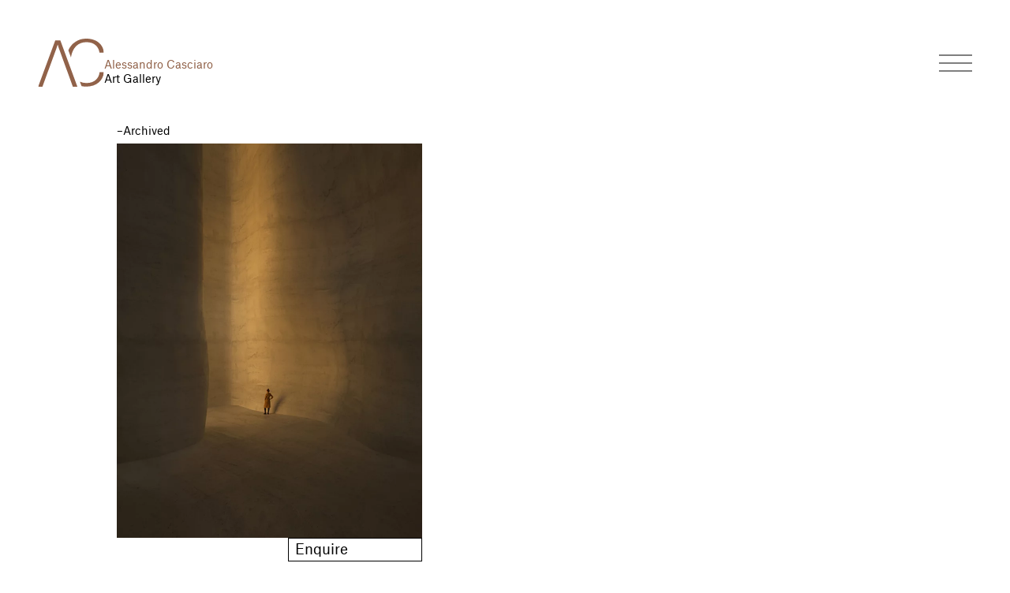

--- FILE ---
content_type: text/html
request_url: https://www.alessandrocasciaro.com/en/exhibitions/im-jetzt-36/
body_size: 15684
content:
<!DOCTYPE html>
<html lang="en">
    <head>
        <meta charset="utf-8">
        <link rel="alternate" hreflang="x-default" href="https://www.alessandrocasciaro.com/mostre/im-jetzt-36/">
<link rel="alternate" hreflang="it" href="https://www.alessandrocasciaro.com/mostre/im-jetzt-36/"><link rel="alternate" hreflang="de" href="https://www.alessandrocasciaro.com/de/ausstellungen/im-jetzt-36/"><link rel="alternate" hreflang="en" href="https://www.alessandrocasciaro.com/en/exhibitions/im-jetzt-36/">
        <link rel="icon" type="image/x-icon" href="/favicons/favicon.ico">
<link rel="icon" type="image/png" sizes="16x16" href="/favicons/favicon-16x16.png">
<link rel="icon" type="image/png" sizes="32x32" href="/favicons/favicon-32x32.png">
<link rel="icon" type="image/png" sizes="48x48" href="/favicons/favicon-48x48.png">
        <script type="text/javascript">
var _iub = _iub || [];
_iub.csConfiguration = {
        "localConsentDomain":/:\/\/([^\/]+)/.exec(window.location.href)[1],
    "lang":"en","siteId":3493375,"cookiePolicyId":41144592,"invalidateConsentWithoutLog":true,"consentOnContinuedBrowsing":false,"perPurposeConsent":true,"ccpaAcknowledgeOnDisplay":true,"floatingPreferencesButtonDisplay":false,"enableCcpa":true,"enableLgpd":true,"countryDetection":true,"purposes":"1,2,3,4,5", "callback":{ "onReady":function(){iubendaLanguageSwitch() },onPreferenceExpressedOrNotNeeded: function (preference) {
            dataLayer.push({
                iubenda_ccpa_opted_out: _iub.cs.api.isCcpaOptedOut()
            });
            document.dispatchEvent(new Event('iub_changed'));
            if (!preference) {
                dataLayer.push({
                    event: "iubenda_preference_not_needed"
                });
            } else {
                if (preference.consent === true) {
                    dataLayer.push({
                        event: "iubenda_consent_given"
                    });
                } else if (preference.consent === false) {
                    dataLayer.push({
                        event: "iubenda_consent_rejected"
                    });
                } else if (preference.purposes) {
                    for (var purposeId in preference.purposes) {
                        if (preference.purposes[purposeId]) {
                            dataLayer.push({
                                event: "iubenda_consent_given_purpose_" + purposeId
                            });
                        }
                    }
                }
            }
        } }, "banner":{ "closeButtonRejects":true,"brandBackgroundColor":"none","brandTextColor":"black","acceptButtonDisplay":true,"customizeButtonDisplay":true,"acceptButtonColor":"#0073CE","acceptButtonCaptionColor":"white","customizeButtonColor":"#DADADA","customizeButtonCaptionColor":"#4D4D4D","rejectButtonDisplay":true,"rejectButtonColor":"#0073CE","rejectButtonCaptionColor":"white","explicitWithdrawal":true,"position":"float-center","backgroundOverlay":true,"textColor":"black","backgroundColor":"white","html":" <div class=\"iubenda-cs-container\"> <div class=\"iubenda-cs-content\"> <div class=\"iubenda-cs-rationale\"> <div class=\"iubenda-banner-content iubenda-custom-content\" role=\"document\" tabindex=\"0\"> %{banner_content}</div> <div class=\"iubenda-cs-opt-group\"> <div class=\"iubenda-cs-opt-group-custom\"> <button aria-pressed=\"false\" class=\"iubenda-cs-accept-btn iubenda-cs-btn-primary\" role=\"button\" tabindex=\"0\"> Allow all </button> </div> <div class=\"iubenda-cs-opt-group-consent\"> <button aria-pressed=\"false\" class=\"iubenda-cs-reject-btn iubenda-cs-btn-primary\" role=\"button\" tabindex=\"0\"> Reject </button> <button aria-pressed=\"false\" class=\"iubenda-cs-customize-btn\" role=\"button\" tabindex=\"0\"> Customize </button> </div> </div> <div class=\"cookieBannerLanguageSwitch\"> <div class=\"cookieBannerLanguageToggler\"> <svg aria-hidden=\"true\" focusable=\"false\" data-prefix=\"fal\" data-icon=\"globe\" class=\"svg-inline--fa fa-globe fa-w-16\" role=\"img\" xmlns=\"http://www.w3.org/2000/svg\" viewBox=\"0 0 496 512\"><path fill=\"currentColor\" d=\"M248 8C111 8 0 119 0 256s111 248 248 248 248-111 248-248S385 8 248 8zm193.2 152h-82.5c-9-44.4-24.1-82.2-43.2-109.1 55 18.2 100.2 57.9 125.7 109.1zM336 256c0 22.9-1.6 44.2-4.3 64H164.3c-2.7-19.8-4.3-41.1-4.3-64s1.6-44.2 4.3-64h167.4c2.7 19.8 4.3 41.1 4.3 64zM248 40c26.9 0 61.4 44.1 78.1 120H169.9C186.6 84.1 221.1 40 248 40zm-67.5 10.9c-19 26.8-34.2 64.6-43.2 109.1H54.8c25.5-51.2 70.7-90.9 125.7-109.1zM32 256c0-22.3 3.4-43.8 9.7-64h90.5c-2.6 20.5-4.2 41.8-4.2 64s1.5 43.5 4.2 64H41.7c-6.3-20.2-9.7-41.7-9.7-64zm22.8 96h82.5c9 44.4 24.1 82.2 43.2 109.1-55-18.2-100.2-57.9-125.7-109.1zM248 472c-26.9 0-61.4-44.1-78.1-120h156.2c-16.7 75.9-51.2 120-78.1 120zm67.5-10.9c19-26.8 34.2-64.6 43.2-109.1h82.5c-25.5 51.2-70.7 90.9-125.7 109.1zM363.8 320c2.6-20.5 4.2-41.8 4.2-64s-1.5-43.5-4.2-64h90.5c6.3 20.2 9.7 41.7 9.7 64s-3.4 43.8-9.7 64h-90.5z\"></path></svg> </div> <div class=\"cookieBannerLanguageMenu\"> <a href=\"/mostre/im-jetzt-36/\">it</a><a href=\"/de/ausstellungen/im-jetzt-36/\">de</a><span class=\"active\">en</span> </div> </div> </div> </div> </div> " }};

</script>
<script type="text/javascript" src="//cdn.iubenda.com/cs/ccpa/stub.js" async></script>
<script type="text/javascript" src="//cdn.iubenda.com/cs/iubenda_cs.js" charset="UTF-8" async></script>
<script type="text/javascript">
    window.iubendaLanguageSwitch = () => {
        const menuToggler = document.querySelector(
            '.cookieBannerLanguageSwitch .cookieBannerLanguageToggler',
        );
        const menu = document.querySelector('.cookieBannerLanguageSwitch');
        menuToggler.onclick = () => {
            menu.classList.toggle('menu-open');
        };
    };
</script>

        <script type="application/ld+json">[{"@context":"https://schema.org","@type":"Organization","name":"Galleria Goethe Srl.","url":"https://www.alessandrocasciaro.com/","logo":"https://www.alessandrocasciaro.com/img/logo.svg"},{"@context":"https://schema.org","@type":"LocalBusiness","name":"Galleria Goethe Srl.","address":{"@type":"PostalAddress","streetAddress":"Via Cappuccini 26/A","addressLocality":"Bolzano","addressRegion":"South Tyrol","addressCountry":"IT","postalCode":"39100"},"geo":{"@type":"GeoCoordinates","latitude":46.495882,"longitude":11.352371},"url":"https://www.alessandrocasciaro.com/","telephone":"+39 0471 975461"},{"@context":"https://schema.org","@type":"Article","mainEntityOfPage":{"@type":"WebPage","@id":"https://www.alessandrocasciaro.com/en/"},"headline":"Im Jetzt / Alessandro Casciaro","image":{"@context":"https://schema.org","@type":"ImageObject","url":"https://cms.alessandrocasciaro.com/media/yrewrite_seo_image/nunc_in_4_2018_screen_print_on_plexi_gold.jpg"},"datePublished":"2024-05-06T11:58:22+0200","dateModified":"2024-05-06T11:58:22+0200","author":{"@context":"https://schema.org","@type":"Organization","name":"Galleria Goethe Srl.","url":"https://www.alessandrocasciaro.com/","logo":"https://www.alessandrocasciaro.com/img/logo.svg"},"publisher":{"@context":"https://schema.org","@type":"Organization","name":"Galleria Goethe Srl.","url":"https://www.alessandrocasciaro.com/","logo":"https://www.alessandrocasciaro.com/img/logo.svg"}},{"@context":"https://schema.org","@type":"WebSite","url":"https://www.alessandrocasciaro.com/","name":"Galleria Goethe Srl."},{"@context":"https://schema.org","@type":"BreadcrumbList","itemListElement":[{"@type":"ListItem","position":1,"name":"Home","item":"https://www.alessandrocasciaro.com/en/"},{"@type":"ListItem","position":2,"name":"Exhibitions","item":"https://www.alessandrocasciaro.com/en/exhibitions/"},{"@type":"ListItem","position":3,"name":"Im Jetzt","item":"https://www.alessandrocasciaro.com/en/exhibitions/im-jetzt-36/"}]}]</script>
        <title>Im Jetzt / Alessandro Casciaro</title>

<meta charset="utf-8">

<link rel="canonical" href="https://www.alessandrocasciaro.com/en/exhibitions/im-jetzt-36/">

<meta name="description" content="<p>Giovanni Castell stellt den Zyklus „Im Jetzt“ vor.</p><p>Der deutsche Künstler geht seit Jahren mit seiner Suche, durch welche er komplexe digitale Verarbeitungen von Fotografie und architektonische Elemente oder virtuelle Plätze zusammensetzt, weiter.</p>">

<meta name="robots" content="index, follow">

<meta property="og:title" content="Im Jetzt">
<meta property="og:type" content="article">
<meta property="og:image" content="https://cms.alessandrocasciaro.com/media/yrewrite_seo_image/nunc_in_4_2018_screen_print_on_plexi_gold.jpg">
<meta property="og:url" content="https://www.alessandrocasciaro.com/en/exhibitions/im-jetzt-36">

<meta property="og:description" content="<p>Giovanni Castell stellt den Zyklus „Im Jetzt“ vor.</p><p>Der deutsche Künstler geht seit Jahren mit seiner Suche, durch welche er komplexe digitale Verarbeitungen von Fotografie und architektonische Elemente oder virtuelle Plätze zusammensetzt, weiter.</p>">





<meta property="og:image:url" content="https://cms.alessandrocasciaro.com/media/yrewrite_seo_image/nunc_in_4_2018_screen_print_on_plexi_gold.jpg">
<meta property="og:image:secure_url" content="https://cms.alessandrocasciaro.com/media/yrewrite_seo_image/nunc_in_4_2018_screen_print_on_plexi_gold.jpg">

<meta property="og:image:width" content="600">
<meta property="og:image:height" content="774">
<meta property="og:image:alt" content="nunc_in_4_2018_screen_print_on_plexi_gold.jpg">

<meta name="twitter:card" content="summary">

<meta name="twitter:title" content="Im Jetzt">
<meta name="twitter:image" content="https://cms.alessandrocasciaro.com/media/yrewrite_seo_image/nunc_in_4_2018_screen_print_on_plexi_gold.jpg">
<meta name="twitter:image:alt" content="nunc_in_4_2018_screen_print_on_plexi_gold.jpg">
<meta name="twitter:description" content="<p>Giovanni Castell stellt den Zyklus „Im Jetzt“ vor.</p><p>Der deutsche Künstler geht seit Jahren mit seiner Suche, durch welche er komplexe digitale Verarbeitungen von Fotografie und architektonische Elemente oder virtuelle Plätze zusammensetzt, weiter.</p>">


<meta content="width=device-width, initial-scale=1.0" name="viewport"><meta content="IT-BZ" name="geo.region"><meta content="Bolzano" name="geo.placename"><meta content="46.495882;11.352371" name="geo.position"><meta content="46.495882;11.352371" name="ICBM"><meta content="IE=edge" name="X-UA-Compatible">

        <meta name="generator" content="Astro v2.10.14">
        <script type="text/javascript">(function(){const token = "GTM-5RJ5S7GX";

            (function(w,d,s,l,i){w[l]=w[l]||[];w[l].push({'gtm.start':
            new Date().getTime(),event:'gtm.js'});var f=d.getElementsByTagName(s)[0],
            j=d.createElement(s),dl=l!='dataLayer'?'&l='+l:'';j.async=true;j.src='https://www.googletagmanager.com/gtm.js?id='+i+dl;f.parentNode.insertBefore(j,f);
            })(window,document,'script','dataLayer', token);
        })();</script>




<meta name="msvalidate.01" content="B1742F21979A7D055E2E6C657B223FD0">
<meta name="google-site-verification" content="95dCCLcocoXNlD4YSn4cQ2NffJJxGyjcbG2DSIQ7fvg">
    <link rel="stylesheet" href="/_astro/_...path_.8c30c757.css" /><script type="module">const i=document.querySelector("header"),d=i?.offsetHeight||0;document.querySelectorAll("a").forEach(e=>{const o=e.getAttribute("href");if(o&&o.startsWith("#")){const c=e.hasAttribute("data-click-after");e.addEventListener("click",t=>{t.preventDefault();const a=document.querySelector("#"+o.split("#")[1]);if(a){const s=a.getBoundingClientRect().top,r=window.pageYOffset||document.documentElement.scrollTop,l=s+r-d;window.scrollTo({top:l}),c&&a.click()}})}});const g=document.querySelectorAll("[data-read-more-button]");g.forEach(e=>{e.addEventListener("click",o=>{const c=o.target.closest("[data-read-more-outer]"),t=c.querySelector("[data-read-more-content]"),a=c.querySelector("[data-read-more-button]");t.style.height=t.scrollHeight+"px",a.classList.add("hidden")})});const n=document.querySelector("[data-hamburger]"),u=document.querySelector("body"),h=document.querySelector("[data-mobile-navigation]");n.addEventListener("click",()=>{n.classList.toggle("open"),h.classList.toggle("open"),u.classList.toggle("overflow-hidden")});document.querySelectorAll("[data-mobile-navigation-toggler]").forEach(e=>{const o=e.closest("[data-mobile-navigation-item]"),c=o.querySelector("[data-mobile-navigation-icon]"),t=o.querySelector("[data-mobile-sub-navigation]");t&&e.addEventListener("click",()=>{t.style.height=t.classList.contains("h-0")?`${t.scrollHeight}px`:"0px",t.classList.toggle("h-0"),t.classList.toggle("opacity-0"),t.classList.toggle("overflow-hidden"),c.classList.toggle("expanded")})});
</script></head>
    <body class="overflow-x-hidden pt-[120px] lg:pt-[130px]">
        <script src="https://www.google.com/recaptcha/api.js?render=6LdgUHApAAAAAFq8KY7TN0fnUe4XD-Np_-hIFeZp" async defer></script>
        <header class="fixed top-0 z-50 flex w-full items-center bg-white h-[90px] lg:h-[130px] lg:items-end" data-header-section>
    <div class="max-w-screen-xl mx-auto relative z-1 w-full flex flex-col">
    
        <div class="flex h-full py-4 pt-3 px-6 justify-between w-full lg:px-12 lg:pb-5 relative">
            <a class="flex gap-[10px] lg:gap-4 lg:items-end" href="/en/">
    <div class="w-12 h-auto lg:w-[84px] lg:h-[61px]">
        <img src="/img/logo.svg" loading="lazy" alt="Logo" width="84" height="61" class="w-12 h-auto lg:w-[84px] lg:h-[61px] block">
    </div>

    <div class="text-sm whitespace-nowrap leading-[18px]">
        <div class="text-primary">Alessandro Casciaro</div>
        <span>Art Gallery</span>
    </div>
</a>
            <button class="space-y-2 focus:outline-none astro-AOFCNMAR" data-hamburger title="Menu">
    <span class="top block h-0.5 w-[30px] lg:w-[42px] bg-black/50 transition-transform astro-AOFCNMAR"></span>
    <span class="middle block h-0.5 w-[30px] lg:w-[42px] bg-black/50 transition-all astro-AOFCNMAR"></span>
    <span class="bottom block h-0.5 w-[30px] lg:w-[42px] bg-black/50 transition-transform astro-AOFCNMAR"></span>
</button>
        </div>
    
</div>
    
</header>
<div class="z-10 invisible fixed bottom-0 right-0 top-0 w-full translate-x-full overflow-auto p-6 transition-all pt-[90px] lg:pt-[130px] bg-white astro-Y44ZY6CF" data-mobile-navigation>
    <div class="mx-auto max-w-screen-xl lg:px-20 lg:pl-[124px] xl:pl-[148px] astro-Y44ZY6CF">
        <div class="before:content-['–'] text-sm mt-6 mb-5 lg:mb-7 flex gap-1">
            <a href="/mostre/im-jetzt-36/" class="capitalize">
                        ita
                    </a>
                <span>/</span><a href="/de/ausstellungen/im-jetzt-36/" class="capitalize">
                        deu
                    </a>
                <span>/</span><a href="/en/exhibitions/im-jetzt-36/" class="capitalize underline">
                        eng
                    </a>
                
        </div>
        <div class="lg:flex lg:flex-row lg:justify-between lg:max-w-[910px] astro-Y44ZY6CF">
            <nav class="text-2xl lg:max-w-[480px] w-full astro-Y44ZY6CF">
                <ul class="flex flex-col astro-Y44ZY6CF">
                    <li data-mobile-navigation-item class="block border-b border-zinc-500 astro-RRDRYVJK">
    
                <span class="flex w-full cursor-pointer justify-between pb-2 pt-6 lg:pt-5 transition-colors focus:cursor-pointer astro-RRDRYVJK" data-mobile-navigation-toggler>
                    Exhibitions
                    <span data-mobile-navigation-icon class="w-6 text-center inline-block transition-transform ml-1 expanded astro-RRDRYVJK"></span>
                </span>
                <div class="pl-[56px] transition-all lg:pl-[60px] leading-[100%] astro-RRDRYVJK" data-mobile-sub-navigation>
                    <ul class="-translate-y-1 astro-RRDRYVJK">
                        <a href="/en/exhibitions/current/" class="hover:text-primary block pb-2 text-black transition-colors first:mt-0 astro-RRDRYVJK">
                                    Current
                                </a><a href="/en/exhibitions/upcoming/" class="hover:text-primary block pb-2 text-black transition-colors first:mt-0 astro-RRDRYVJK">
                                    Upcoming
                                </a><a href="/en/exhibitions/archived/" class="hover:text-primary block pb-2 text-black transition-colors first:mt-0 astro-RRDRYVJK">
                                    Archived
                                </a>
                    </ul>
                </div>
            
</li><li data-mobile-navigation-item class="block border-b border-zinc-500 astro-RRDRYVJK">
    
                <span class="flex w-full cursor-pointer justify-between pb-2 pt-6 lg:pt-5 transition-colors focus:cursor-pointer astro-RRDRYVJK" data-mobile-navigation-toggler>
                    Artists
                    <span data-mobile-navigation-icon class="w-6 text-center inline-block transition-transform ml-1 astro-RRDRYVJK"></span>
                </span>
                <div class="pl-[56px] transition-all lg:pl-[60px] leading-[100%] h-0 overflow-hidden opacity-0 astro-RRDRYVJK" data-mobile-sub-navigation>
                    <ul class="-translate-y-1 astro-RRDRYVJK">
                        <a href="/en/artists/contemporary/" class="hover:text-primary block pb-2 text-black transition-colors first:mt-0 astro-RRDRYVJK">
                                    Contemporary
                                </a><a href="/en/artists/modern/" class="hover:text-primary block pb-2 text-black transition-colors first:mt-0 astro-RRDRYVJK">
                                    Modern
                                </a>
                    </ul>
                </div>
            
</li><li data-mobile-navigation-item class="block border-b border-zinc-500 astro-RRDRYVJK">
    
                <span class="flex w-full cursor-pointer justify-between pb-2 pt-6 lg:pt-5 transition-colors focus:cursor-pointer astro-RRDRYVJK" data-mobile-navigation-toggler>
                    Editions
                    <span data-mobile-navigation-icon class="w-6 text-center inline-block transition-transform ml-1 astro-RRDRYVJK"></span>
                </span>
                <div class="pl-[56px] transition-all lg:pl-[60px] leading-[100%] h-0 overflow-hidden opacity-0 astro-RRDRYVJK" data-mobile-sub-navigation>
                    <ul class="-translate-y-1 astro-RRDRYVJK">
                        <a href="/en/editions/graphics/" class="hover:text-primary block pb-2 text-black transition-colors first:mt-0 astro-RRDRYVJK">
                                    Graphics
                                </a><a href="/en/editions/multiples/" class="hover:text-primary block pb-2 text-black transition-colors first:mt-0 astro-RRDRYVJK">
                                    Multiples
                                </a><a href="/en/editions/publications/" class="hover:text-primary block pb-2 text-black transition-colors first:mt-0 astro-RRDRYVJK">
                                    Publications
                                </a>
                    </ul>
                </div>
            
</li><li data-mobile-navigation-item class="block border-b border-zinc-500 astro-RRDRYVJK">
    
                <span class="flex w-full cursor-pointer justify-between pb-2 pt-6 lg:pt-5 transition-colors focus:cursor-pointer astro-RRDRYVJK" data-mobile-navigation-toggler>
                    Art Fairs
                    <span data-mobile-navigation-icon class="w-6 text-center inline-block transition-transform ml-1 astro-RRDRYVJK"></span>
                </span>
                <div class="pl-[56px] transition-all lg:pl-[60px] leading-[100%] h-0 overflow-hidden opacity-0 astro-RRDRYVJK" data-mobile-sub-navigation>
                    <ul class="-translate-y-1 astro-RRDRYVJK">
                        <a href="/en/art-fairs/upcoming/" class="hover:text-primary block pb-2 text-black transition-colors first:mt-0 astro-RRDRYVJK">
                                    Upcoming
                                </a><a href="/en/art-fairs/current/" class="hover:text-primary block pb-2 text-black transition-colors first:mt-0 astro-RRDRYVJK">
                                    Current
                                </a><a href="/en/art-fairs/archive/" class="hover:text-primary block pb-2 text-black transition-colors first:mt-0 astro-RRDRYVJK">
                                    Archive
                                </a>
                    </ul>
                </div>
            
</li><li data-mobile-navigation-item class="block border-b border-zinc-500 astro-RRDRYVJK">
    <a href="/en/the-gallery/" class="block pb-2 pt-6 lg:pt-5 transition-colors astro-RRDRYVJK">
                The Gallery
            </a>
</li><li data-mobile-navigation-item class="block border-b border-zinc-500 astro-RRDRYVJK">
    <a href="/en/alessandro-casciaro-venice/" class="block pb-2 pt-6 lg:pt-5 transition-colors astro-RRDRYVJK">
                Alessandro Casciaro Venice
            </a>
</li><li data-mobile-navigation-item class="block border-b border-zinc-500 astro-RRDRYVJK">
    <a href="/en/archive-karl-plattner/" class="block pb-2 pt-6 lg:pt-5 transition-colors astro-RRDRYVJK">
                Archive Karl Plattner
            </a>
</li><li data-mobile-navigation-item class="block border-b border-zinc-500 astro-RRDRYVJK">
    <a href="/en/contact/" class="block pb-2 pt-6 lg:pt-5 transition-colors astro-RRDRYVJK">
                Contact
            </a>
</li><li data-mobile-navigation-item class="block border-b border-zinc-500 astro-RRDRYVJK">
    <a href="/en/news/" class="block pb-2 pt-6 lg:pt-5 transition-colors astro-RRDRYVJK">
                News
            </a>
</li>
                </ul>
            </nav>

            <div class="flex flex-col-reverse lg:flex-col pt-6 gap-5 text-sm min-w-[110px] astro-Y44ZY6CF">
                <div>
    <span>Follow us</span>
    <div class="flex flex-wrap gap-5 mt-1">
    <a class="cursor-pointer" href="https://www.facebook.com/GalleriaAlessandroCasciaro/" target="_blank" title="facebook">
                            <span class="icon-element facebook text-[26px] leading-none hover:text-primary "></span>
                        </a><a class="cursor-pointer" href="https://www.instagram.com/galleria_alessandro_casciaro/?hl=it" target="_blank" title="instagram">
                            <span class="icon-element instagram text-[26px] leading-none hover:text-primary "></span>
                        </a><a class="cursor-pointer" href="https://www.youtube.com/channel/UC5o0DYDEFKpr5cRtxFLB0oA" target="_blank" title="youtube">
                            <span class="icon-element youtube text-[26px] leading-none hover:text-primary "></span>
                        </a>
    </div>
</div>
                <nav class="astro-Y44ZY6CF">
                    <a href="/en/legal-notice/" target="_self" class="hover:text-primary block transition-colors astro-Y44ZY6CF">Legal Notice</a><a href="/en/privacy/" target="_self" class="hover:text-primary block transition-colors astro-Y44ZY6CF">Privacy</a>
                    <button class="iubenda-cs-preferences-link transition-colors hover:text-primary astro-Y44ZY6CF">Cookies</button>
                </nav>
            </div>
        </div>
    </div>
</div>
        <main class="lg:mt-7">
            <div class="max-w-screen-lg mx-auto relative z-1 w-full flex flex-col px-6 mb-20 lg:mt-[30px] xl:px-0">
    
            <div class="text-xs before:content-['–'] flex gap-1 mb-2"><a href="/en/exhibitions/archived/" class="hover:underline">Archived</a><span></span></div>
            <style>astro-island,astro-slot,astro-static-slot{display:contents}</style><script>(()=>{var r=(i,c,n)=>{let s=async()=>{await(await i())()},t=new IntersectionObserver(e=>{for(let o of e)if(o.isIntersecting){t.disconnect(),s();break}});for(let e of n.children)t.observe(e)};(self.Astro||(self.Astro={})).visible=r;window.dispatchEvent(new Event("astro:visible"));})();;(()=>{var d;{let p={0:t=>u(t),1:t=>l(t),2:t=>new RegExp(t),3:t=>new Date(t),4:t=>new Map(l(t)),5:t=>new Set(l(t)),6:t=>BigInt(t),7:t=>new URL(t),8:t=>new Uint8Array(t),9:t=>new Uint16Array(t),10:t=>new Uint32Array(t)},h=t=>{let[e,n]=t;return e in p?p[e](n):void 0},l=t=>t.map(h),u=t=>typeof t!="object"||t===null?t:Object.fromEntries(Object.entries(t).map(([e,n])=>[e,h(n)]));customElements.get("astro-island")||customElements.define("astro-island",(d=class extends HTMLElement{constructor(){super(...arguments);this.hydrate=async()=>{var i;if(!this.hydrator||!this.isConnected)return;let e=(i=this.parentElement)==null?void 0:i.closest("astro-island[ssr]");if(e){e.addEventListener("astro:hydrate",this.hydrate,{once:!0});return}let n=this.querySelectorAll("astro-slot"),o={},a=this.querySelectorAll("template[data-astro-template]");for(let r of a){let s=r.closest(this.tagName);s!=null&&s.isSameNode(this)&&(o[r.getAttribute("data-astro-template")||"default"]=r.innerHTML,r.remove())}for(let r of n){let s=r.closest(this.tagName);s!=null&&s.isSameNode(this)&&(o[r.getAttribute("name")||"default"]=r.innerHTML)}let c;try{c=this.hasAttribute("props")?u(JSON.parse(this.getAttribute("props"))):{}}catch(r){let s=this.getAttribute("component-url")||"<unknown>",y=this.getAttribute("component-export");throw y&&(s+=` (export ${y})`),console.error(`[hydrate] Error parsing props for component ${s}`,this.getAttribute("props"),r),r}await this.hydrator(this)(this.Component,c,o,{client:this.getAttribute("client")}),this.removeAttribute("ssr"),this.dispatchEvent(new CustomEvent("astro:hydrate"))}}connectedCallback(){!this.hasAttribute("await-children")||this.firstChild?this.childrenConnectedCallback():new MutationObserver((e,n)=>{n.disconnect(),setTimeout(()=>this.childrenConnectedCallback(),0)}).observe(this,{childList:!0})}async childrenConnectedCallback(){let e=this.getAttribute("before-hydration-url");e&&await import(e),this.start()}start(){let e=JSON.parse(this.getAttribute("opts")),n=this.getAttribute("client");if(Astro[n]===void 0){window.addEventListener(`astro:${n}`,()=>this.start(),{once:!0});return}Astro[n](async()=>{let o=this.getAttribute("renderer-url"),[a,{default:c}]=await Promise.all([import(this.getAttribute("component-url")),o?import(o):()=>()=>{}]),i=this.getAttribute("component-export")||"default";if(!i.includes("."))this.Component=a[i];else{this.Component=a;for(let r of i.split("."))this.Component=this.Component[r]}return this.hydrator=c,this.hydrate},e,this)}attributeChangedCallback(){this.hydrate()}},d.observedAttributes=["props"],d))}})();</script><astro-island uid="b1WWv" component-url="/_astro/HeaderimagesSlider.e335a2bd.js" component-export="default" renderer-url="/_astro/client.296b2135.js" props="{&quot;images&quot;:[1,[[0,{&quot;id&quot;:[0,&quot;686&quot;],&quot;filename&quot;:[0,&quot;nunc_in_4_2018_screen_print_on_plexi_gold.jpg&quot;],&quot;focusPoint&quot;:[0,null],&quot;title&quot;:[0,&quot;nunc_in_4_2018_screen_print_on_plexi_gold.jpg&quot;],&quot;alt&quot;:[0,&quot;nunc_in_4_2018_screen_print_on_plexi_gold.jpg&quot;],&quot;src&quot;:[0,&quot;https://cms.alessandrocasciaro.com/media/image_topslider_auto/nunc_in_4_2018_screen_print_on_plexi_gold.jpg&quot;],&quot;srcset&quot;:[0,&quot;https://cms.alessandrocasciaro.com/media/image_topslider_auto__400/nunc_in_4_2018_screen_print_on_plexi_gold.jpg 400w, https://cms.alessandrocasciaro.com/media/image_topslider_auto__600/nunc_in_4_2018_screen_print_on_plexi_gold.jpg 600w, https://cms.alessandrocasciaro.com/media/image_topslider_auto__770/nunc_in_4_2018_screen_print_on_plexi_gold.jpg 987w&quot;],&quot;width&quot;:[0,686],&quot;height&quot;:[0,885]}]]],&quot;id&quot;:[0,&quot;36&quot;],&quot;linkExtensions&quot;:[1,[[0,&quot;exhibition=36&quot;]]],&quot;inquiryLink&quot;:[0,{&quot;id&quot;:[0,&quot;24&quot;],&quot;label&quot;:[0,&quot;Enquire&quot;],&quot;url&quot;:[0,&quot;/en/enquire/&quot;],&quot;target&quot;:[0,&quot;_self&quot;]}],&quot;offset&quot;:[0,false]}" ssr="" client="visible" opts="{&quot;name&quot;:&quot;HeaderimagesSlider&quot;,&quot;value&quot;:true}" await-children=""><div class="-mx-6 md:mx-0 lg:-mr-[calc((100vw-984px)/2)]"><div><div class="splide"><div class="splide__track"><ul class="splide__list"><div class="splide__slide"><div class="flex h-full lg:w-full flex-col items-end gap-6 pr-6 max-md:w-[calc(100vw-25px)] lg:pr-12"><div class="mt-auto flex max-md:w-full"><a href="https://cms.alessandrocasciaro.com//media/image_fancybox/nunc_in_4_2018_screen_print_on_plexi_gold.jpg" data-fancybox="gallery" class="md:mt-auto block max-md:w-full max-md:flex max-md:aspect-[4/5] max-md:overflow-hidden"><img src="https://cms.alessandrocasciaro.com/media/image_topslider_auto/nunc_in_4_2018_screen_print_on_plexi_gold.jpg" alt="nunc_in_4_2018_screen_print_on_plexi_gold.jpg" srcset="https://cms.alessandrocasciaro.com/media/image_topslider_auto__400/nunc_in_4_2018_screen_print_on_plexi_gold.jpg 400w, https://cms.alessandrocasciaro.com/media/image_topslider_auto__600/nunc_in_4_2018_screen_print_on_plexi_gold.jpg 600w, https://cms.alessandrocasciaro.com/media/image_topslider_auto__770/nunc_in_4_2018_screen_print_on_plexi_gold.jpg 987w" width="686" loading="lazy" height="885" style="object-position: center;" class="object-cover mt-auto w-full object-cover object-center lg:max-h-[500px] lg:w-auto max-md:h-full" /></a></div><a href="/en/enquire/?exhibition=36" target="_self" rel="noopener noreferrer" class="border border-black px-2 py-1 inline-block text-lg min-w-[170px] -translate-x-6 lg:translate-x-0 "><span class="z-1 relative">Enquire</span></a></div></div></ul></div></div></div></div></astro-island><div class="text-lg mt-5 lg:mt-20">
                <div class="text-2xl"><h1>Giovanni Castell<br></h1><h2 class="md ml-14 italic">Im Jetzt</h2><div><div>03.01 – <br />04.09.2019</div></div></div>

                <div class="text-lg mt-5 ml-14 lg:ml-0 lg:mt-20">
                    
                </div>

                <div data-read-more-outer class="mt-9 md:max-w-[685px] lg:ml-[100px] lg:mt-20">
    <div class="rich-text "><p>Giovanni Castell presents the new serie “im Jetzt” in a solo show.</p><p>For years now this German artist has been continuing his quest to combine complex digital manipulations of photography with architectural elements or virtual spaces.&nbsp;<span> </span><button data-read-more-button class="underline">More</button></p></div>
    <div data-read-more-content style="height:0" class="overflow-hidden transition-all">
                <br>
                <div class="rich-text "><p>He does not seek to reproduce reality, as is the case with photography, but rather to create a new reality, an individual place or a landscape, with the aid of an obvious technique distinctly reminiscent of painting.<br>If his previous works were characterised by strong objective and narrative elements, his new cycle is almost introspective.<br>The references he makes to other artistic movements (the way he draws on the iconography and the colouring of American abstract expressionism is undeniable) highlight the close relationship which the artist perceives between the product of his own imagination and reality as he experiences it, and the heritage left to us by the masters of classical painting.<br>It represents a form of veneration, whilst simultaneously regenerating and reactivating his work. Castell draws inspiration and creative impulses from moments of peace and contemplation. According to the artist, this is rather like dreaming. Much is stored in our subconscious mind and can be conjured up in moments of peace and quiet.<br>The pictures created in this way refer less to actual events or definite stories, but rather portray an underlying mood, the inner feelings and sentiments of the artist, although they are also to do with allegorical symbols and collective thoughts. Motifs and images from different worlds and times, fragmentary traces from the past, the present and a projected future, are grouped together and give rise to a plethora of interpretations and associations.</p></div>
            </div>
</div>
            </div>

            <div class="mt-[100px]"><span><h2 class=" before:content-['–'] flex gap-1 mb-2 lg:mb-6 text-sm">Related Artists</h2></span><div class="flex mt-10 flex-col gap-6 sm:grid sm:grid-cols-2 md:grid-cols-3 lg:grid-cols-5"><a href="/en/artists/giovanni-castell-21/" class="grid sm:grid-rows-[1fr_auto]"> <div data-slide-text><h2 class="text-2xl ">Giovanni<br />Castell</h2></div></a></div></div>
        
</div>
            <section class="relative" id="section-29">
    
                <div class="bg-primary text-white pt-3 pb-6 lg:pb-12">
            <div class="max-w-screen-lg mx-auto relative z-1 w-full flex flex-col px-6 lg:px-0">
    <div class="max-w-[480px]">
                        <span><p class=" before:content-['–'] flex gap-1 mb-2 lg:mb-6 text-xs">Keep me updated</p></span>
                        <div class="rich-text mt-6 text-2xl"><p>Subscribe to our monthly newsletter with all the exhibitions, artist highlights and special events</p></div>
                    </div><form target="_blank" method="post" action="https://alessandrocasciaro.newsletter-brandnamic.com/f/45233-174654/wcs/" class="mt-5 flex flex-col gap-3 max-w-[480px] md:ml-[100px] lg:mt-6 text-neutral-400">
                    <div id="4055331" rel="email" class="cr_form-component cr_form-component--email cr_ipe_item ui-sortable musthave">
                        <input type="email" name="email" id="text4055331" placeholder="Email Address" class="bg-white color-neutral-400 block px-2 py-1 text-2xl focus:outline-none w-full" />
                    </div>
                    <div id="4055333" rel="button" class="cr_form-component cr_form-component--submit cr_ipe_item ui-sortable  submit_container">
                        <button type="submit" class=" bg-primary text-white w-full min-h-[38px] cursor-pointer border px-2 py-1 text-left text-2xl transition-colors">Submit</button>
                    </div>
                    <div class="rich-text text-sm mt-2 white-links text-white">For more about how we use the information we collect from you,
see our <a href="/privacy/" target="_blank">privacy policy</a></div>
                </form>
            
</div>
        </div>
            
</section>
        </main>
        <footer class="z-1 relative mx-auto max-w-screen-lg text-sm border-t">
    <div class="px-6 py-5 lg:pt-11 lg:pb-5 lg:px-0 lg:pr-16">
        <div class="flex gap-5 flex-col md:grid md:gap-20 md:grid-cols-3 md:justify-between xl:gap-30 mb-4">
            <div class="">
                <span class="text-primary">Alessandro Casciaro Art Gallery</span><br>
                Via Cappuccini 26/A<br>
                39100
                Bolzano<br>
                Italy<br>
            </div>
            <div>
                T<a href="tel:+39 0471 975461" class="">
                                +39 0471 975461
                            </a>
                            <br>
                        
                
                            <a href="mailto:info@alessandrocasciaro.com" class="">
                                info@alessandrocasciaro.com
                            </a>
                            <br>
                        
            </div>

            <div>Opening hours<br>Mo-Fr 09.00-12.30, 15.00-18.00<br>Sa 10.00-12.30 </div>
        </div>
        <div class="flex gap-5 flex-col md:grid md:gap-20 md:grid-cols-3 md:justify-between xl:gap-30">
            <div class="">
                <div>Alessandro Casciaro Venice<br>Fondamenta San Giacomo 199<br>30133 Venice - Giudecca<br>Italy</div>
            </div>
            <div>
                
                            <a href="mailto:info@alessandrocasciaro.com" class="">
                                info@alessandrocasciaro.com
                            </a>
                            <br>
                        
            </div>

            <div>Opening hours<br>We-Sa 11.00 - 18.00</div>
        </div>

        <div class="mt-5 md:mt-10 lg:mt-11">
            <div>
    <span>Follow us</span>
    <div class="flex flex-wrap gap-5 mt-1">
    <a class="cursor-pointer" href="https://www.facebook.com/GalleriaAlessandroCasciaro/" target="_blank" title="facebook">
                            <span class="icon-element facebook text-[26px] leading-none hover:text-primary "></span>
                        </a><a class="cursor-pointer" href="https://www.instagram.com/galleria_alessandro_casciaro/?hl=it" target="_blank" title="instagram">
                            <span class="icon-element instagram text-[26px] leading-none hover:text-primary "></span>
                        </a><a class="cursor-pointer" href="https://www.youtube.com/channel/UC5o0DYDEFKpr5cRtxFLB0oA" target="_blank" title="youtube">
                            <span class="icon-element youtube text-[26px] leading-none hover:text-primary "></span>
                        </a>
    </div>
</div>
        </div>

        <div class="max-md:text-[11px] mt-7 md:mt-9">
            &copy;2025
            Galleria Goethe Srl.
            VAT ID:IT02777880218<br>
                    
        </div>
    </div>
</footer>
        
    </body>
</html>

--- FILE ---
content_type: text/html; charset=utf-8
request_url: https://www.google.com/recaptcha/api2/anchor?ar=1&k=6LdgUHApAAAAAFq8KY7TN0fnUe4XD-Np_-hIFeZp&co=aHR0cHM6Ly93d3cuYWxlc3NhbmRyb2Nhc2NpYXJvLmNvbTo0NDM.&hl=en&v=TkacYOdEJbdB_JjX802TMer9&size=invisible&anchor-ms=20000&execute-ms=15000&cb=imm8n1swfg50
body_size: 44953
content:
<!DOCTYPE HTML><html dir="ltr" lang="en"><head><meta http-equiv="Content-Type" content="text/html; charset=UTF-8">
<meta http-equiv="X-UA-Compatible" content="IE=edge">
<title>reCAPTCHA</title>
<style type="text/css">
/* cyrillic-ext */
@font-face {
  font-family: 'Roboto';
  font-style: normal;
  font-weight: 400;
  src: url(//fonts.gstatic.com/s/roboto/v18/KFOmCnqEu92Fr1Mu72xKKTU1Kvnz.woff2) format('woff2');
  unicode-range: U+0460-052F, U+1C80-1C8A, U+20B4, U+2DE0-2DFF, U+A640-A69F, U+FE2E-FE2F;
}
/* cyrillic */
@font-face {
  font-family: 'Roboto';
  font-style: normal;
  font-weight: 400;
  src: url(//fonts.gstatic.com/s/roboto/v18/KFOmCnqEu92Fr1Mu5mxKKTU1Kvnz.woff2) format('woff2');
  unicode-range: U+0301, U+0400-045F, U+0490-0491, U+04B0-04B1, U+2116;
}
/* greek-ext */
@font-face {
  font-family: 'Roboto';
  font-style: normal;
  font-weight: 400;
  src: url(//fonts.gstatic.com/s/roboto/v18/KFOmCnqEu92Fr1Mu7mxKKTU1Kvnz.woff2) format('woff2');
  unicode-range: U+1F00-1FFF;
}
/* greek */
@font-face {
  font-family: 'Roboto';
  font-style: normal;
  font-weight: 400;
  src: url(//fonts.gstatic.com/s/roboto/v18/KFOmCnqEu92Fr1Mu4WxKKTU1Kvnz.woff2) format('woff2');
  unicode-range: U+0370-0377, U+037A-037F, U+0384-038A, U+038C, U+038E-03A1, U+03A3-03FF;
}
/* vietnamese */
@font-face {
  font-family: 'Roboto';
  font-style: normal;
  font-weight: 400;
  src: url(//fonts.gstatic.com/s/roboto/v18/KFOmCnqEu92Fr1Mu7WxKKTU1Kvnz.woff2) format('woff2');
  unicode-range: U+0102-0103, U+0110-0111, U+0128-0129, U+0168-0169, U+01A0-01A1, U+01AF-01B0, U+0300-0301, U+0303-0304, U+0308-0309, U+0323, U+0329, U+1EA0-1EF9, U+20AB;
}
/* latin-ext */
@font-face {
  font-family: 'Roboto';
  font-style: normal;
  font-weight: 400;
  src: url(//fonts.gstatic.com/s/roboto/v18/KFOmCnqEu92Fr1Mu7GxKKTU1Kvnz.woff2) format('woff2');
  unicode-range: U+0100-02BA, U+02BD-02C5, U+02C7-02CC, U+02CE-02D7, U+02DD-02FF, U+0304, U+0308, U+0329, U+1D00-1DBF, U+1E00-1E9F, U+1EF2-1EFF, U+2020, U+20A0-20AB, U+20AD-20C0, U+2113, U+2C60-2C7F, U+A720-A7FF;
}
/* latin */
@font-face {
  font-family: 'Roboto';
  font-style: normal;
  font-weight: 400;
  src: url(//fonts.gstatic.com/s/roboto/v18/KFOmCnqEu92Fr1Mu4mxKKTU1Kg.woff2) format('woff2');
  unicode-range: U+0000-00FF, U+0131, U+0152-0153, U+02BB-02BC, U+02C6, U+02DA, U+02DC, U+0304, U+0308, U+0329, U+2000-206F, U+20AC, U+2122, U+2191, U+2193, U+2212, U+2215, U+FEFF, U+FFFD;
}
/* cyrillic-ext */
@font-face {
  font-family: 'Roboto';
  font-style: normal;
  font-weight: 500;
  src: url(//fonts.gstatic.com/s/roboto/v18/KFOlCnqEu92Fr1MmEU9fCRc4AMP6lbBP.woff2) format('woff2');
  unicode-range: U+0460-052F, U+1C80-1C8A, U+20B4, U+2DE0-2DFF, U+A640-A69F, U+FE2E-FE2F;
}
/* cyrillic */
@font-face {
  font-family: 'Roboto';
  font-style: normal;
  font-weight: 500;
  src: url(//fonts.gstatic.com/s/roboto/v18/KFOlCnqEu92Fr1MmEU9fABc4AMP6lbBP.woff2) format('woff2');
  unicode-range: U+0301, U+0400-045F, U+0490-0491, U+04B0-04B1, U+2116;
}
/* greek-ext */
@font-face {
  font-family: 'Roboto';
  font-style: normal;
  font-weight: 500;
  src: url(//fonts.gstatic.com/s/roboto/v18/KFOlCnqEu92Fr1MmEU9fCBc4AMP6lbBP.woff2) format('woff2');
  unicode-range: U+1F00-1FFF;
}
/* greek */
@font-face {
  font-family: 'Roboto';
  font-style: normal;
  font-weight: 500;
  src: url(//fonts.gstatic.com/s/roboto/v18/KFOlCnqEu92Fr1MmEU9fBxc4AMP6lbBP.woff2) format('woff2');
  unicode-range: U+0370-0377, U+037A-037F, U+0384-038A, U+038C, U+038E-03A1, U+03A3-03FF;
}
/* vietnamese */
@font-face {
  font-family: 'Roboto';
  font-style: normal;
  font-weight: 500;
  src: url(//fonts.gstatic.com/s/roboto/v18/KFOlCnqEu92Fr1MmEU9fCxc4AMP6lbBP.woff2) format('woff2');
  unicode-range: U+0102-0103, U+0110-0111, U+0128-0129, U+0168-0169, U+01A0-01A1, U+01AF-01B0, U+0300-0301, U+0303-0304, U+0308-0309, U+0323, U+0329, U+1EA0-1EF9, U+20AB;
}
/* latin-ext */
@font-face {
  font-family: 'Roboto';
  font-style: normal;
  font-weight: 500;
  src: url(//fonts.gstatic.com/s/roboto/v18/KFOlCnqEu92Fr1MmEU9fChc4AMP6lbBP.woff2) format('woff2');
  unicode-range: U+0100-02BA, U+02BD-02C5, U+02C7-02CC, U+02CE-02D7, U+02DD-02FF, U+0304, U+0308, U+0329, U+1D00-1DBF, U+1E00-1E9F, U+1EF2-1EFF, U+2020, U+20A0-20AB, U+20AD-20C0, U+2113, U+2C60-2C7F, U+A720-A7FF;
}
/* latin */
@font-face {
  font-family: 'Roboto';
  font-style: normal;
  font-weight: 500;
  src: url(//fonts.gstatic.com/s/roboto/v18/KFOlCnqEu92Fr1MmEU9fBBc4AMP6lQ.woff2) format('woff2');
  unicode-range: U+0000-00FF, U+0131, U+0152-0153, U+02BB-02BC, U+02C6, U+02DA, U+02DC, U+0304, U+0308, U+0329, U+2000-206F, U+20AC, U+2122, U+2191, U+2193, U+2212, U+2215, U+FEFF, U+FFFD;
}
/* cyrillic-ext */
@font-face {
  font-family: 'Roboto';
  font-style: normal;
  font-weight: 900;
  src: url(//fonts.gstatic.com/s/roboto/v18/KFOlCnqEu92Fr1MmYUtfCRc4AMP6lbBP.woff2) format('woff2');
  unicode-range: U+0460-052F, U+1C80-1C8A, U+20B4, U+2DE0-2DFF, U+A640-A69F, U+FE2E-FE2F;
}
/* cyrillic */
@font-face {
  font-family: 'Roboto';
  font-style: normal;
  font-weight: 900;
  src: url(//fonts.gstatic.com/s/roboto/v18/KFOlCnqEu92Fr1MmYUtfABc4AMP6lbBP.woff2) format('woff2');
  unicode-range: U+0301, U+0400-045F, U+0490-0491, U+04B0-04B1, U+2116;
}
/* greek-ext */
@font-face {
  font-family: 'Roboto';
  font-style: normal;
  font-weight: 900;
  src: url(//fonts.gstatic.com/s/roboto/v18/KFOlCnqEu92Fr1MmYUtfCBc4AMP6lbBP.woff2) format('woff2');
  unicode-range: U+1F00-1FFF;
}
/* greek */
@font-face {
  font-family: 'Roboto';
  font-style: normal;
  font-weight: 900;
  src: url(//fonts.gstatic.com/s/roboto/v18/KFOlCnqEu92Fr1MmYUtfBxc4AMP6lbBP.woff2) format('woff2');
  unicode-range: U+0370-0377, U+037A-037F, U+0384-038A, U+038C, U+038E-03A1, U+03A3-03FF;
}
/* vietnamese */
@font-face {
  font-family: 'Roboto';
  font-style: normal;
  font-weight: 900;
  src: url(//fonts.gstatic.com/s/roboto/v18/KFOlCnqEu92Fr1MmYUtfCxc4AMP6lbBP.woff2) format('woff2');
  unicode-range: U+0102-0103, U+0110-0111, U+0128-0129, U+0168-0169, U+01A0-01A1, U+01AF-01B0, U+0300-0301, U+0303-0304, U+0308-0309, U+0323, U+0329, U+1EA0-1EF9, U+20AB;
}
/* latin-ext */
@font-face {
  font-family: 'Roboto';
  font-style: normal;
  font-weight: 900;
  src: url(//fonts.gstatic.com/s/roboto/v18/KFOlCnqEu92Fr1MmYUtfChc4AMP6lbBP.woff2) format('woff2');
  unicode-range: U+0100-02BA, U+02BD-02C5, U+02C7-02CC, U+02CE-02D7, U+02DD-02FF, U+0304, U+0308, U+0329, U+1D00-1DBF, U+1E00-1E9F, U+1EF2-1EFF, U+2020, U+20A0-20AB, U+20AD-20C0, U+2113, U+2C60-2C7F, U+A720-A7FF;
}
/* latin */
@font-face {
  font-family: 'Roboto';
  font-style: normal;
  font-weight: 900;
  src: url(//fonts.gstatic.com/s/roboto/v18/KFOlCnqEu92Fr1MmYUtfBBc4AMP6lQ.woff2) format('woff2');
  unicode-range: U+0000-00FF, U+0131, U+0152-0153, U+02BB-02BC, U+02C6, U+02DA, U+02DC, U+0304, U+0308, U+0329, U+2000-206F, U+20AC, U+2122, U+2191, U+2193, U+2212, U+2215, U+FEFF, U+FFFD;
}

</style>
<link rel="stylesheet" type="text/css" href="https://www.gstatic.com/recaptcha/releases/TkacYOdEJbdB_JjX802TMer9/styles__ltr.css">
<script nonce="3ygj4fvefsH4HFUgCHC7Ng" type="text/javascript">window['__recaptcha_api'] = 'https://www.google.com/recaptcha/api2/';</script>
<script type="text/javascript" src="https://www.gstatic.com/recaptcha/releases/TkacYOdEJbdB_JjX802TMer9/recaptcha__en.js" nonce="3ygj4fvefsH4HFUgCHC7Ng">
      
    </script></head>
<body><div id="rc-anchor-alert" class="rc-anchor-alert"></div>
<input type="hidden" id="recaptcha-token" value="[base64]">
<script type="text/javascript" nonce="3ygj4fvefsH4HFUgCHC7Ng">
      recaptcha.anchor.Main.init("[\x22ainput\x22,[\x22bgdata\x22,\x22\x22,\[base64]/[base64]/[base64]/[base64]/[base64]/[base64]/[base64]/[base64]/bmV3IFVbVl0oa1swXSk6bj09Mj9uZXcgVVtWXShrWzBdLGtbMV0pOm49PTM/bmV3IFVbVl0oa1swXSxrWzFdLGtbMl0pOm49PTQ/[base64]/WSh6LnN1YnN0cmluZygzKSxoLGMsSixLLHcsbCxlKTpaeSh6LGgpfSxqSD1TLnJlcXVlc3RJZGxlQ2FsbGJhY2s/[base64]/[base64]/MjU1Ono/NToyKSlyZXR1cm4gZmFsc2U7cmV0dXJuIShoLkQ9KChjPShoLmRIPUosWCh6PzQzMjoxMyxoKSksYSgxMyxoLGguVCksaC5nKS5wdXNoKFtWaixjLHo/[base64]/[base64]\x22,\[base64]\\u003d\x22,\x22w6A5LcOhTW8RwoXChMKFw7pJwpJDwqfCm8KMe8O/GsOTGsK5DsK9w7MsOjPDi3LDocOtwpY7f8OYb8KNKyPDt8Kqwp4BwrPCgxTDhX3CksKVw7Jtw7AGZ8KCwoTDnsO6AcK5YsOOwpbDjWAPw4JVXTpKwqo7wqMewqs9diACwrjCrioMdsKzwq1dw6rDsj/CrxxYdWPDj2fClMOLwrBXwrHCgBjDgsOtwrnCgcOrfDpWwpbCucOhX8O7w63Dhx/Co2PCisKdw6zDiMKNOGnDlH/ClVvDlMK8EsOmVlpIcXEJwofChiNfw67DksOCfcOhw77Dsldsw5dHbcK3wpc6IjxFETLCq0TCsV1jf8OJw7Z0fMOewp4gVRzCjWMGw47DusKGGcKHS8KZJsOXwobCicKTw6VQwpB/WcOveETDhVNkw57Dsy/DojAYw5wJOcOZwo9swrvDrcO6wq5uawYGwoXCkMOeY1XCs8KXT8Klw4giw5IwHcOaFcOeCMKww6wSbMO2ABHCjmMPf247w5TDqV4dwqrDjsKEc8KFVcOzwrXDsMOJH23Dm8OROGc5w6DCiMO2PcKPCW/DgMK2TzPCr8K5woJ9w4JQwqvDn8KDVFNpJMOGQkHCtFVVHcKRIxDCs8KGwpNyez3CuH/[base64]/[base64]/wp8uJcKnwqYjGgPCn0PCrcKRw6NMVcKLAcOPwoLCpMK9wpknGcKxRcOxb8KSw6kEUsOwGxkuJcK2LBzDg8Omw7VTLMOlIijDksKPwpjDo8KBwqt4cmt4FxgnwpHCo3MBw44BakTDvDvDisK6CMOAw5rDjy5bbEzCumPDhGLDlcOXGMKXw5DDuDDCuj/[base64]/GMO2w4YxwrFGZcO1w4JmZSgBMV9yBMOfVQd/[base64]/B8Kiw6gtw4BZLxAAw5XDtwkyLMKFecKWWHQcw6Ibw7nCscOKecO0w51gYsOlJMKsaSM9wq/DncKCQsKlGMKRcsO7FsOSfMKXNXYnFcKEwqkPw5XCn8KAw71ND0DCmMOEw7TDtxMLSU4rwqbCoDkZwrvDqTHDgMKkwp1CcAXChsOlPwDDgcKEWU/CtFTCvnt+K8O2w6rDuMKtwqtULsK+fsKkwpM9wqzCn2RbdMOEUcOtQBIxw73CtndLwpIGG8KfUsODNE/DsW4eEMOJworDqDXCocKXRMOUeEI9KFQPw4BVAgXDrkgVw5bDpXPCtW96LSvDuirDjMOvw5YTw7DDjsKAB8OjaQBoc8ODwqAONW/[base64]/w59jwpJBw4FqwrPCnDtGw4JVLnrDosOoPB/Dp2jDkcO7HcOWw4tzw5g6AsOuwovDksOUVH3DrT5pLSXDrgh5wrUyw5zDrHMhB3XCnEY+JcKCTWR0w5d6OAtawpDDp8KHAktCwqN5woZVw68NAsO0BMOjw7jDn8KfwqTCgsKlwqBOwoDCuRt3wqbDqgbCj8KIJTbCgWjDrcOoEcOsPnEKw4sNw698Hm/CgyhNwqoywr5bKnswcMOLHsO2ZsK1KcORw5pow5jCjcOsLVbCrS8fwrgPKcO8w5XDhnA4ZVHDpkTDn2RiwqnCkgouMsOOGD/[base64]/[base64]/wq7CqQR0wqfCtMKtwrJaw5E3wo3ClMKjasOjwpfDtBJrw7MpwrZYw5LDvcO+w7Exw7V8OMOvOz/DpkzDvMOow54ww6cFwrwVw5cRejBbDcKXA8KEwoYcDUPDpynDtMOITnVrDMKxA1N5w4Upw5bDlsO+w4TCnMKrDsKHQsOVUy7CncKMNMOqw5jCkMOEQcOXwrPCm0TDk3XDrSbDhBArOcKcFsO4ZRPDvcKLCHAuw67CmG/[base64]/Z30fFgjCsMOVJsKiw63Do2vDhG/Dg8OywrHCmzF2AcK0wrfClwDChWjCp8KDwpfDh8OFMEp7ImnDl1gRVWFUNMOjwp3CtnZpZkt/azLCoMKQa8OQYcOWOMKlL8O3wr9DNw7DkMO/DUbDnMKOw4UPFsOOw4dqwrnCoWlbwqrDsGAeJcOEaMO+V8OMfHnCvSHDuSYAwrTDphbDj2ksAwfDoMKFK8OOeWHDuU9WHMK3wrN2ACnCty5Vw6cIw4LCiMOuwrVbXGLDnz3CjScVw6nDvyxiwp3DtlF2wq3Dl0Vrw6LCnjkZwoItw58iwok/w4trw4IMNsKcwpDDo1PCmcOYZMKJf8K6wqfCjQ1naXI0Z8KCwpfCsMOGO8OVwptMwrNCMhpIw5nCv1Y2wqTCmw56wqjCnWcIwoJow57DslMDwogEw6nCncKicHbCiyNRfMKnXsKUwpnDrMOTaBhfC8O/w7rCsyzDi8KWw4/DucOlZsOvSxcUWiYHw5HDuX5mw4/DvsK+woZ4woMJwo3ChBjCq8OSc8KAwq9QVTEVC8OzwqUOw4fCrsOdwpdpDMKERcO+WFzDtsKjw5rDpyPCrMK+VcOzWsO+AVRJfz4GwpBTw4dbw6jDuT3CtAYzVMOwQh7DllkadcOgw5vCmmZwwovCmQB/a1jCn1nDtm9Sw4pBNsObSDpIwpQfKAc3wrvCskLCg8Onw7FUM8OCJ8OeFcOgw5EzH8K3w43DpsO6X8KKw4bCtsOKPQzDrMKHw6I/N27CkivDoyU9KcKhbFUBwobCsGbCisKgJXPCkwFiwpFPwqjCmsKiwp/CsMKhRCPCsGHCv8Klw5zCp8OZOsO2w40QwprCgsKgHU8rRT8REsOWwobCh2XDiHfCrzwQwrohwqvCqMODCsKJIy7DvE9Ke8OMwqLCkGoqanYfwovCuUZxw6ATfG/CoUHDniBUfsKfw4fDjsOsw6w0A0DDtcOAwoHCkcOBNMO5QsOaWcKJw6PDjmbDohrCq8OdM8KdLiHCli5kAMOTwq8hMMOgwrR2M8Kew5ZcwrwTE8OWwoDDuMKHSxtzw6bCjMKHMjHDhXnDosOPKDfDo29QM1tbw5/Cv2XDgDTDjz0gWXHDhW3CgXxkOxcLw4bCt8OceFDCmlsTFDpUWcOawrzDs2xtw7cpw5UPwoItw7jClMORaADDlsKHw4g+wrbDh3Yhw55/GnYObUXCijfDoUE+w444BcOYAw8Jw6bCssOXw5DDoSAPWcOKw7BKE3spwqjCscK3wqfDnMKew6vCisO5woLDjcKlUylBwrvCkitXCSfDjsOICMOPw5nDt8OEwrhRw4bDusKhwqXDn8KQAzjDnRp3w43Ci2HCqE/DvsOUw6QaZ8KkeMK5c3LCtAcLw4/Cv8OuwpB1w7rDj8KywrjDrFMycMOLwpTCucKdw79NBsOucUnCqMOZcAfDt8KnLMK+QVIjB1Njwo0Nf3wHfMO/P8KZw4DCgsKzw4sFd8KdEsKWPzwLEsKtw6LDuUfDs17Cs2vCjCh2EsKwScODw7x4w5I6wpZgNSLDncKOZwfDn8KERcKiw59tw55tG8Ksw67Ct8OdwozDvlLDhMKyw4nDosKTXE/DrG1pdcODwpzDr8Kxwp5GOAc3AxvCtjt5worCjEcBwo3CtMOuwqLCgcOGwq3ChkLDsMO+w6bDkm/CtW7DkMKNEVJ6wqFtRHHCp8O5w5HCu1nDglPDjMOtJgVmwq0Mw5oCTDlRflkkfx1FFsKjO8OeCcKGwqDCtD/ChMONw75cMAJzPH/CtnM7wr7CpsOrw6DCm1Z+woTDviVIw5LCiiJPw6R4SMKUwrd/EMKqw7c4bxwWw6PDmFFwC0cnesOAw7p4ExE0AsOCSWnDmcO2KQ7CvMOeOcOCJ0HDpcKXw7h4RcK4w6tqw5rCtHJhw5DDp3jDiVjCvMK5w4XClgI3BMOQw6IRe1/Cp8K8CWYZw48WCcOnRCF+YsOcwp53eMKjw4LDjH/DtsK9wp4Awrl7BcO4w7ImVVkbAAdbw4JhWFLDoSMdw47DkcOUT241RsKVKcKdFwR7wqjCoXRZZApjMcOawrHDmjwBwoBew4pFNETDklbCmcKVFsKTwpvDgcO7w53DmsOjFCnCusK5YR/Cr8OIwqNiwqTDkcKNwpxRasODwqdPwpEIwpzDlTsBw4dqBMOBwoQKGsOjw5XCtsOEw74Ewr3Di8OBaMKyw716wpvChSwYecOzw7QTwrrCgHfCr3TDtDs0wppLcnbDjmfDsBkRwr/Cn8KVaBxZwq5EK1zCoMOhw5jCginDpTzDgGnCvsOwwpFIw70Qw6TCvXfCusK/WcKew5wgbXJSw5EKwr9NdGVbe8Ocw6lcwqLDlzw4wpzDumfCtk7CvkV4wo3CgsKQwq3CqQESwqR7w75FEsOfwr/[base64]/[base64]/ChFnDjsKXPkjDtMOrGm15QHkOI8KBwqTDs2bCp8Oyw5vDjXzDhMKycy7Dm1EWwq17wqwxwqDCl8KqwqohNsKkHh/CsyHChCnDhTvCnAxow6PDl8OXZyo2w4xaecO/[base64]/[base64]/DtsKlwpQBwpXCpMOxw6HCrRDDi8OfwobCswoBwpvCljPCksKxOwE2FzjDjMKIWwLDicKQwp8Aw4PCiGIkwo1pw6zCsCzCp8K8w4DDqMOTWsOpQcOtNsO+XsKew6N1FsOyw6LDtWBld8OgGsKbQMOnM8ODJSfDvsK9w7sGZBnCkwLDkMOMwpzCnSYlwpt9wr/CmwbCj3B1woDDgcK1wqzCgUR4w7tiIsK6McOVwp9aVcKhPG4pw67CqhzDusKFwpc6A8K6DTQ4wq4KwrgWH2PDtnAWw5o6wpdCw73Cly7CrXlCworDkyUjVXzDklETw7fDmRnDjFXDjMKTSlMFwpLCowPDtRHDpcO1w4rCjcKFw6x+wplBKxHDo3h4w6PCo8KwEsK/wq7CmcO7wqYAHsOfGcKlwrAaw6QvVxUPfw3DtsOow4nDuEPCoWbDqlDCi0l/fEdCNDLDt8K8Nh95w4PDu8O5wqt7PMOLwqZ8YBHCiRgCw5bDh8OPw5DCpn0SYw3CoG56wqsjFsOAw5vCrynDiMO0w4knwrRWw490w5McwpfDhMO/[base64]/[base64]/w5t3wpvCnXJSwo7ClWvDjMKCw7csw7PDs8O1wpkVWMOuRcOgwpLDjMKiwq5NfyU3w4p6w5PCsjjCrDUWZRw5LlTCkMKSV8KmwplTVsOpaMKUVBcQe8OhJT4Ewpt6w6ofYMKHWsO/wr/CvULCvg4kO8K4wrXDkUMMZsK+H8O2bidgw7DDhsOAD0HDpMKew7M5UBTDtMK8w6dSUMKidDvDkl53woRxwpPDlMKGcMOwwqnCgcKAwrHCp1dvw4/CiMKvTRPDhMORw79RNMK7OA0YKMK0AcKqw6DCrnFyCMKTT8Krw6bCsAvCk8OLQcONIRjCrMKkJ8KQw5MeXwYuasKZIsO8w7jCo8K1woJcacKlW8Ovw4pow6LDrMKyEELDjzgkwqZLD1RTwr/DkxjCg8OkTX9uwqQuFAvDhcOVwoTCr8O3wqzDncKBwqPDtg48wrDCllXCnsOzwpM+a1TDhMOYwrfDusKhwppnwr/DsQ4CD2LDoD/DuUgGQkPDoTgnwqLCvCosLsO/J1p6fcKdwqXDkMODw4vDingZecKQM8KyM8O2w5UCBcK+IsOiwoTDmn7CscOOwqRXwpnCjR1GFXTCpcO6wqtZAkwPw5t5w7MLasK9w5vCkSA8w5ACFibDpcKlw5Rlw4bDhsK/[base64]/[base64]/X2XDhsKPFl4bw7zCkUI/wqvDuVjCpzLDiRvCgxZ1wr3DhcKjwpDCs8KBwqYBTcOiRMO2TcObNxLCssKfBx5mwqzDuUFhw6A3Pz0eEH0Ew6DCpsOjwqfDpsKfw7RVw4c3VSctwqhoex/[base64]/CrMOAY0t6wppAWsO3LsKmw5vCnWZ4EcKywqRjHCYsC8OAwp3CiWjDi8ORw6zDm8Kxw5fCgcKkKMKHZRgYZWXCocK6w6EnGMOtw4/Cp0zCt8OEw6nCjsKtwrzDpsKHw7jCs8KTwo4Vw7BAwrvCj8KHJ3vDr8K4MDN4w6BWAz5Ow6XDglHCtG/DisO4w4ESRHbDry9mw4zCukbDkcKHUsKpbMKAQjjCvMKmX0HDhFIVTsKyTsOjw4w8w4FJMy95wrRYw78pVMOMOsKPwrJSTMObw77CoMKFAwdNw6Brw53Diy58w7bDlMKpFm/DocKYw5glDcOYOsKCwqfCkcO9O8OOegJWwqU2IMOvbcK1w4jDuTltwp4xJjlJwoDDkMKaL8Ohw4YHw5rDisO4wo/[base64]/Ck0/DssKZw7JVw4HDlsOWw4V9KTHChwTDsQhtw4seK2TCkgnCpsK7w4hlBVYww6/CscKCw6/ClcKtOA09w4I1wqFePDxTQMKrVh/DkcOSw7/CocKhwpPDv8OYwpPCvxHCvcOwNhPCuGY1XFFZwo3DoMO2BsKiLcKBLkXDrsKgw50ta8KnA31RCsK+dcK0EyLCrT/CncOYwoPDvsKuY8KBwqHDmsKMw5zDoVwPw5ALw5UQHVRrZCYaw6bDkyHCuSHCnVfCvGzDtjzDugPDi8O8w6QSIWTCl0NzJsOHw4QBwrbDksOswrQFw4lILMOgGMORw6dPOsODwp/Cl8KLwrB5w5MuwqphwqJ1MsOJwrByAivCr1ERw6DDigbDmcKtwqENS0PCgAYdwrxGwrpMM8O1ZsK/wop+w58Nw6pywqoReWbCsXXCjWXDrAZkw5/DmsOqW8OUwonCgMKXwrDDhsOIwrHDs8Oyw6/DgcKbOEdrWHlbwpvClhRFdsKuP8OhCcKwwp8Mw7rDrCF+wrQfwo1KwrBLaXJ2w40DUlAbCcKDYcOUInRpw4/[base64]/[base64]/w6LCrn9EwrYrLTJ2w4zDusK6wovCq37DgBBYaMKCJsOnwpXDq8Otw6U1FFl6ICMJRcKHb8KgM8OcJnHCpsKxfcKfBsKfwrTDnTHDnCIKeWUQw7vDvcOVNybCjMKuDGXCtsO5YwTDlRbDs1rDmznCosKDw68uwr3Ck3AjUjrDkMOYI8O/w6xXWhDDlsOnGD81wrkIHwgiTU8Kw63Cn8ODw5V1wprCusKeBMOJM8O9GDXDj8OrEsOmF8Ohw4lbWCLCmMO+GsOLfcKTwq9PEDh4wrbCr3IuG8OKwq3DlcKFwp9Hw6vCgy1WAD8SL8KnIsOCw78Rwo5RT8KxbFxEwobCkUnDlXzCvMK1w5/[base64]/[base64]/ChcOZLiHDlsKTV8KywpXCvAvDvMKKw7wOVMKEw7RKFcKDXcO4wo4SJ8Kmw5XDucOIWzjCsHnDnkgSwqZTXgpxdhzDkVzDoMOuQQQSw60Ww44ow77DpcKqwooPPMKjw6duwocYwrXCtw7DpWrCqcKxw7rDtmLCjsOvwrjCngfCuMOFSMK+OyDCmi/CjkTCt8OPIFhZwrPDh8Osw7RgCBZcwq/DmH7DuMKlVT/CnMO2w7PCucKGwpPCoMK5w7E4wqHCpFvCtAjCj37DscKKGBXDgsKjK8OqSsOdSHI0w7PDjkjDmg1Swp/CjMKmw4Z0M8KkfCZ5CMOvw4MSwoHCicKKLMKiVy9RwoLDnmLDtlUWKw/DksOIwqNiw59LwqnCu3fCr8O+V8ONwrwEC8O5B8Kiw4fDu3AlJcOuS07CiiDDsWFracOEw7XDsjtxK8OawqVmEMOwehXClsKgNMKIXsOEGHvDvMO1HsK/Rnk+O1nDpsKCfMKDwoNLUFh0w49aBcKKw6HDrsOgAMKAwqh/ZlDDrhfCglVQLsKiBMO7w7DDhBzDgMKLF8OhJnjChMOeBB0tZifCtBnCvsOswrrDuQLChFk+w4kpWkN9UUdCT8KdwpfDlinCiSXCqcOQw7AOwqRxwpYOXMKlbsOzw7ZhG2M2Y0/DinUVesOnwrFdwrfCpcO8VcKKwo3Cr8OPwpbDjMOmIMKJwqJbU8OewqDDvsOtwrrDkcOWw7Q8EsKDc8OOw4HDusKRw41ywrfDnsO1GC0iAThfw6ZofmcTw7Qfw5oKRUbCj8KCw7lhwp9lGRvDg8OWECzCizRZw6/CiMKNLh/DnQdTw7PDp8Kpwp/Di8KQwrtRwo5pOhcJbcO7wqjDvTbCuTBrRSHDt8OhbcOdwrLDs8O0w6rCvsKBw5vCmRQFwo5ZGsK/a8Oww4TCmk42wr4EcsKmdMOdworDqMKJwrN/[base64]/Dg8KIZMKVw43DknZ5w4lPb24rw6rDoMKbw6LDlMKHRV3DpH7DjsKsZwMtE3zDiMOBKcOZU0xxCR8oOXLDo8KXOn8LEHZzwqTDugTDhcKQw4hhw43CvgIUwq0Pw4pQfHLCq8OHBsO6w6XCusOaecOGc8OwPlFAEDVpLGNVw7TClnjCiVQPCwjDpsKNLk/Dr8KhRXTCgiMASsKtYhjDn8ONwobDu0RVU8KiY8OLwq1NwqnCosOkQScYwpbCmcOvw68PUz3Cn8KAwoxNwprCpsOSecOXVxd+wp7Cl8Oqw6tGwqjCl3rDsTIzV8K0wowcAzMGFsOQXMKPwrLCicKew7/DrsOuw51uwoPDtsOaBsKYJsO9QCTCrcOHwqVKwpYPwrA5Hl/CtSTDt3hqBsKfEXbCn8OXL8OCHF7CoMOvJMOgcHrDqMONayDDjUzDlcOuNcOvZhvDgMOFfVMSLUNvUsKVHS06wrkPBMKvwr1Dw47CoVYrwp/[base64]/DpnzCh8KOHMOKwqVkdMOJYMO6wpbCncOPNMOufcKKw5jCoWA2LsK4Tx/[base64]/aCh7EGRVJsOow6nDnHHDksKUw77DhV3DtMOowr0hXF3CrsKkV8KyWE4pwoh+wqLCssK/[base64]/wq7CjsKBfUkrYihrwqZOw5sawq/DtsOfwo7DizbCvXfDpcOKVDHCt8KwGMOSQcKlHcKIPwTCoMKcwpASw4fCt2dLRD7CvcKQwqcrF8K3M0PDljjCtGc6wodSdAJ1wqkqZ8OAN1HCkC/DkMODw5lPw4YLw6LCtWnDrcKtwpp4wrZ+woVhwoI6ZgrCnMKnwoIJI8KVHsO7wot7WwAyGkEeJ8Kkw5clw5nDt2Uew73DokcBYMKecsKoVsKnWcKow7BwD8O/w6I5wq7DrzhnwpA5NcKcwos4cWJww7oeNEXDolNyw4JXKsOSw4jCisKZOGpWw41GFj/ChSzDv8KQw7gvwqZbwojDuVrCj8O+wrbDq8O9IkIqw57Cn27Do8OBXizDu8O1MsOqwovCmQrCvMObE8OpMG/[base64]/CqwM/[base64]/QcKbJBERwrXChsOsXFbCr1xocsKVJGrCpMKTwqNNLMKIwoNPw5/[base64]/[base64]/Q1LCjcKGwpfDsgY9dB7DvcObfsKywpXCrXFDwrYewo/Cv8O2f8OXw4DCh1XCuj8Gw4PDuxNJwp/DpsKxwrXCrsKCSsOBw4HCn0TCt3nCvG5gw4jDn3fCs8K2E3gHWMODw57DnwBaOB/DqMOjEcKYw7/DtCrDpcOLDMOaHXtYSsOBTsKkYjQ0X8ORLcKbwpzChsKbwqvDvSFuw590w5vDpMOSIMK3dcKKAMOABsOHRMK2w7fDnWzCjGjDok1gI8OTw7rCtsOQwp/DiMKDVsOCwpvDuG06HjfClj/Dhh1HC8Khw5bDr3TDhEspCsOFwoh+wptGUzzDqntpV8Oawq3CiMOgw5wALsOCAcKcw7gnwrd6wo7DpMK4wr87GmTDosKuwrk0wr0laMO5fsKbwozCvzEDMMKdIcKVwq/[base64]/NUoQwp0JOCfCsMK4w4EUw4c5SBdTwrPDhjzDuMOpw7sswqBXRMOtKcKBwqlqw5MDwrXCgQvDvcKVMSZ5wp3DqjLClGLClH/DsX7Dsw3Ck8OSwq9xWsOmf1kaC8KgUMKGHBpXDlzClyDDlsOewofCqjBkw68tVVpjwpUSwoYJw7zCmGbChE9mw50fYFLCm8KSw6TCs8OXHm92bMK9HX8mwqdoTMKfRcOrYcKmwrcmw6vDu8Kew4lzw6V2WMKmw5fCoj/DgA1mw53Cp8OtI8K6woFoUkvCqBDDrsKhIsO8e8KbKSHDoHkxT8KLw5vClsOSw4pRwq/[base64]/CrzV5P8KQHMOrJMKwOcOifRbCoU/CrGXCg8KOZMO+KcK1w6RNX8KgU8OxwpwPwoMQBXkJTsOmdXTCrcKPwr/DuMK6w7nCoMOnH8KtdsOGfMOIEcO0wqJiw4PCmhjCuERdQXXDs8KTaU7Cu3AuSz/DlDAlw5Y3BsKPDWvCuxw5w6M1woDCqT3DnMOgw60kw5Euw5BfRDfDssODwohhRwJ/wpbCrTjCicOKAsONZcORwrLCjSB6PitJai3DjHLDhTzDpGfCp0kVT10mcMKfAGDCoUXDkDDDtcKJw4rCt8O0IsK/w6MeY8O1a8OAwp/CtTvCuSx4YcKAwr8QX3AQaT0XJsOVHTfDocKLwoQxw7B8wqlaOSHDnXnDnsOMw7rCjHUKw6fClVpcw6PDnwXDig4FIjnDi8KIw6/CncKhw6RUw6DDkjvCpcOPw5zCkX/CrDXCqMOTUDNxOsOTwplTwoPDvl9uw70Qwqp8EcOnw7A/ZTzChcKIwotqw74LIcOgSMKPwppIwrgFw5RZw7bDjwvDs8ONVGPDsCRew7jDt8Otw4lbGBHDj8KCw7tSwpAtQSXCkU10w5vCnCwhwqk+w6DClB/DgsKMUx8/[base64]/Cu8Omwp/Cg8OUw63DmMOuLMOIXMONwpnDhiHCpsKcw6UOb0p1wqLDi8OEb8KIGcKUBcOswps+E2UsTx9Ob3/DoRPDpATCo8KZwp/CrmjCmMOwZMKPd8OfHRo8wrowMFEHwo4xw7fCo8Ocwps3ZwDDucKjwrvCjUfDpcOFwpJUesOcwr1sIcOodCfDoyEfwrV3YlvDojzCsTXCtcOvF8KuCTTDgMOtwrXClGpdw4XDl8O2wrXCp8ORdcKGC25RO8KLw6c/[base64]/CgMOtw7TChxzCh8KTEcKsw6UOw43DscOaw5AEEMK9McOyw7PDtg1LEAXDoBrCuTXDscK6Z8OJAwILw75TDX7CpcOYMcK0wq0Nwp8Pwqc4wqTCiMK5wpDDnjoIM33DpcOWw4LDkcOQwrvDjiZNwoB3w6DCrEvDmMOvIsOiw4bDncOde8K1WyRvFcO5w4/DoCPDqMKeXsKyw64kwpINwofDjsOXw4/DpnjCksKYPMKawo/DnsK3M8K9w6IWwr9Kw5ZsS8KZwqpqw68gVnLDsGLDlcOze8Orw7TDlk3CoixXVk7DgcO/w6XDucOxw7fCmMObwprDrTXDmFg/wo0QwpHDssK0w6XCpcOlwonChS/DrsOHD35/byFgw5DCoTHDuMKzdcOaB8Odw5zCnMOHFsK/w6HCtV7DnsOCTcOBJAnDkHQfwrtdwrBTasOSwpnClxEBwot1GihRw4bCpyjDisOKacOPw47DohQlXjnDtythcVTDjFh8w7AIa8OEw6lLZsKCwrI3wq45X8KQEsKzwr/DlsOSwpNJDnrDgELCt2AyBFM7w59Nwq/CrMKCw5gga8OSw5TCmijCqQzDomfCtsKmwodFw7bDisOGb8OHcsKUwr48woUYNhfDpsO3wpTCoMKwP1TDj8K3wrHDlBcUw5Ibw7V/[base64]/MMOwwq95OMK7wrNoM8KNHsKaw79RNcKZAcOvwrbDmnUbw6Fcwo0DwqgeBMOdw5VUwr8sw6Vdw6TCisOLwqV4Dn/DnMKKw5sHVcKgw7sawqoQw6bCtmbCtX5wwpbCk8OGw4Rmw6kzHcKeS8Kew4LCrC7Cp3TDiH/[base64]/DpcKAw67Dq8ORw5cAbSBqCS7CpcOwwowvVcOPYFYRw7YRw6jDssKLwqwzw41+wpXDkMKiw4fCu8KBwpYHYFvDuFPChx0twosow6x/w7jDiUU2wpY3RMK6X8O0wqLCtE59fsKhMsOJwrdhw5hzw4oLw7rDjwYBw71jGypdN8OBTMOnwqnDr1MBXsOHGGlnKn0MGiQmwqTCgsKXw6h2w4tuSRU/RcK0wqlFw54Yw4bCkxRew67Ch3wcwrzCuB40QS0reBhecSIMw50TV8Krf8KXIyjDjmfCh8Kiw5UebwnDukc4wqjChsKQw4XCqcKMw77CqsKOw7kGwq7ClybDgsO1b8OBw5gww50Aw4UNBsOFdhLDiB4rwp/CtsO2Fk7CvCVCwr1SPcO3w7HCnUvChMKqVS7DvcKQTHjDh8OPPDrChDzDoUUnasKVw60gw6/CkhfCo8Ksw73DscKHdMOFwrZmwpnDjcOFwpJBw7TCisKGcMOaw6YfQsKmXCt9w6fClMKkw7w2GiDCuWLCoQQwQg16w5fChcOowonCucKIdsKUwobDthFna8K7wrs6w5/[base64]/Dl8OrMiXCmQXDkcO3EsOAWMO+w7HDhMK4LcOIwqnCm8KHw6/CqzfDjcO0KGFQTkjCiAxTwr5hwqUYwpHCu3dyf8K5YcOfXcOqw48IcMOrw6vDucKVfgHDhcK9wrdEK8K9UHBvwrZ9OcKNQDUndFp2w7gLbmR3S8OrFMOOQcOZw5DDu8OZw4g7w7AnKsO/w7BrRk4/wpbDl24ePsO3Z3Ihwr3DoMKRw6llw4/[base64]/CtMOtGirCrcKdZCvDo8KFwqhGwoLDrlDDvHR9wrF6SsKvwqIfwqo4AcOxYVFRbGojS8OZSWgMdcOgw7A0UiDCh0bCuBQjYDIaw7DDqsKnVcK/w6xhGsK6w7IodDPCtEbCuEp9woxjw7PCmQ/CncK7w4XDuADCqmjDqi8/MsOvL8Khwqd8EnzDgMKib8OfwrvDizwiw6HDlcKuYwlawocHecKZw5EXw7LDtDjDtVXDu2vChyozw5oFBybCrGbDocOlw4dEWxnDr8KbTDkswr7ChsKIw7zDljgWacKYwoABw6FZH8OyJMOyecK7w4EbPMOmXcOxEsOnw5rCqcK0QxQpVT5xNAp5wrp/[base64]/wrvDmMK0IDYeP8O9fyzCln/Cm8OOwolBwrwnwqUww5HCrMKNw5HCkkjDlArDv8O9ZcKdASRjbGbDmDPCh8KUD1cJbBZ0J2DDrxsuZXUuw6nCkMKfCsKJBxc5wrPDmGDDpzLDusOBw6/[base64]/Dm8KXw6UUw5PCv2LDnyROHDEAw5o2w6vDhinCp2TDg1NHMxI+WMKcQ8Owwq/[base64]/CmMOiGg0/MXnDgMOBw4l8QMO1wo7Cq2l5w5XDvyTCqMKnPsKLw7t/PUw3CgBCwopKcQ3Dk8KWCsOma8KENcKBwprDvsOrVX5CEk/CgMOPUHDCik/[base64]/VMORwro8SFgcMMKyw64DDUZROgrDngLDt8ORG8ORw5kAwqNQRcOsw4FrKcOLwrZYMRvDrMKSbMOmw5LDlsO8woTCthfDicOhw51XGMOZcMO6fBjCjRLCo8KEEWjDt8KDH8K6F0TDqsO0Ghs9w73DmsKLAsO2J1/Coi3DkcOpwpLDsmNOX3Yew6oKwr8Swo/CjnbCv8OLwrnDnBoTISwfwotbFwgkZw/CnsOOFsKNOUVIFTbDlcKHFVfDpcKyeEHDpcO7OMO2wpV+wq0HXibClMKMwrPDocOJw6nDvcOmw4nCmcOcwrLCkcOIRsOAQA/[base64]/bcKwwoFgAz9iwp7Dj1luTWs7R8OWV8KEbBHCiHbCvn4lG0cAw53CoEM6IsKiHsOtWTLDjl9cM8Kyw7IjS8OGwqR8Q8KRwrnCg3IGX1BrPgANAcKbw5PDjsK+AsKcw5hTw5/CjhHCtQ5/w6jCrnvCvMKYwqtZwoHCi0nCqmZvwrgYw4jDljNpwrwEw6XCsXvCkjZtA0t0bx5OwqDCjcO5LsKKOBw0Z8K9wq/DicORw4vCksOCwoxrBRrDlRkpw4EOYcOnwrnDh0DDocKUw7sow6nCocKvYj3CvcOww6nDhmY5FGXCocOJwodUA05TbMOvw6zCkcOsFX8Wwq7CscOmw77Ck8KrwopvWMO1fsOSw6s4w6/Dukh/[base64]/[base64]/BwxRRcOCwqMaw7NXw7lTWlgdaMOVw6ZEw6PDvcKNJMOULQJcMMOcLDZScjPDicOqOsOKL8OMWsKZw7rCuMOXw6wow7Ugw7nDlWVPbEZdwpbDicKqwoJOw7s1b3kpw6HDlG3Dq8KoTEjCmsO5w4TCvSvDsVTDhcK0DsOoQ8OkZMKDwpROwoR6MU/[base64]/w6LDoVlFMV3CsU3DocOlTmvDocO8di9kHMOGwoAqNmDDoV7DvRrDqMKAKl/CsMOTwoEHLAIRIFTDvB7CucOZFxVrw7RNBgfDo8K+w65zw689Y8Knw4sBw5bCv8OTw4Y2FX19BQzCgMO8GAPCu8Oxw67DoMKIw7glDsOuLVpWeD7DjcO1wq8sA1vCvsOjw5dOTEB5woFqSULCvRfDt1ElwpzCvU/ClMK3RcKCw5N3wpYuHG5Yc3A9wrHDqQBPw73CiwXCnzBFTjTCmsOJZEDClsOJRcO+wppAw5bCtEFYwrMAw5tJw7nCosO5dHrCicKgw6jDpzXDnsOOw4rDgMKye8Kqw7jDtTw0NcOPw51uGX8twpfDhCbCp3ctEmbCqD/Cu1ZyG8OpK0Idwr0UwqhTwqbCpzvChBfCs8OgTnEfYcOuSArCtEIPAVNqw5zDscOSDkpXccK/HMKNw6Ytw7vCosKGw7lMNXo8CW9cC8OiesK1UcOlBgTDkUXClSzCsUZYHTMlwoFlFHzDim4pMsKtwo8uacOow6gYwql2w7vCj8K3wrDDrRnDllPCnR9Zw5VawoLDjcOvw6XCvBYhwoHCo03CncKowrUiw47ClU/CrjdWQzEPERrDm8O3wplrwqTCiQDDucOqwrg2w7XChcKdIcKRCsOpNz/Dkht9w7LDtMOlwpTDi8OsPMOSJyMbwpRDGADDo8KywrZ+w6zDi3PDmkvCssOIPMONw5sGw7R4Uk/CtG/Cmg4NXx/CtWPDmsKWGRzDv3NQw7XCucOgw5TCkVtnw49rKBPDnCB3w67CkMOCKMKvPigVBhrCsQvCjcK6wpXDpcOfw47DosOzw5BSw5PCkMOGDDYmwpoTwofChXLClcOsw7l/RMK3w6A3DsKXw7pWw6A4fl7DvsKvG8OqTsO/wrrDtcOWwptRQGIGw47Cv3tLYlbCn8ONNxY2wpzDuMK+wrc+UMOrKj9iEcKSDMOSwrbCk8O1JsKhwofDj8KURMKXeMOGXjddw4Q4f3oxWsOUZXReakbCk8Kyw6MSWUhvH8KCw5nCnm0jfAV+JcKPw4LCn8OKwqPDhsKIKsOew43DoMK/dCXCtsObw6TDhsKjwpJDIMKbwrzCtn7CvTLCmcOaw4jCgXTDsGoLB0ccwrEaMMOPI8KFw4Jxw4s1wrHDt8KEw6M3w4rDr0Mdw7w4Q8KvARjDjSN/[base64]/w7NFwoXDmsKtaw7DjcK1wrwRCGfDrcOCXcKlWE3CmhTCp8OXNS1gAsKEKMKHCTQwT8OaDsOVC8KlKMOdEgcYGnUwRMOQJAUQZR3DkEhtw5xVVhpYZsO9X3jCi1Rfw5x6w7taVWtpw4TDgsKfYWt+w4lSw5czw5/DpDjDkwvDt8KEYFzCnjjClcK4BMO/[base64]/Dt14rwpgGECvChjxMwonDksOvK3HCsMOuZVDCtxnCqMOFw5fCvsKowrfDvMOHUTPChcKvOAsxIcKZwqHChz8cc1EOasKSGsK7a0zDknTCosOxWCDCn8OxOMO7ecKDwplsHMKkecOCDCZNFMKtwotnfVbDmcOWT8ODUcOZe27CncO0w7LCqMKaFF/DtAldw5F0w7XDg8K8wrViwrZPw5jCr8OHwr8rw70+w4sCwrPCs8KHwpDCnw/[base64]/wrbDvzvCqMKMNsKcWCHCk8OHfEVIwp/DvMKzWnvCmhRiwr7Dq0sEC356BG5Nw6c+JCwbw4fDhU4TbXvDpQnCnMOyw7R8w5fDq8OqF8OQwpQTwr/Cp0tuwo3DsGTClgpYw5hsw51kTMKmbsOPAcKswpd6w7zCol4+wpbDuQdRw4Nyw5QHDsOIw4BFEMKNN8Krwr1ZMcKED07CqR7CtsKmwo8jRsOVwpPDpXjDk8K3SMOTYMKqwrUjFx1TwqJgwrfCi8OMwoFDw4xaEmgkAyLCtMKzQsKlw7/CvcKXwqQKw7kvVMOIRGHCkcOmw6PCtcOew7MAa8K+BBLCtsKSw4TDv1RmLsODASnDrWPDocOzP30aw7NoKMOYwqHCrWxzKlBlwpTCkAvDocOXw5TCu2bChMOHLmrDrC4\\u003d\x22],null,[\x22conf\x22,null,\x226LdgUHApAAAAAFq8KY7TN0fnUe4XD-Np_-hIFeZp\x22,0,null,null,null,0,[21,125,63,73,95,87,41,43,42,83,102,105,109,121],[7668936,769],0,null,null,null,null,0,null,0,null,700,1,null,0,\[base64]/tzcYADoGZWF6dTZkEg4Iiv2INxgAOgVNZklJNBoZCAMSFR0U8JfjNw7/vqUGGcSdCRmc4owCGQ\\u003d\\u003d\x22,0,0,null,null,1,null,0,1],\x22https://www.alessandrocasciaro.com:443\x22,null,[3,1,1],null,null,null,1,3600,[\x22https://www.google.com/intl/en/policies/privacy/\x22,\x22https://www.google.com/intl/en/policies/terms/\x22],\x22L/k060FqBWs9Ea9+hfLrsJCUpjJBg4qbdFv5MW+4jm8\\u003d\x22,1,0,null,1,1763536471769,0,0,[148,225,37,27],null,[186,72],\x22RC-mbcFbxQ-mRvwRA\x22,null,null,null,null,null,\x220dAFcWeA63XUlAP06rP8KlQsDO5vPMNQKctfIbZz8A4ROSay7pbMdI1-6yHK-JMuR6dOkYQNSF05oGRN_ctoJ-53O386irqdRLwg\x22,1763619271872]");
    </script></body></html>

--- FILE ---
content_type: application/javascript
request_url: https://www.alessandrocasciaro.com/_astro/navigation.c9a9d305.js
body_size: 10591
content:
var S=function(){return S=Object.assign||function(t){for(var n,s=1,i=arguments.length;s<i;s++){n=arguments[s];for(var r in n)Object.prototype.hasOwnProperty.call(n,r)&&(t[r]=n[r])}return t},S.apply(this,arguments)};function L(e,t){if(!!!e)throw new Error(t)}function oe(e){return typeof e=="object"&&e!==null}function ce(e,t){if(!!!e)throw new Error(t??"Unexpected invariant triggered.")}const le=/\r\n|[\n\r]/g;function M(e,t){let n=0,s=1;for(const i of e.body.matchAll(le)){if(typeof i.index=="number"||ce(!1),i.index>=t)break;n=i.index+i[0].length,s+=1}return{line:s,column:t+1-n}}function ue(e){return Y(e.source,M(e.source,e.start))}function Y(e,t){const n=e.locationOffset.column-1,s="".padStart(n)+e.body,i=t.line-1,r=e.locationOffset.line-1,o=t.line+r,h=t.line===1?n:0,d=t.column+h,u=`${e.name}:${o}:${d}
`,c=s.split(/\r\n|[\n\r]/g),p=c[i];if(p.length>120){const N=Math.floor(d/80),R=d%80,T=[];for(let x=0;x<p.length;x+=80)T.push(p.slice(x,x+80));return u+U([[`${o} |`,T[0]],...T.slice(1,N+1).map(x=>["|",x]),["|","^".padStart(R)],["|",T[N+1]]])}return u+U([[`${o-1} |`,c[i-1]],[`${o} |`,p],["|","^".padStart(d)],[`${o+1} |`,c[i+1]]])}function U(e){const t=e.filter(([s,i])=>i!==void 0),n=Math.max(...t.map(([s])=>s.length));return t.map(([s,i])=>s.padStart(n)+(i?" "+i:"")).join(`
`)}function he(e){const t=e[0];return t==null||"kind"in t||"length"in t?{nodes:t,source:e[1],positions:e[2],path:e[3],originalError:e[4],extensions:e[5]}:t}class P extends Error{constructor(t,...n){var s,i,r;const{nodes:o,source:h,positions:d,path:u,originalError:c,extensions:p}=he(n);super(t),this.name="GraphQLError",this.path=u??void 0,this.originalError=c??void 0,this.nodes=V(Array.isArray(o)?o:o?[o]:void 0);const N=V((s=this.nodes)===null||s===void 0?void 0:s.map(T=>T.loc).filter(T=>T!=null));this.source=h??(N==null||(i=N[0])===null||i===void 0?void 0:i.source),this.positions=d??N?.map(T=>T.start),this.locations=d&&h?d.map(T=>M(h,T)):N?.map(T=>M(T.source,T.start));const R=oe(c?.extensions)?c?.extensions:void 0;this.extensions=(r=p??R)!==null&&r!==void 0?r:Object.create(null),Object.defineProperties(this,{message:{writable:!0,enumerable:!0},name:{enumerable:!1},nodes:{enumerable:!1},source:{enumerable:!1},positions:{enumerable:!1},originalError:{enumerable:!1}}),c!=null&&c.stack?Object.defineProperty(this,"stack",{value:c.stack,writable:!0,configurable:!0}):Error.captureStackTrace?Error.captureStackTrace(this,P):Object.defineProperty(this,"stack",{value:Error().stack,writable:!0,configurable:!0})}get[Symbol.toStringTag](){return"GraphQLError"}toString(){let t=this.message;if(this.nodes)for(const n of this.nodes)n.loc&&(t+=`

`+ue(n.loc));else if(this.source&&this.locations)for(const n of this.locations)t+=`

`+Y(this.source,n);return t}toJSON(){const t={message:this.message};return this.locations!=null&&(t.locations=this.locations),this.path!=null&&(t.path=this.path),this.extensions!=null&&Object.keys(this.extensions).length>0&&(t.extensions=this.extensions),t}}function V(e){return e===void 0||e.length===0?void 0:e}function m(e,t,n){return new P(`Syntax Error: ${n}`,{source:e,positions:[t]})}class de{constructor(t,n,s){this.start=t.start,this.end=n.end,this.startToken=t,this.endToken=n,this.source=s}get[Symbol.toStringTag](){return"Location"}toJSON(){return{start:this.start,end:this.end}}}class q{constructor(t,n,s,i,r,o){this.kind=t,this.start=n,this.end=s,this.line=i,this.column=r,this.value=o,this.prev=null,this.next=null}get[Symbol.toStringTag](){return"Token"}toJSON(){return{kind:this.kind,value:this.value,line:this.line,column:this.column}}}const pe={Name:[],Document:["definitions"],OperationDefinition:["name","variableDefinitions","directives","selectionSet"],VariableDefinition:["variable","type","defaultValue","directives"],Variable:["name"],SelectionSet:["selections"],Field:["alias","name","arguments","directives","selectionSet"],Argument:["name","value"],FragmentSpread:["name","directives"],InlineFragment:["typeCondition","directives","selectionSet"],FragmentDefinition:["name","variableDefinitions","typeCondition","directives","selectionSet"],IntValue:[],FloatValue:[],StringValue:[],BooleanValue:[],NullValue:[],EnumValue:[],ListValue:["values"],ObjectValue:["fields"],ObjectField:["name","value"],Directive:["name","arguments"],NamedType:["name"],ListType:["type"],NonNullType:["type"],SchemaDefinition:["description","directives","operationTypes"],OperationTypeDefinition:["type"],ScalarTypeDefinition:["description","name","directives"],ObjectTypeDefinition:["description","name","interfaces","directives","fields"],FieldDefinition:["description","name","arguments","type","directives"],InputValueDefinition:["description","name","type","defaultValue","directives"],InterfaceTypeDefinition:["description","name","interfaces","directives","fields"],UnionTypeDefinition:["description","name","directives","types"],EnumTypeDefinition:["description","name","directives","values"],EnumValueDefinition:["description","name","directives"],InputObjectTypeDefinition:["description","name","directives","fields"],DirectiveDefinition:["description","name","arguments","locations"],SchemaExtension:["directives","operationTypes"],ScalarTypeExtension:["name","directives"],ObjectTypeExtension:["name","interfaces","directives","fields"],InterfaceTypeExtension:["name","interfaces","directives","fields"],UnionTypeExtension:["name","directives","types"],EnumTypeExtension:["name","directives","values"],InputObjectTypeExtension:["name","directives","fields"]};new Set(Object.keys(pe));var g;(function(e){e.QUERY="query",e.MUTATION="mutation",e.SUBSCRIPTION="subscription"})(g||(g={}));var $;(function(e){e.QUERY="QUERY",e.MUTATION="MUTATION",e.SUBSCRIPTION="SUBSCRIPTION",e.FIELD="FIELD",e.FRAGMENT_DEFINITION="FRAGMENT_DEFINITION",e.FRAGMENT_SPREAD="FRAGMENT_SPREAD",e.INLINE_FRAGMENT="INLINE_FRAGMENT",e.VARIABLE_DEFINITION="VARIABLE_DEFINITION",e.SCHEMA="SCHEMA",e.SCALAR="SCALAR",e.OBJECT="OBJECT",e.FIELD_DEFINITION="FIELD_DEFINITION",e.ARGUMENT_DEFINITION="ARGUMENT_DEFINITION",e.INTERFACE="INTERFACE",e.UNION="UNION",e.ENUM="ENUM",e.ENUM_VALUE="ENUM_VALUE",e.INPUT_OBJECT="INPUT_OBJECT",e.INPUT_FIELD_DEFINITION="INPUT_FIELD_DEFINITION"})($||($={}));var l;(function(e){e.NAME="Name",e.DOCUMENT="Document",e.OPERATION_DEFINITION="OperationDefinition",e.VARIABLE_DEFINITION="VariableDefinition",e.SELECTION_SET="SelectionSet",e.FIELD="Field",e.ARGUMENT="Argument",e.FRAGMENT_SPREAD="FragmentSpread",e.INLINE_FRAGMENT="InlineFragment",e.FRAGMENT_DEFINITION="FragmentDefinition",e.VARIABLE="Variable",e.INT="IntValue",e.FLOAT="FloatValue",e.STRING="StringValue",e.BOOLEAN="BooleanValue",e.NULL="NullValue",e.ENUM="EnumValue",e.LIST="ListValue",e.OBJECT="ObjectValue",e.OBJECT_FIELD="ObjectField",e.DIRECTIVE="Directive",e.NAMED_TYPE="NamedType",e.LIST_TYPE="ListType",e.NON_NULL_TYPE="NonNullType",e.SCHEMA_DEFINITION="SchemaDefinition",e.OPERATION_TYPE_DEFINITION="OperationTypeDefinition",e.SCALAR_TYPE_DEFINITION="ScalarTypeDefinition",e.OBJECT_TYPE_DEFINITION="ObjectTypeDefinition",e.FIELD_DEFINITION="FieldDefinition",e.INPUT_VALUE_DEFINITION="InputValueDefinition",e.INTERFACE_TYPE_DEFINITION="InterfaceTypeDefinition",e.UNION_TYPE_DEFINITION="UnionTypeDefinition",e.ENUM_TYPE_DEFINITION="EnumTypeDefinition",e.ENUM_VALUE_DEFINITION="EnumValueDefinition",e.INPUT_OBJECT_TYPE_DEFINITION="InputObjectTypeDefinition",e.DIRECTIVE_DEFINITION="DirectiveDefinition",e.SCHEMA_EXTENSION="SchemaExtension",e.SCALAR_TYPE_EXTENSION="ScalarTypeExtension",e.OBJECT_TYPE_EXTENSION="ObjectTypeExtension",e.INTERFACE_TYPE_EXTENSION="InterfaceTypeExtension",e.UNION_TYPE_EXTENSION="UnionTypeExtension",e.ENUM_TYPE_EXTENSION="EnumTypeExtension",e.INPUT_OBJECT_TYPE_EXTENSION="InputObjectTypeExtension"})(l||(l={}));function fe(e){return e===9||e===32}function O(e){return e>=48&&e<=57}function J(e){return e>=97&&e<=122||e>=65&&e<=90}function X(e){return J(e)||e===95}function Ee(e){return J(e)||O(e)||e===95}function me(e){var t;let n=Number.MAX_SAFE_INTEGER,s=null,i=-1;for(let o=0;o<e.length;++o){var r;const h=e[o],d=Te(h);d!==h.length&&(s=(r=s)!==null&&r!==void 0?r:o,i=o,o!==0&&d<n&&(n=d))}return e.map((o,h)=>h===0?o:o.slice(n)).slice((t=s)!==null&&t!==void 0?t:0,i+1)}function Te(e){let t=0;for(;t<e.length&&fe(e.charCodeAt(t));)++t;return t}var a;(function(e){e.SOF="<SOF>",e.EOF="<EOF>",e.BANG="!",e.DOLLAR="$",e.AMP="&",e.PAREN_L="(",e.PAREN_R=")",e.SPREAD="...",e.COLON=":",e.EQUALS="=",e.AT="@",e.BRACKET_L="[",e.BRACKET_R="]",e.BRACE_L="{",e.PIPE="|",e.BRACE_R="}",e.NAME="Name",e.INT="Int",e.FLOAT="Float",e.STRING="String",e.BLOCK_STRING="BlockString",e.COMMENT="Comment"})(a||(a={}));class Ne{constructor(t){const n=new q(a.SOF,0,0,0,0);this.source=t,this.lastToken=n,this.token=n,this.line=1,this.lineStart=0}get[Symbol.toStringTag](){return"Lexer"}advance(){return this.lastToken=this.token,this.token=this.lookahead()}lookahead(){let t=this.token;if(t.kind!==a.EOF)do if(t.next)t=t.next;else{const n=xe(this,t.end);t.next=n,n.prev=t,t=n}while(t.kind===a.COMMENT);return t}}function Ie(e){return e===a.BANG||e===a.DOLLAR||e===a.AMP||e===a.PAREN_L||e===a.PAREN_R||e===a.SPREAD||e===a.COLON||e===a.EQUALS||e===a.AT||e===a.BRACKET_L||e===a.BRACKET_R||e===a.BRACE_L||e===a.PIPE||e===a.BRACE_R}function y(e){return e>=0&&e<=55295||e>=57344&&e<=1114111}function b(e,t){return Q(e.charCodeAt(t))&&z(e.charCodeAt(t+1))}function Q(e){return e>=55296&&e<=56319}function z(e){return e>=56320&&e<=57343}function I(e,t){const n=e.source.body.codePointAt(t);if(n===void 0)return a.EOF;if(n>=32&&n<=126){const s=String.fromCodePoint(n);return s==='"'?`'"'`:`"${s}"`}return"U+"+n.toString(16).toUpperCase().padStart(4,"0")}function E(e,t,n,s,i){const r=e.line,o=1+n-e.lineStart;return new q(t,n,s,r,o,i)}function xe(e,t){const n=e.source.body,s=n.length;let i=t;for(;i<s;){const r=n.charCodeAt(i);switch(r){case 65279:case 9:case 32:case 44:++i;continue;case 10:++i,++e.line,e.lineStart=i;continue;case 13:n.charCodeAt(i+1)===10?i+=2:++i,++e.line,e.lineStart=i;continue;case 35:return ge(e,i);case 33:return E(e,a.BANG,i,i+1);case 36:return E(e,a.DOLLAR,i,i+1);case 38:return E(e,a.AMP,i,i+1);case 40:return E(e,a.PAREN_L,i,i+1);case 41:return E(e,a.PAREN_R,i,i+1);case 46:if(n.charCodeAt(i+1)===46&&n.charCodeAt(i+2)===46)return E(e,a.SPREAD,i,i+3);break;case 58:return E(e,a.COLON,i,i+1);case 61:return E(e,a.EQUALS,i,i+1);case 64:return E(e,a.AT,i,i+1);case 91:return E(e,a.BRACKET_L,i,i+1);case 93:return E(e,a.BRACKET_R,i,i+1);case 123:return E(e,a.BRACE_L,i,i+1);case 124:return E(e,a.PIPE,i,i+1);case 125:return E(e,a.BRACE_R,i,i+1);case 34:return n.charCodeAt(i+1)===34&&n.charCodeAt(i+2)===34?Ce(e,i):Ae(e,i)}if(O(r)||r===45)return ye(e,i,r);if(X(r))return Se(e,i);throw m(e.source,i,r===39?`Unexpected single quote character ('), did you mean to use a double quote (")?`:y(r)||b(n,i)?`Unexpected character: ${I(e,i)}.`:`Invalid character: ${I(e,i)}.`)}return E(e,a.EOF,s,s)}function ge(e,t){const n=e.source.body,s=n.length;let i=t+1;for(;i<s;){const r=n.charCodeAt(i);if(r===10||r===13)break;if(y(r))++i;else if(b(n,i))i+=2;else break}return E(e,a.COMMENT,t,i,n.slice(t+1,i))}function ye(e,t,n){const s=e.source.body;let i=t,r=n,o=!1;if(r===45&&(r=s.charCodeAt(++i)),r===48){if(r=s.charCodeAt(++i),O(r))throw m(e.source,i,`Invalid number, unexpected digit after 0: ${I(e,i)}.`)}else i=w(e,i,r),r=s.charCodeAt(i);if(r===46&&(o=!0,r=s.charCodeAt(++i),i=w(e,i,r),r=s.charCodeAt(i)),(r===69||r===101)&&(o=!0,r=s.charCodeAt(++i),(r===43||r===45)&&(r=s.charCodeAt(++i)),i=w(e,i,r),r=s.charCodeAt(i)),r===46||X(r))throw m(e.source,i,`Invalid number, expected digit but got: ${I(e,i)}.`);return E(e,o?a.FLOAT:a.INT,t,i,s.slice(t,i))}function w(e,t,n){if(!O(n))throw m(e.source,t,`Invalid number, expected digit but got: ${I(e,t)}.`);const s=e.source.body;let i=t+1;for(;O(s.charCodeAt(i));)++i;return i}function Ae(e,t){const n=e.source.body,s=n.length;let i=t+1,r=i,o="";for(;i<s;){const h=n.charCodeAt(i);if(h===34)return o+=n.slice(r,i),E(e,a.STRING,t,i+1,o);if(h===92){o+=n.slice(r,i);const d=n.charCodeAt(i+1)===117?n.charCodeAt(i+2)===123?_e(e,i):Oe(e,i):ve(e,i);o+=d.value,i+=d.size,r=i;continue}if(h===10||h===13)break;if(y(h))++i;else if(b(n,i))i+=2;else throw m(e.source,i,`Invalid character within String: ${I(e,i)}.`)}throw m(e.source,i,"Unterminated string.")}function _e(e,t){const n=e.source.body;let s=0,i=3;for(;i<12;){const r=n.charCodeAt(t+i++);if(r===125){if(i<5||!y(s))break;return{value:String.fromCodePoint(s),size:i}}if(s=s<<4|_(r),s<0)break}throw m(e.source,t,`Invalid Unicode escape sequence: "${n.slice(t,t+i)}".`)}function Oe(e,t){const n=e.source.body,s=G(n,t+2);if(y(s))return{value:String.fromCodePoint(s),size:6};if(Q(s)&&n.charCodeAt(t+6)===92&&n.charCodeAt(t+7)===117){const i=G(n,t+8);if(z(i))return{value:String.fromCodePoint(s,i),size:12}}throw m(e.source,t,`Invalid Unicode escape sequence: "${n.slice(t,t+6)}".`)}function G(e,t){return _(e.charCodeAt(t))<<12|_(e.charCodeAt(t+1))<<8|_(e.charCodeAt(t+2))<<4|_(e.charCodeAt(t+3))}function _(e){return e>=48&&e<=57?e-48:e>=65&&e<=70?e-55:e>=97&&e<=102?e-87:-1}function ve(e,t){const n=e.source.body;switch(n.charCodeAt(t+1)){case 34:return{value:'"',size:2};case 92:return{value:"\\",size:2};case 47:return{value:"/",size:2};case 98:return{value:"\b",size:2};case 102:return{value:"\f",size:2};case 110:return{value:`
`,size:2};case 114:return{value:"\r",size:2};case 116:return{value:"	",size:2}}throw m(e.source,t,`Invalid character escape sequence: "${n.slice(t,t+2)}".`)}function Ce(e,t){const n=e.source.body,s=n.length;let i=e.lineStart,r=t+3,o=r,h="";const d=[];for(;r<s;){const u=n.charCodeAt(r);if(u===34&&n.charCodeAt(r+1)===34&&n.charCodeAt(r+2)===34){h+=n.slice(o,r),d.push(h);const c=E(e,a.BLOCK_STRING,t,r+3,me(d).join(`
`));return e.line+=d.length-1,e.lineStart=i,c}if(u===92&&n.charCodeAt(r+1)===34&&n.charCodeAt(r+2)===34&&n.charCodeAt(r+3)===34){h+=n.slice(o,r),o=r+1,r+=4;continue}if(u===10||u===13){h+=n.slice(o,r),d.push(h),u===13&&n.charCodeAt(r+1)===10?r+=2:++r,h="",o=r,i=r;continue}if(y(u))++r;else if(b(n,r))r+=2;else throw m(e.source,r,`Invalid character within String: ${I(e,r)}.`)}throw m(e.source,r,"Unterminated string.")}function Se(e,t){const n=e.source.body,s=n.length;let i=t+1;for(;i<s;){const r=n.charCodeAt(i);if(Ee(r))++i;else break}return E(e,a.NAME,t,i,n.slice(t,i))}const De=10,W=2;function H(e){return k(e,[])}function k(e,t){switch(typeof e){case"string":return JSON.stringify(e);case"function":return e.name?`[function ${e.name}]`:"[function]";case"object":return be(e,t);default:return String(e)}}function be(e,t){if(e===null)return"null";if(t.includes(e))return"[Circular]";const n=[...t,e];if(ke(e)){const s=e.toJSON();if(s!==e)return typeof s=="string"?s:k(s,n)}else if(Array.isArray(e))return Re(e,n);return Fe(e,n)}function ke(e){return typeof e.toJSON=="function"}function Fe(e,t){const n=Object.entries(e);return n.length===0?"{}":t.length>W?"["+Le(e)+"]":"{ "+n.map(([i,r])=>i+": "+k(r,t)).join(", ")+" }"}function Re(e,t){if(e.length===0)return"[]";if(t.length>W)return"[Array]";const n=Math.min(De,e.length),s=e.length-n,i=[];for(let r=0;r<n;++r)i.push(k(e[r],t));return s===1?i.push("... 1 more item"):s>1&&i.push(`... ${s} more items`),"["+i.join(", ")+"]"}function Le(e){const t=Object.prototype.toString.call(e).replace(/^\[object /,"").replace(/]$/,"");if(t==="Object"&&typeof e.constructor=="function"){const n=e.constructor.name;if(typeof n=="string"&&n!=="")return n}return t}const we=globalThis.process?function(t,n){return t instanceof n}:function(t,n){if(t instanceof n)return!0;if(typeof t=="object"&&t!==null){var s;const i=n.prototype[Symbol.toStringTag],r=Symbol.toStringTag in t?t[Symbol.toStringTag]:(s=t.constructor)===null||s===void 0?void 0:s.name;if(i===r){const o=H(t);throw new Error(`Cannot use ${i} "${o}" from another module or realm.

Ensure that there is only one instance of "graphql" in the node_modules
directory. If different versions of "graphql" are the dependencies of other
relied on modules, use "resolutions" to ensure only one version is installed.

https://yarnpkg.com/en/docs/selective-version-resolutions

Duplicate "graphql" modules cannot be used at the same time since different
versions may have different capabilities and behavior. The data from one
version used in the function from another could produce confusing and
spurious results.`)}}return!1};class Z{constructor(t,n="GraphQL request",s={line:1,column:1}){typeof t=="string"||L(!1,`Body must be a string. Received: ${H(t)}.`),this.body=t,this.name=n,this.locationOffset=s,this.locationOffset.line>0||L(!1,"line in locationOffset is 1-indexed and must be positive."),this.locationOffset.column>0||L(!1,"column in locationOffset is 1-indexed and must be positive.")}get[Symbol.toStringTag](){return"Source"}}function Me(e){return we(e,Z)}function $e(e,t){return new Be(e,t).parseDocument()}class Be{constructor(t,n={}){const s=Me(t)?t:new Z(t);this._lexer=new Ne(s),this._options=n,this._tokenCounter=0}parseName(){const t=this.expectToken(a.NAME);return this.node(t,{kind:l.NAME,value:t.value})}parseDocument(){return this.node(this._lexer.token,{kind:l.DOCUMENT,definitions:this.many(a.SOF,this.parseDefinition,a.EOF)})}parseDefinition(){if(this.peek(a.BRACE_L))return this.parseOperationDefinition();const t=this.peekDescription(),n=t?this._lexer.lookahead():this._lexer.token;if(n.kind===a.NAME){switch(n.value){case"schema":return this.parseSchemaDefinition();case"scalar":return this.parseScalarTypeDefinition();case"type":return this.parseObjectTypeDefinition();case"interface":return this.parseInterfaceTypeDefinition();case"union":return this.parseUnionTypeDefinition();case"enum":return this.parseEnumTypeDefinition();case"input":return this.parseInputObjectTypeDefinition();case"directive":return this.parseDirectiveDefinition()}if(t)throw m(this._lexer.source,this._lexer.token.start,"Unexpected description, descriptions are supported only on type definitions.");switch(n.value){case"query":case"mutation":case"subscription":return this.parseOperationDefinition();case"fragment":return this.parseFragmentDefinition();case"extend":return this.parseTypeSystemExtension()}}throw this.unexpected(n)}parseOperationDefinition(){const t=this._lexer.token;if(this.peek(a.BRACE_L))return this.node(t,{kind:l.OPERATION_DEFINITION,operation:g.QUERY,name:void 0,variableDefinitions:[],directives:[],selectionSet:this.parseSelectionSet()});const n=this.parseOperationType();let s;return this.peek(a.NAME)&&(s=this.parseName()),this.node(t,{kind:l.OPERATION_DEFINITION,operation:n,name:s,variableDefinitions:this.parseVariableDefinitions(),directives:this.parseDirectives(!1),selectionSet:this.parseSelectionSet()})}parseOperationType(){const t=this.expectToken(a.NAME);switch(t.value){case"query":return g.QUERY;case"mutation":return g.MUTATION;case"subscription":return g.SUBSCRIPTION}throw this.unexpected(t)}parseVariableDefinitions(){return this.optionalMany(a.PAREN_L,this.parseVariableDefinition,a.PAREN_R)}parseVariableDefinition(){return this.node(this._lexer.token,{kind:l.VARIABLE_DEFINITION,variable:this.parseVariable(),type:(this.expectToken(a.COLON),this.parseTypeReference()),defaultValue:this.expectOptionalToken(a.EQUALS)?this.parseConstValueLiteral():void 0,directives:this.parseConstDirectives()})}parseVariable(){const t=this._lexer.token;return this.expectToken(a.DOLLAR),this.node(t,{kind:l.VARIABLE,name:this.parseName()})}parseSelectionSet(){return this.node(this._lexer.token,{kind:l.SELECTION_SET,selections:this.many(a.BRACE_L,this.parseSelection,a.BRACE_R)})}parseSelection(){return this.peek(a.SPREAD)?this.parseFragment():this.parseField()}parseField(){const t=this._lexer.token,n=this.parseName();let s,i;return this.expectOptionalToken(a.COLON)?(s=n,i=this.parseName()):i=n,this.node(t,{kind:l.FIELD,alias:s,name:i,arguments:this.parseArguments(!1),directives:this.parseDirectives(!1),selectionSet:this.peek(a.BRACE_L)?this.parseSelectionSet():void 0})}parseArguments(t){const n=t?this.parseConstArgument:this.parseArgument;return this.optionalMany(a.PAREN_L,n,a.PAREN_R)}parseArgument(t=!1){const n=this._lexer.token,s=this.parseName();return this.expectToken(a.COLON),this.node(n,{kind:l.ARGUMENT,name:s,value:this.parseValueLiteral(t)})}parseConstArgument(){return this.parseArgument(!0)}parseFragment(){const t=this._lexer.token;this.expectToken(a.SPREAD);const n=this.expectOptionalKeyword("on");return!n&&this.peek(a.NAME)?this.node(t,{kind:l.FRAGMENT_SPREAD,name:this.parseFragmentName(),directives:this.parseDirectives(!1)}):this.node(t,{kind:l.INLINE_FRAGMENT,typeCondition:n?this.parseNamedType():void 0,directives:this.parseDirectives(!1),selectionSet:this.parseSelectionSet()})}parseFragmentDefinition(){const t=this._lexer.token;return this.expectKeyword("fragment"),this._options.allowLegacyFragmentVariables===!0?this.node(t,{kind:l.FRAGMENT_DEFINITION,name:this.parseFragmentName(),variableDefinitions:this.parseVariableDefinitions(),typeCondition:(this.expectKeyword("on"),this.parseNamedType()),directives:this.parseDirectives(!1),selectionSet:this.parseSelectionSet()}):this.node(t,{kind:l.FRAGMENT_DEFINITION,name:this.parseFragmentName(),typeCondition:(this.expectKeyword("on"),this.parseNamedType()),directives:this.parseDirectives(!1),selectionSet:this.parseSelectionSet()})}parseFragmentName(){if(this._lexer.token.value==="on")throw this.unexpected();return this.parseName()}parseValueLiteral(t){const n=this._lexer.token;switch(n.kind){case a.BRACKET_L:return this.parseList(t);case a.BRACE_L:return this.parseObject(t);case a.INT:return this.advanceLexer(),this.node(n,{kind:l.INT,value:n.value});case a.FLOAT:return this.advanceLexer(),this.node(n,{kind:l.FLOAT,value:n.value});case a.STRING:case a.BLOCK_STRING:return this.parseStringLiteral();case a.NAME:switch(this.advanceLexer(),n.value){case"true":return this.node(n,{kind:l.BOOLEAN,value:!0});case"false":return this.node(n,{kind:l.BOOLEAN,value:!1});case"null":return this.node(n,{kind:l.NULL});default:return this.node(n,{kind:l.ENUM,value:n.value})}case a.DOLLAR:if(t)if(this.expectToken(a.DOLLAR),this._lexer.token.kind===a.NAME){const s=this._lexer.token.value;throw m(this._lexer.source,n.start,`Unexpected variable "$${s}" in constant value.`)}else throw this.unexpected(n);return this.parseVariable();default:throw this.unexpected()}}parseConstValueLiteral(){return this.parseValueLiteral(!0)}parseStringLiteral(){const t=this._lexer.token;return this.advanceLexer(),this.node(t,{kind:l.STRING,value:t.value,block:t.kind===a.BLOCK_STRING})}parseList(t){const n=()=>this.parseValueLiteral(t);return this.node(this._lexer.token,{kind:l.LIST,values:this.any(a.BRACKET_L,n,a.BRACKET_R)})}parseObject(t){const n=()=>this.parseObjectField(t);return this.node(this._lexer.token,{kind:l.OBJECT,fields:this.any(a.BRACE_L,n,a.BRACE_R)})}parseObjectField(t){const n=this._lexer.token,s=this.parseName();return this.expectToken(a.COLON),this.node(n,{kind:l.OBJECT_FIELD,name:s,value:this.parseValueLiteral(t)})}parseDirectives(t){const n=[];for(;this.peek(a.AT);)n.push(this.parseDirective(t));return n}parseConstDirectives(){return this.parseDirectives(!0)}parseDirective(t){const n=this._lexer.token;return this.expectToken(a.AT),this.node(n,{kind:l.DIRECTIVE,name:this.parseName(),arguments:this.parseArguments(t)})}parseTypeReference(){const t=this._lexer.token;let n;if(this.expectOptionalToken(a.BRACKET_L)){const s=this.parseTypeReference();this.expectToken(a.BRACKET_R),n=this.node(t,{kind:l.LIST_TYPE,type:s})}else n=this.parseNamedType();return this.expectOptionalToken(a.BANG)?this.node(t,{kind:l.NON_NULL_TYPE,type:n}):n}parseNamedType(){return this.node(this._lexer.token,{kind:l.NAMED_TYPE,name:this.parseName()})}peekDescription(){return this.peek(a.STRING)||this.peek(a.BLOCK_STRING)}parseDescription(){if(this.peekDescription())return this.parseStringLiteral()}parseSchemaDefinition(){const t=this._lexer.token,n=this.parseDescription();this.expectKeyword("schema");const s=this.parseConstDirectives(),i=this.many(a.BRACE_L,this.parseOperationTypeDefinition,a.BRACE_R);return this.node(t,{kind:l.SCHEMA_DEFINITION,description:n,directives:s,operationTypes:i})}parseOperationTypeDefinition(){const t=this._lexer.token,n=this.parseOperationType();this.expectToken(a.COLON);const s=this.parseNamedType();return this.node(t,{kind:l.OPERATION_TYPE_DEFINITION,operation:n,type:s})}parseScalarTypeDefinition(){const t=this._lexer.token,n=this.parseDescription();this.expectKeyword("scalar");const s=this.parseName(),i=this.parseConstDirectives();return this.node(t,{kind:l.SCALAR_TYPE_DEFINITION,description:n,name:s,directives:i})}parseObjectTypeDefinition(){const t=this._lexer.token,n=this.parseDescription();this.expectKeyword("type");const s=this.parseName(),i=this.parseImplementsInterfaces(),r=this.parseConstDirectives(),o=this.parseFieldsDefinition();return this.node(t,{kind:l.OBJECT_TYPE_DEFINITION,description:n,name:s,interfaces:i,directives:r,fields:o})}parseImplementsInterfaces(){return this.expectOptionalKeyword("implements")?this.delimitedMany(a.AMP,this.parseNamedType):[]}parseFieldsDefinition(){return this.optionalMany(a.BRACE_L,this.parseFieldDefinition,a.BRACE_R)}parseFieldDefinition(){const t=this._lexer.token,n=this.parseDescription(),s=this.parseName(),i=this.parseArgumentDefs();this.expectToken(a.COLON);const r=this.parseTypeReference(),o=this.parseConstDirectives();return this.node(t,{kind:l.FIELD_DEFINITION,description:n,name:s,arguments:i,type:r,directives:o})}parseArgumentDefs(){return this.optionalMany(a.PAREN_L,this.parseInputValueDef,a.PAREN_R)}parseInputValueDef(){const t=this._lexer.token,n=this.parseDescription(),s=this.parseName();this.expectToken(a.COLON);const i=this.parseTypeReference();let r;this.expectOptionalToken(a.EQUALS)&&(r=this.parseConstValueLiteral());const o=this.parseConstDirectives();return this.node(t,{kind:l.INPUT_VALUE_DEFINITION,description:n,name:s,type:i,defaultValue:r,directives:o})}parseInterfaceTypeDefinition(){const t=this._lexer.token,n=this.parseDescription();this.expectKeyword("interface");const s=this.parseName(),i=this.parseImplementsInterfaces(),r=this.parseConstDirectives(),o=this.parseFieldsDefinition();return this.node(t,{kind:l.INTERFACE_TYPE_DEFINITION,description:n,name:s,interfaces:i,directives:r,fields:o})}parseUnionTypeDefinition(){const t=this._lexer.token,n=this.parseDescription();this.expectKeyword("union");const s=this.parseName(),i=this.parseConstDirectives(),r=this.parseUnionMemberTypes();return this.node(t,{kind:l.UNION_TYPE_DEFINITION,description:n,name:s,directives:i,types:r})}parseUnionMemberTypes(){return this.expectOptionalToken(a.EQUALS)?this.delimitedMany(a.PIPE,this.parseNamedType):[]}parseEnumTypeDefinition(){const t=this._lexer.token,n=this.parseDescription();this.expectKeyword("enum");const s=this.parseName(),i=this.parseConstDirectives(),r=this.parseEnumValuesDefinition();return this.node(t,{kind:l.ENUM_TYPE_DEFINITION,description:n,name:s,directives:i,values:r})}parseEnumValuesDefinition(){return this.optionalMany(a.BRACE_L,this.parseEnumValueDefinition,a.BRACE_R)}parseEnumValueDefinition(){const t=this._lexer.token,n=this.parseDescription(),s=this.parseEnumValueName(),i=this.parseConstDirectives();return this.node(t,{kind:l.ENUM_VALUE_DEFINITION,description:n,name:s,directives:i})}parseEnumValueName(){if(this._lexer.token.value==="true"||this._lexer.token.value==="false"||this._lexer.token.value==="null")throw m(this._lexer.source,this._lexer.token.start,`${v(this._lexer.token)} is reserved and cannot be used for an enum value.`);return this.parseName()}parseInputObjectTypeDefinition(){const t=this._lexer.token,n=this.parseDescription();this.expectKeyword("input");const s=this.parseName(),i=this.parseConstDirectives(),r=this.parseInputFieldsDefinition();return this.node(t,{kind:l.INPUT_OBJECT_TYPE_DEFINITION,description:n,name:s,directives:i,fields:r})}parseInputFieldsDefinition(){return this.optionalMany(a.BRACE_L,this.parseInputValueDef,a.BRACE_R)}parseTypeSystemExtension(){const t=this._lexer.lookahead();if(t.kind===a.NAME)switch(t.value){case"schema":return this.parseSchemaExtension();case"scalar":return this.parseScalarTypeExtension();case"type":return this.parseObjectTypeExtension();case"interface":return this.parseInterfaceTypeExtension();case"union":return this.parseUnionTypeExtension();case"enum":return this.parseEnumTypeExtension();case"input":return this.parseInputObjectTypeExtension()}throw this.unexpected(t)}parseSchemaExtension(){const t=this._lexer.token;this.expectKeyword("extend"),this.expectKeyword("schema");const n=this.parseConstDirectives(),s=this.optionalMany(a.BRACE_L,this.parseOperationTypeDefinition,a.BRACE_R);if(n.length===0&&s.length===0)throw this.unexpected();return this.node(t,{kind:l.SCHEMA_EXTENSION,directives:n,operationTypes:s})}parseScalarTypeExtension(){const t=this._lexer.token;this.expectKeyword("extend"),this.expectKeyword("scalar");const n=this.parseName(),s=this.parseConstDirectives();if(s.length===0)throw this.unexpected();return this.node(t,{kind:l.SCALAR_TYPE_EXTENSION,name:n,directives:s})}parseObjectTypeExtension(){const t=this._lexer.token;this.expectKeyword("extend"),this.expectKeyword("type");const n=this.parseName(),s=this.parseImplementsInterfaces(),i=this.parseConstDirectives(),r=this.parseFieldsDefinition();if(s.length===0&&i.length===0&&r.length===0)throw this.unexpected();return this.node(t,{kind:l.OBJECT_TYPE_EXTENSION,name:n,interfaces:s,directives:i,fields:r})}parseInterfaceTypeExtension(){const t=this._lexer.token;this.expectKeyword("extend"),this.expectKeyword("interface");const n=this.parseName(),s=this.parseImplementsInterfaces(),i=this.parseConstDirectives(),r=this.parseFieldsDefinition();if(s.length===0&&i.length===0&&r.length===0)throw this.unexpected();return this.node(t,{kind:l.INTERFACE_TYPE_EXTENSION,name:n,interfaces:s,directives:i,fields:r})}parseUnionTypeExtension(){const t=this._lexer.token;this.expectKeyword("extend"),this.expectKeyword("union");const n=this.parseName(),s=this.parseConstDirectives(),i=this.parseUnionMemberTypes();if(s.length===0&&i.length===0)throw this.unexpected();return this.node(t,{kind:l.UNION_TYPE_EXTENSION,name:n,directives:s,types:i})}parseEnumTypeExtension(){const t=this._lexer.token;this.expectKeyword("extend"),this.expectKeyword("enum");const n=this.parseName(),s=this.parseConstDirectives(),i=this.parseEnumValuesDefinition();if(s.length===0&&i.length===0)throw this.unexpected();return this.node(t,{kind:l.ENUM_TYPE_EXTENSION,name:n,directives:s,values:i})}parseInputObjectTypeExtension(){const t=this._lexer.token;this.expectKeyword("extend"),this.expectKeyword("input");const n=this.parseName(),s=this.parseConstDirectives(),i=this.parseInputFieldsDefinition();if(s.length===0&&i.length===0)throw this.unexpected();return this.node(t,{kind:l.INPUT_OBJECT_TYPE_EXTENSION,name:n,directives:s,fields:i})}parseDirectiveDefinition(){const t=this._lexer.token,n=this.parseDescription();this.expectKeyword("directive"),this.expectToken(a.AT);const s=this.parseName(),i=this.parseArgumentDefs(),r=this.expectOptionalKeyword("repeatable");this.expectKeyword("on");const o=this.parseDirectiveLocations();return this.node(t,{kind:l.DIRECTIVE_DEFINITION,description:n,name:s,arguments:i,repeatable:r,locations:o})}parseDirectiveLocations(){return this.delimitedMany(a.PIPE,this.parseDirectiveLocation)}parseDirectiveLocation(){const t=this._lexer.token,n=this.parseName();if(Object.prototype.hasOwnProperty.call($,n.value))return n;throw this.unexpected(t)}node(t,n){return this._options.noLocation!==!0&&(n.loc=new de(t,this._lexer.lastToken,this._lexer.source)),n}peek(t){return this._lexer.token.kind===t}expectToken(t){const n=this._lexer.token;if(n.kind===t)return this.advanceLexer(),n;throw m(this._lexer.source,n.start,`Expected ${K(t)}, found ${v(n)}.`)}expectOptionalToken(t){return this._lexer.token.kind===t?(this.advanceLexer(),!0):!1}expectKeyword(t){const n=this._lexer.token;if(n.kind===a.NAME&&n.value===t)this.advanceLexer();else throw m(this._lexer.source,n.start,`Expected "${t}", found ${v(n)}.`)}expectOptionalKeyword(t){const n=this._lexer.token;return n.kind===a.NAME&&n.value===t?(this.advanceLexer(),!0):!1}unexpected(t){const n=t??this._lexer.token;return m(this._lexer.source,n.start,`Unexpected ${v(n)}.`)}any(t,n,s){this.expectToken(t);const i=[];for(;!this.expectOptionalToken(s);)i.push(n.call(this));return i}optionalMany(t,n,s){if(this.expectOptionalToken(t)){const i=[];do i.push(n.call(this));while(!this.expectOptionalToken(s));return i}return[]}many(t,n,s){this.expectToken(t);const i=[];do i.push(n.call(this));while(!this.expectOptionalToken(s));return i}delimitedMany(t,n){this.expectOptionalToken(t);const s=[];do s.push(n.call(this));while(this.expectOptionalToken(t));return s}advanceLexer(){const{maxTokens:t}=this._options,n=this._lexer.advance();if(t!==void 0&&n.kind!==a.EOF&&(++this._tokenCounter,this._tokenCounter>t))throw m(this._lexer.source,n.start,`Document contains more that ${t} tokens. Parsing aborted.`)}}function v(e){const t=e.value;return K(e.kind)+(t!=null?` "${t}"`:"")}function K(e){return Ie(e)?`"${e}"`:e}var C=new Map,B=new Map,ee=!0,D=!1;function te(e){return e.replace(/[\s,]+/g," ").trim()}function Pe(e){return te(e.source.body.substring(e.start,e.end))}function Ue(e){var t=new Set,n=[];return e.definitions.forEach(function(s){if(s.kind==="FragmentDefinition"){var i=s.name.value,r=Pe(s.loc),o=B.get(i);o&&!o.has(r)?ee&&console.warn("Warning: fragment with name "+i+` already exists.
graphql-tag enforces all fragment names across your application to be unique; read more about
this in the docs: http://dev.apollodata.com/core/fragments.html#unique-names`):o||B.set(i,o=new Set),o.add(r),t.has(r)||(t.add(r),n.push(s))}else n.push(s)}),S(S({},e),{definitions:n})}function Ve(e){var t=new Set(e.definitions);t.forEach(function(s){s.loc&&delete s.loc,Object.keys(s).forEach(function(i){var r=s[i];r&&typeof r=="object"&&t.add(r)})});var n=e.loc;return n&&(delete n.startToken,delete n.endToken),e}function Ge(e){var t=te(e);if(!C.has(t)){var n=$e(e,{experimentalFragmentVariables:D,allowLegacyFragmentVariables:D});if(!n||n.kind!=="Document")throw new Error("Not a valid GraphQL document.");C.set(t,Ve(Ue(n)))}return C.get(t)}function f(e){for(var t=[],n=1;n<arguments.length;n++)t[n-1]=arguments[n];typeof e=="string"&&(e=[e]);var s=e[0];return t.forEach(function(i,r){i&&i.kind==="Document"?s+=i.loc.source.body:s+=i,s+=e[r+1]}),Ge(s)}function je(){C.clear(),B.clear()}function Ye(){ee=!1}function qe(){D=!0}function Je(){D=!1}var A={gql:f,resetCaches:je,disableFragmentWarnings:Ye,enableExperimentalFragmentVariables:qe,disableExperimentalFragmentVariables:Je};(function(e){e.gql=A.gql,e.resetCaches=A.resetCaches,e.disableFragmentWarnings=A.disableFragmentWarnings,e.enableExperimentalFragmentVariables=A.enableExperimentalFragmentVariables,e.disableExperimentalFragmentVariables=A.disableExperimentalFragmentVariables})(f||(f={}));f.default=f;const Ke=f,ne=f`
    fragment MediaFragment on Media {
        id
        filename
        focusPoint
        title
        alt
        src
        srcset
        width
        height
    }
`,Xe=f`
    fragment MetadataFragment on Metadata {
        title
        description
        updatedAt
        createdAt
        robots
        canonical
        image {
            ...MediaFragment
        }
    }
    ${ne}
`,ie=f`
    fragment ClangFragment on Clang {
        id
        name
        code
        url
        active
        priority
    }
`,se=f`
    fragment ArticleFragment on Article {
        id
        name
        url
        createdAt
        updatedAt
    }
`,re=f`
    fragment ArticleSliceFragment on ArticleSlice {
        id
        moduleCode
        values
        media
        mediaList
        link
        linkList
    }
`,Qe=f`
    fragment CategoryFragment on Category {
        id
        name
        url
    }
`;f`
    fragment BreadcrumbFragment on Breadcrumb {
        label
        url
    }
`;const ae=f`
    fragment NavigationItemFragment on NavigationItem {
        id
        label
        url
        internal
        active
        parentId
    }
`;f`
    query articleSlice($id: ID!) {
        articleSlice(id: $id) {
            ...ArticleSliceFragment
        }
    }
    ${re}
`;var j=globalThis&&globalThis.__awaiter||function(e,t,n,s){function i(r){return r instanceof n?r:new n(function(o){o(r)})}return new(n||(n=Promise))(function(r,o){function h(c){try{u(s.next(c))}catch(p){o(p)}}function d(c){try{u(s.throw(c))}catch(p){o(p)}}function u(c){c.done?r(c.value):i(c.value).then(h,d)}u((s=s.apply(e,t||[])).next())})};class ze{static init(t,n,s){this.ENDPOINT=t,this.ROOT=n,this.AUTH_TOKEN=s}static query(t,n,s){var i;return j(this,void 0,void 0,function*(){return this.executeRequest({query:(i=t.loc)===null||i===void 0?void 0:i.source.body,variables:n},s)})}static mutate(t,n,s){var i;return j(this,void 0,void 0,function*(){return this.executeRequest({query:(i=t.loc)===null||i===void 0?void 0:i.source.body,variables:n},s,!1)})}static getGraphQLEndpoint(t){const n=this.ENDPOINT;if(!n)throw new Error("No GraphQL endpoint defined. Please initialize the RedaxoAdapter.");return n.replace("{{clangId}}",t)}static executeRequest(t,n,s=!0){return fetch(this.getGraphQLEndpoint(n),{method:"POST",headers:{"Content-Type":"application/json",Authorization:this.AUTH_TOKEN?`Bearer ${this.AUTH_TOKEN}`:""},body:JSON.stringify(Object.assign({},t))}).then(i=>i.ok?i.json():i.text()).then(i=>{if(i.errors&&s)throw new Error("Error in GraphQL response: "+JSON.stringify(i.errors,null,2),i.errors);return i})}static getRedaxoRoot(){return this.ROOT}}globalThis&&globalThis.__awaiter;const F=f`
    ${se}
    ${ie}
    ${re}
    ${Xe}
`;f`
    query article(
        $id: ID!
        $includeClang: Boolean!
        $includeSlices: Boolean!
        $includeMetadata: Boolean!
    ) {
        article(id: $id) {
            ...ArticleFragment
            clang @include(if: $includeClang) {
                ...ClangFragment
            }
            slices @include(if: $includeSlices) {
                ...ArticleSliceFragment
            }
            metadata @include(if: $includeMetadata) {
                ...MetadataFragment
            }
        }
    }
    ${F}
`;f`
    query articleByPath(
        $path: String!
        $includeClang: Boolean!
        $includeSlices: Boolean!
        $includeMetadata: Boolean!
    ) {
        articleByPath(path: $path) {
            ...ArticleFragment
            clang @include(if: $includeClang) {
                ...ClangFragment
            }
            slices @include(if: $includeSlices) {
                ...ArticleSliceFragment
            }
            metadata @include(if: $includeMetadata) {
                ...MetadataFragment
            }
        }
    }
    ${F}
`;f`
    query rootArticles(
        $includeClang: Boolean!
        $includeSlices: Boolean!
        $includeMetadata: Boolean!
    ) {
        rootArticles {
            ...ArticleFragment
            clang @include(if: $includeClang) {
                ...ClangFragment
            }
            slices @include(if: $includeSlices) {
                ...ArticleSliceFragment
            }
            metadata @include(if: $includeMetadata) {
                ...MetadataFragment
            }
        }
    }
    ${F}
`;f`
    query siteStartArticle(
        $includeClang: Boolean!
        $includeSlices: Boolean!
        $includeMetadata: Boolean!
    ) {
        siteStartArticle {
            ...ArticleFragment
            clang @include(if: $includeClang) {
                ...ClangFragment
            }
            slices @include(if: $includeSlices) {
                ...ArticleSliceFragment
            }
            metadata @include(if: $includeMetadata) {
                ...MetadataFragment
            }
        }
    }
    ${F}
`;globalThis&&globalThis.__awaiter;f`
    query clangs($articleId: ID!) {
        clangs(articleId: $articleId) {
            ...ClangFragment
        }
    }
    ${ie}
`;globalThis&&globalThis.__awaiter;const We=f`
    ${Qe}
    ${se}
`;f`
    query rootCategories(
        $includeChildren: Boolean!
        $includeArticles: Boolean!
        $includeStartArticle: Boolean!
    ) {
        rootCategories {
            ...CategoryFragment
            children @include(if: $includeChildren) {
                ...CategoryFragment
            }
            articles @include(if: $includeArticles) {
                ...ArticleFragment
            }
            startArticle @include(if: $includeStartArticle) {
                ...ArticleFragment
            }
        }
    }
    ${We}
`;globalThis&&globalThis.__awaiter;f`
    query Media($name: String!, $mediaType: String!) {
        media(name: $name, mediaType: $mediaType) {
            ...MediaFragment
        }
    }
    ${ne}
`;var He=globalThis&&globalThis.__awaiter||function(e,t,n,s){function i(r){return r instanceof n?r:new n(function(o){o(r)})}return new(n||(n=Promise))(function(r,o){function h(c){try{u(s.next(c))}catch(p){o(p)}}function d(c){try{u(s.throw(c))}catch(p){o(p)}}function u(c){c.done?r(c.value):i(c.value).then(h,d)}u((s=s.apply(e,t||[])).next())})};function et(e,t){var n,s;return He(this,void 0,void 0,function*(){const{data:i}=yield ze.query(Ze,{key:e},t);return(s=(n=i.wildCard)===null||n===void 0?void 0:n.replace)!==null&&s!==void 0?s:null})}f`
    query WildCards {
        wildCards {
            id
            wildcard
            replace
        }
    }
`;const Ze=f`
    query WildCard($key: String!) {
        wildCard(key: $key) {
            replace
        }
    }
`;globalThis&&globalThis.__awaiter;f`
    query rootNavigation($depth: Int!, $articleId: ID!) {
        rootNavigation(depth: $depth, articleId: $articleId) {
            ...NavigationItemFragment
        }
    }
    ${ae}
`;f`
    query navigation($name: String!, $articleId: ID) {
        navigation(name: $name, articleId: $articleId) {
            ...NavigationItemFragment
        }
    }
    ${ae}
`;export{ze as R,ne as a,f as b,et as c,Ke as g};


--- FILE ---
content_type: image/svg+xml
request_url: https://www.alessandrocasciaro.com/img/logo.svg
body_size: 233
content:
<svg xmlns="http://www.w3.org/2000/svg" xmlns:xlink="http://www.w3.org/1999/xlink" width="84" height="61.48" viewBox="0 0 84 61.48">
  <defs>
    <clipPath id="clip-path">
      <path id="Pfad_4" data-name="Pfad 4" d="M0,19.208H84v-61.48H0Z" transform="translate(0 42.272)" fill="none"/>
    </clipPath>
  </defs>
  <g id="Logo_AC" data-name="Logo AC" transform="translate(0 42.272)">
    <g id="Gruppe_4" data-name="Gruppe 4" transform="translate(0 -42.272)" clip-path="url(#clip-path)">
      <g id="Gruppe_1" data-name="Gruppe 1" transform="translate(-0.001 2.354)">
        <path id="Pfad_1" data-name="Pfad 1" d="M8.862,0H2.37L-19.5,59.125h5.489L-6.982,39.8l1.623-4.482L2.989,12.6C4.225,9.2,5.308,5.72,5.462,5.333h.154s1,3.633,2.32,7.188l8.27,22.8L17.828,39.8,24.86,59.125h5.8Z" transform="translate(19.503)" fill="#916249"/>
      </g>
      <g id="Gruppe_2" data-name="Gruppe 2" transform="translate(38.605 -0.001)">
        <path id="Pfad_2" data-name="Pfad 2" d="M7.2,1.4C18.333,1.4,23.049,8.357,23.9,14.849H29.54C28.226,1.787,17.251-3.082,7.2-3.082a24.407,24.407,0,0,0-23.059,14.95l3.309,8.978C-10.744,9.277-4.083,1.4,7.2,1.4" transform="translate(15.855 3.082)" fill="#916249"/>
      </g>
      <g id="Gruppe_3" data-name="Gruppe 3" transform="translate(53.376 42.895)">
        <path id="Pfad_3" data-name="Pfad 3" d="M2.662,4.322a20.534,20.534,0,0,1-8.52-1.71l2.1,5.708A30.689,30.689,0,0,0,2.2,8.882c13.216,0,21.641-7.806,22.568-18.394H19.278C18.506-2.788,13.868,4.322,2.662,4.322" transform="translate(5.858 9.512)" fill="#916249"/>
      </g>
    </g>
  </g>
</svg>


--- FILE ---
content_type: application/javascript
request_url: https://cs.iubenda.com/cookie-solution/confs/js/41144592.js
body_size: -17
content:
_iub.csRC = { consApiKey: 'R1n9Xdk3QhKMeD7f5PVEivPA62FreuaB', showBranding: false }
_iub.csEnabled = true;
_iub.csPurposes = [5,3,7,1,2,4];
_iub.cpUpd = 1709923144;
_iub.csT = 1.0;
_iub.googleConsentModeV2 = true;
_iub.totalNumberOfProviders = 18;


--- FILE ---
content_type: application/javascript
request_url: https://www.alessandrocasciaro.com/_astro/preact.module.dd969365.js
body_size: 4141
content:
var M,h,J,oe,S,z,K,$,Q,U={},X=[],re=/acit|ex(?:s|g|n|p|$)|rph|grid|ows|mnc|ntw|ine[ch]|zoo|^ord|itera/i,F=Array.isArray;function C(t,e){for(var n in e)t[n]=e[n];return t}function Y(t){var e=t.parentNode;e&&e.removeChild(t)}function le(t,e,n){var r,l,o,i={};for(o in e)o=="key"?r=e[o]:o=="ref"?l=e[o]:i[o]=e[o];if(arguments.length>2&&(i.children=arguments.length>3?M.call(arguments,2):n),typeof t=="function"&&t.defaultProps!=null)for(o in t.defaultProps)i[o]===void 0&&(i[o]=t.defaultProps[o]);return E(t,i,r,l,null)}function E(t,e,n,r,l){var o={type:t,props:e,key:n,ref:r,__k:null,__:null,__b:0,__e:null,__d:void 0,__c:null,__h:null,constructor:void 0,__v:l??++J};return l==null&&h.vnode!=null&&h.vnode(o),o}function de(){return{current:null}}function I(t){return t.children}function W(t,e){this.props=t,this.context=e}function L(t,e){if(e==null)return t.__?L(t.__,t.__.__k.indexOf(t)+1):null;for(var n;e<t.__k.length;e++)if((n=t.__k[e])!=null&&n.__e!=null)return n.__e;return typeof t.type=="function"?L(t):null}function Z(t){var e,n;if((t=t.__)!=null&&t.__c!=null){for(t.__e=t.__c.base=null,e=0;e<t.__k.length;e++)if((n=t.__k[e])!=null&&n.__e!=null){t.__e=t.__c.base=n.__e;break}return Z(t)}}function B(t){(!t.__d&&(t.__d=!0)&&S.push(t)&&!H.__r++||z!==h.debounceRendering)&&((z=h.debounceRendering)||K)(H)}function H(){var t,e,n,r,l,o,i,c,u;for(S.sort($);t=S.shift();)t.__d&&(e=S.length,r=void 0,l=void 0,o=void 0,c=(i=(n=t).__v).__e,(u=n.__P)&&(r=[],l=[],(o=C({},i)).__v=i.__v+1,R(u,i,o,n.__n,u.ownerSVGElement!==void 0,i.__h!=null?[c]:null,r,c??L(i),i.__h,l),_e(r,i,l),i.__e!=c&&Z(i)),S.length>e&&S.sort($));H.__r=0}function ee(t,e,n,r,l,o,i,c,u,x,d){var _,m,f,s,p,w,a,v,b,g=0,y=r&&r.__k||X,D=y.length,P=D,T=e.length;for(n.__k=[],_=0;_<T;_++)(s=n.__k[_]=(s=e[_])==null||typeof s=="boolean"||typeof s=="function"?null:typeof s=="string"||typeof s=="number"||typeof s=="bigint"?E(null,s,null,null,s):F(s)?E(I,{children:s},null,null,null):s.__b>0?E(s.type,s.props,s.key,s.ref?s.ref:null,s.__v):s)!=null?(s.__=n,s.__b=n.__b+1,(v=se(s,y,a=_+g,P))===-1?f=U:(f=y[v]||U,y[v]=void 0,P--),R(t,s,f,l,o,i,c,u,x,d),p=s.__e,(m=s.ref)&&f.ref!=m&&(f.ref&&j(f.ref,null,s),d.push(m,s.__c||p,s)),p!=null&&(w==null&&(w=p),(b=f===U||f.__v===null)?v==-1&&g--:v!==a&&(v===a+1?g++:v>a?P>T-a?g+=v-a:g--:g=v<a&&v==a-1?v-a:0),a=_+g,typeof s.type!="function"||v===a&&f.__k!==s.__k?typeof s.type=="function"||v===a&&!b?s.__d!==void 0?(u=s.__d,s.__d=void 0):u=p.nextSibling:u=ne(t,p,u):u=te(s,u,t),typeof n.type=="function"&&(n.__d=u))):(f=y[_])&&f.key==null&&f.__e&&(f.__e==u&&(u=L(f)),O(f,f,!1),y[_]=null);for(n.__e=w,_=D;_--;)y[_]!=null&&(typeof n.type=="function"&&y[_].__e!=null&&y[_].__e==n.__d&&(n.__d=y[_].__e.nextSibling),O(y[_],y[_]))}function te(t,e,n){for(var r,l=t.__k,o=0;l&&o<l.length;o++)(r=l[o])&&(r.__=t,e=typeof r.type=="function"?te(r,e,n):ne(n,r.__e,e));return e}function ie(t,e){return e=e||[],t==null||typeof t=="boolean"||(F(t)?t.some(function(n){ie(n,e)}):e.push(t)),e}function ne(t,e,n){return n==null||n.parentNode!==t?t.insertBefore(e,null):e==n&&e.parentNode!=null||t.insertBefore(e,n),e.nextSibling}function se(t,e,n,r){var l=t.key,o=t.type,i=n-1,c=n+1,u=e[n];if(u===null||u&&l==u.key&&o===u.type)return n;if(r>(u!=null?1:0))for(;i>=0||c<e.length;){if(i>=0){if((u=e[i])&&l==u.key&&o===u.type)return i;i--}if(c<e.length){if((u=e[c])&&l==u.key&&o===u.type)return c;c++}}return-1}function ce(t,e,n,r,l){var o;for(o in n)o==="children"||o==="key"||o in e||A(t,o,null,n[o],r);for(o in e)l&&typeof e[o]!="function"||o==="children"||o==="key"||o==="value"||o==="checked"||n[o]===e[o]||A(t,o,e[o],n[o],r)}function G(t,e,n){e[0]==="-"?t.setProperty(e,n??""):t[e]=n==null?"":typeof n!="number"||re.test(e)?n:n+"px"}function A(t,e,n,r,l){var o;e:if(e==="style")if(typeof n=="string")t.style.cssText=n;else{if(typeof r=="string"&&(t.style.cssText=r=""),r)for(e in r)n&&e in n||G(t.style,e,"");if(n)for(e in n)r&&n[e]===r[e]||G(t.style,e,n[e])}else if(e[0]==="o"&&e[1]==="n")o=e!==(e=e.replace(/(PointerCapture)$|Capture$/,"$1")),e=e.toLowerCase()in t?e.toLowerCase().slice(2):e.slice(2),t.l||(t.l={}),t.l[e+o]=n,n?r||t.addEventListener(e,o?q:V,o):t.removeEventListener(e,o?q:V,o);else if(e!=="dangerouslySetInnerHTML"){if(l)e=e.replace(/xlink(H|:h)/,"h").replace(/sName$/,"s");else if(e!=="width"&&e!=="height"&&e!=="href"&&e!=="list"&&e!=="form"&&e!=="tabIndex"&&e!=="download"&&e!=="rowSpan"&&e!=="colSpan"&&e in t)try{t[e]=n??"";break e}catch{}typeof n=="function"||(n==null||n===!1&&e[4]!=="-"?t.removeAttribute(e):t.setAttribute(e,n))}}function V(t){return this.l[t.type+!1](h.event?h.event(t):t)}function q(t){return this.l[t.type+!0](h.event?h.event(t):t)}function R(t,e,n,r,l,o,i,c,u,x){var d,_,m,f,s,p,w,a,v,b,g,y,D,P,T,k=e.type;if(e.constructor!==void 0)return null;n.__h!=null&&(u=n.__h,c=e.__e=n.__e,e.__h=null,o=[c]),(d=h.__b)&&d(e);e:if(typeof k=="function")try{if(a=e.props,v=(d=k.contextType)&&r[d.__c],b=d?v?v.props.value:d.__:r,n.__c?w=(_=e.__c=n.__c).__=_.__E:("prototype"in k&&k.prototype.render?e.__c=_=new k(a,b):(e.__c=_=new W(a,b),_.constructor=k,_.render=fe),v&&v.sub(_),_.props=a,_.state||(_.state={}),_.context=b,_.__n=r,m=_.__d=!0,_.__h=[],_._sb=[]),_.__s==null&&(_.__s=_.state),k.getDerivedStateFromProps!=null&&(_.__s==_.state&&(_.__s=C({},_.__s)),C(_.__s,k.getDerivedStateFromProps(a,_.__s))),f=_.props,s=_.state,_.__v=e,m)k.getDerivedStateFromProps==null&&_.componentWillMount!=null&&_.componentWillMount(),_.componentDidMount!=null&&_.__h.push(_.componentDidMount);else{if(k.getDerivedStateFromProps==null&&a!==f&&_.componentWillReceiveProps!=null&&_.componentWillReceiveProps(a,b),!_.__e&&(_.shouldComponentUpdate!=null&&_.shouldComponentUpdate(a,_.__s,b)===!1||e.__v===n.__v)){for(e.__v!==n.__v&&(_.props=a,_.state=_.__s,_.__d=!1),e.__e=n.__e,e.__k=n.__k,e.__k.forEach(function(N){N&&(N.__=e)}),g=0;g<_._sb.length;g++)_.__h.push(_._sb[g]);_._sb=[],_.__h.length&&i.push(_);break e}_.componentWillUpdate!=null&&_.componentWillUpdate(a,_.__s,b),_.componentDidUpdate!=null&&_.__h.push(function(){_.componentDidUpdate(f,s,p)})}if(_.context=b,_.props=a,_.__P=t,_.__e=!1,y=h.__r,D=0,"prototype"in k&&k.prototype.render){for(_.state=_.__s,_.__d=!1,y&&y(e),d=_.render(_.props,_.state,_.context),P=0;P<_._sb.length;P++)_.__h.push(_._sb[P]);_._sb=[]}else do _.__d=!1,y&&y(e),d=_.render(_.props,_.state,_.context),_.state=_.__s;while(_.__d&&++D<25);_.state=_.__s,_.getChildContext!=null&&(r=C(C({},r),_.getChildContext())),m||_.getSnapshotBeforeUpdate==null||(p=_.getSnapshotBeforeUpdate(f,s)),ee(t,F(T=d!=null&&d.type===I&&d.key==null?d.props.children:d)?T:[T],e,n,r,l,o,i,c,u,x),_.base=e.__e,e.__h=null,_.__h.length&&i.push(_),w&&(_.__E=_.__=null)}catch(N){e.__v=null,(u||o!=null)&&(e.__e=c,e.__h=!!u,o[o.indexOf(c)]=null),h.__e(N,e,n)}else o==null&&e.__v===n.__v?(e.__k=n.__k,e.__e=n.__e):e.__e=ue(n.__e,e,n,r,l,o,i,u,x);(d=h.diffed)&&d(e)}function _e(t,e,n){for(var r=0;r<n.length;r++)j(n[r],n[++r],n[++r]);h.__c&&h.__c(e,t),t.some(function(l){try{t=l.__h,l.__h=[],t.some(function(o){o.call(l)})}catch(o){h.__e(o,l.__v)}})}function ue(t,e,n,r,l,o,i,c,u){var x,d,_,m=n.props,f=e.props,s=e.type,p=0;if(s==="svg"&&(l=!0),o!=null){for(;p<o.length;p++)if((x=o[p])&&"setAttribute"in x==!!s&&(s?x.localName===s:x.nodeType===3)){t=x,o[p]=null;break}}if(t==null){if(s===null)return document.createTextNode(f);t=l?document.createElementNS("http://www.w3.org/2000/svg",s):document.createElement(s,f.is&&f),o=null,c=!1}if(s===null)m===f||c&&t.data===f||(t.data=f);else{if(o=o&&M.call(t.childNodes),d=(m=n.props||U).dangerouslySetInnerHTML,_=f.dangerouslySetInnerHTML,!c){if(o!=null)for(m={},p=0;p<t.attributes.length;p++)m[t.attributes[p].name]=t.attributes[p].value;(_||d)&&(_&&(d&&_.__html==d.__html||_.__html===t.innerHTML)||(t.innerHTML=_&&_.__html||""))}if(ce(t,f,m,l,c),_)e.__k=[];else if(ee(t,F(p=e.props.children)?p:[p],e,n,r,l&&s!=="foreignObject",o,i,o?o[0]:n.__k&&L(n,0),c,u),o!=null)for(p=o.length;p--;)o[p]!=null&&Y(o[p]);c||("value"in f&&(p=f.value)!==void 0&&(p!==t.value||s==="progress"&&!p||s==="option"&&p!==m.value)&&A(t,"value",p,m.value,!1),"checked"in f&&(p=f.checked)!==void 0&&p!==t.checked&&A(t,"checked",p,m.checked,!1))}return t}function j(t,e,n){try{typeof t=="function"?t(e):t.current=e}catch(r){h.__e(r,n)}}function O(t,e,n){var r,l;if(h.unmount&&h.unmount(t),(r=t.ref)&&(r.current&&r.current!==t.__e||j(r,null,e)),(r=t.__c)!=null){if(r.componentWillUnmount)try{r.componentWillUnmount()}catch(o){h.__e(o,e)}r.base=r.__P=null,t.__c=void 0}if(r=t.__k)for(l=0;l<r.length;l++)r[l]&&O(r[l],e,n||typeof t.type!="function");n||t.__e==null||Y(t.__e),t.__=t.__e=t.__d=void 0}function fe(t,e,n){return this.constructor(t,n)}function pe(t,e,n){var r,l,o,i;h.__&&h.__(t,e),l=(r=typeof n=="function")?null:n&&n.__k||e.__k,o=[],i=[],R(e,t=(!r&&n||e).__k=le(I,null,[t]),l||U,U,e.ownerSVGElement!==void 0,!r&&n?[n]:l?null:e.firstChild?M.call(e.childNodes):null,o,!r&&n?n:l?l.__e:e.firstChild,r,i),_e(o,t,i)}function ae(t,e){pe(t,e,ae)}function he(t,e,n){var r,l,o,i,c=C({},t.props);for(o in t.type&&t.type.defaultProps&&(i=t.type.defaultProps),e)o=="key"?r=e[o]:o=="ref"?l=e[o]:c[o]=e[o]===void 0&&i!==void 0?i[o]:e[o];return arguments.length>2&&(c.children=arguments.length>3?M.call(arguments,2):n),E(t.type,c,r||t.key,l||t.ref,null)}function ve(t,e){var n={__c:e="__cC"+Q++,__:t,Consumer:function(r,l){return r.children(l)},Provider:function(r){var l,o;return this.getChildContext||(l=[],(o={})[e]=this,this.getChildContext=function(){return o},this.shouldComponentUpdate=function(i){this.props.value!==i.value&&l.some(function(c){c.__e=!0,B(c)})},this.sub=function(i){l.push(i);var c=i.componentWillUnmount;i.componentWillUnmount=function(){l.splice(l.indexOf(i),1),c&&c.call(i)}}),r.children}};return n.Provider.__=n.Consumer.contextType=n}M=X.slice,h={__e:function(t,e,n,r){for(var l,o,i;e=e.__;)if((l=e.__c)&&!l.__)try{if((o=l.constructor)&&o.getDerivedStateFromError!=null&&(l.setState(o.getDerivedStateFromError(t)),i=l.__d),l.componentDidCatch!=null&&(l.componentDidCatch(t,r||{}),i=l.__d),i)return l.__E=l}catch(c){t=c}throw t}},J=0,oe=function(t){return t!=null&&t.constructor===void 0},W.prototype.setState=function(t,e){var n;n=this.__s!=null&&this.__s!==this.state?this.__s:this.__s=C({},this.state),typeof t=="function"&&(t=t(C({},n),this.props)),t&&C(n,t),t!=null&&this.__v&&(e&&this._sb.push(e),B(this))},W.prototype.forceUpdate=function(t){this.__v&&(this.__e=!0,t&&this.__h.push(t),B(this))},W.prototype.render=I,S=[],K=typeof Promise=="function"?Promise.prototype.then.bind(Promise.resolve()):setTimeout,$=function(t,e){return t.__v.__b-e.__v.__b},H.__r=0,Q=0;export{ie as C,pe as D,ae as E,he as F,ve as G,de as _,W as b,I as k,h as l,oe as t,le as y};


--- FILE ---
content_type: application/javascript
request_url: https://www.alessandrocasciaro.com/_astro/client.296b2135.js
body_size: 89
content:
import{_ as p}from"./preload-helper.cf010ec4.js";import{y as r,D as v}from"./preact.module.dd969365.js";const f=({value:t,name:o,hydrate:a=!0})=>t?r(a?"astro-slot":"astro-static-slot",{name:o,dangerouslySetInnerHTML:{__html:t}}):null;f.shouldComponentUpdate=()=>!1;var c=f;const u=new Map;var h=t=>async(o,a,{default:l,...d})=>{if(!t.hasAttribute("ssr"))return;for(const[s,e]of Object.entries(d))a[s]=r(c,{value:e,name:s});if(t.dataset.preactSignals){const{signal:s}=await p(()=>import("./signals.module.0d5ce49c.js"),["_astro/signals.module.0d5ce49c.js","_astro/preact.module.dd969365.js","_astro/hooks.module.92440ed3.js"]);let e=JSON.parse(t.dataset.preactSignals);for(const[n,i]of Object.entries(e)){if(!u.has(i)){const m=s(a[n]);u.set(i,m)}a[n]=u.get(i)}}function g({children:s}){let e=Object.fromEntries(Array.from(t.attributes).map(n=>[n.name,n.value]));return r(t.localName,e,s)}let _=t.parentNode;v(r(g,null,r(o,a,l!=null?r(c,{value:l}):l)),_,t)};export{h as default};


--- FILE ---
content_type: application/javascript
request_url: https://www.alessandrocasciaro.com/_astro/Button.ccf714f6.js
body_size: 42976
content:
import{R as nt}from"./navigation.c9a9d305.js";/* empty css                           */import{_ as st,p as ot}from"./hooks.module.92440ed3.js";import{o as re}from"./jsxRuntime.module.51d8f353.js";function Ct(c,e){const t=nt.getRedaxoRoot();return e?`${t}/media/${e}/${c}`:`${t}/media/${c}`}const b=(c,e=1e4)=>(c=parseFloat(c+"")||0,Math.round((c+Number.EPSILON)*e)/e),ye=function(c){if(!(c&&c instanceof Element&&c.offsetParent))return!1;const e=c.scrollHeight>c.clientHeight,t=window.getComputedStyle(c).overflowY,i=t.indexOf("hidden")!==-1,n=t.indexOf("visible")!==-1;return e&&!i&&!n},we=function(c,e=void 0){return!(!c||c===document.body||e&&c===e)&&(ye(c)?c:we(c.parentElement,e))},D=function(c){var e=new DOMParser().parseFromString(c,"text/html").body;if(e.childElementCount>1){for(var t=document.createElement("div");e.firstChild;)t.appendChild(e.firstChild);return t}return e.firstChild},Se=c=>`${c||""}`.split(" ").filter(e=>!!e),F=(c,e,t)=>{Se(e).forEach(i=>{c&&c.classList.toggle(i,t||!1)})};class V{constructor(e){Object.defineProperty(this,"pageX",{enumerable:!0,configurable:!0,writable:!0,value:void 0}),Object.defineProperty(this,"pageY",{enumerable:!0,configurable:!0,writable:!0,value:void 0}),Object.defineProperty(this,"clientX",{enumerable:!0,configurable:!0,writable:!0,value:void 0}),Object.defineProperty(this,"clientY",{enumerable:!0,configurable:!0,writable:!0,value:void 0}),Object.defineProperty(this,"id",{enumerable:!0,configurable:!0,writable:!0,value:void 0}),Object.defineProperty(this,"time",{enumerable:!0,configurable:!0,writable:!0,value:void 0}),Object.defineProperty(this,"nativePointer",{enumerable:!0,configurable:!0,writable:!0,value:void 0}),this.nativePointer=e,this.pageX=e.pageX,this.pageY=e.pageY,this.clientX=e.clientX,this.clientY=e.clientY,this.id=self.Touch&&e instanceof Touch?e.identifier:-1,this.time=Date.now()}}const Z={passive:!1};class at{constructor(e,{start:t=()=>!0,move:i=()=>{},end:n=()=>{}}){Object.defineProperty(this,"element",{enumerable:!0,configurable:!0,writable:!0,value:void 0}),Object.defineProperty(this,"startCallback",{enumerable:!0,configurable:!0,writable:!0,value:void 0}),Object.defineProperty(this,"moveCallback",{enumerable:!0,configurable:!0,writable:!0,value:void 0}),Object.defineProperty(this,"endCallback",{enumerable:!0,configurable:!0,writable:!0,value:void 0}),Object.defineProperty(this,"currentPointers",{enumerable:!0,configurable:!0,writable:!0,value:[]}),Object.defineProperty(this,"startPointers",{enumerable:!0,configurable:!0,writable:!0,value:[]}),this.element=e,this.startCallback=t,this.moveCallback=i,this.endCallback=n;for(const s of["onPointerStart","onTouchStart","onMove","onTouchEnd","onPointerEnd","onWindowBlur"])this[s]=this[s].bind(this);this.element.addEventListener("mousedown",this.onPointerStart,Z),this.element.addEventListener("touchstart",this.onTouchStart,Z),this.element.addEventListener("touchmove",this.onMove,Z),this.element.addEventListener("touchend",this.onTouchEnd),this.element.addEventListener("touchcancel",this.onTouchEnd)}onPointerStart(e){if(!e.buttons||e.button!==0)return;const t=new V(e);this.currentPointers.some(i=>i.id===t.id)||this.triggerPointerStart(t,e)&&(window.addEventListener("mousemove",this.onMove),window.addEventListener("mouseup",this.onPointerEnd),window.addEventListener("blur",this.onWindowBlur))}onTouchStart(e){for(const t of Array.from(e.changedTouches||[]))this.triggerPointerStart(new V(t),e);window.addEventListener("blur",this.onWindowBlur)}onMove(e){const t=this.currentPointers.slice(),i="changedTouches"in e?Array.from(e.changedTouches||[]).map(s=>new V(s)):[new V(e)],n=[];for(const s of i){const o=this.currentPointers.findIndex(a=>a.id===s.id);o<0||(n.push(s),this.currentPointers[o]=s)}n.length&&this.moveCallback(e,this.currentPointers.slice(),t)}onPointerEnd(e){e.buttons>0&&e.button!==0||(this.triggerPointerEnd(e,new V(e)),window.removeEventListener("mousemove",this.onMove),window.removeEventListener("mouseup",this.onPointerEnd),window.removeEventListener("blur",this.onWindowBlur))}onTouchEnd(e){for(const t of Array.from(e.changedTouches||[]))this.triggerPointerEnd(e,new V(t))}triggerPointerStart(e,t){return!!this.startCallback(t,e,this.currentPointers.slice())&&(this.currentPointers.push(e),this.startPointers.push(e),!0)}triggerPointerEnd(e,t){const i=this.currentPointers.findIndex(n=>n.id===t.id);i<0||(this.currentPointers.splice(i,1),this.startPointers.splice(i,1),this.endCallback(e,t,this.currentPointers.slice()))}onWindowBlur(){this.clear()}clear(){for(;this.currentPointers.length;){const e=this.currentPointers[this.currentPointers.length-1];this.currentPointers.splice(this.currentPointers.length-1,1),this.startPointers.splice(this.currentPointers.length-1,1),this.endCallback(new Event("touchend",{bubbles:!0,cancelable:!0,clientX:e.clientX,clientY:e.clientY}),e,this.currentPointers.slice())}}stop(){this.element.removeEventListener("mousedown",this.onPointerStart,Z),this.element.removeEventListener("touchstart",this.onTouchStart,Z),this.element.removeEventListener("touchmove",this.onMove,Z),this.element.removeEventListener("touchend",this.onTouchEnd),this.element.removeEventListener("touchcancel",this.onTouchEnd),window.removeEventListener("mousemove",this.onMove),window.removeEventListener("mouseup",this.onPointerEnd),window.removeEventListener("blur",this.onWindowBlur)}}function Ce(c,e){return e?Math.sqrt(Math.pow(e.clientX-c.clientX,2)+Math.pow(e.clientY-c.clientY,2)):0}function Me(c,e){return e?{clientX:(c.clientX+e.clientX)/2,clientY:(c.clientY+e.clientY)/2}:c}const xe=c=>typeof c=="object"&&c!==null&&c.constructor===Object&&Object.prototype.toString.call(c)==="[object Object]",R=(c,...e)=>{const t=e.length;for(let i=0;i<t;i++){const n=e[i]||{};Object.entries(n).forEach(([s,o])=>{const a=Array.isArray(o)?[]:{};c[s]||Object.assign(c,{[s]:a}),xe(o)?Object.assign(c[s],R(a,o)):Array.isArray(o)?Object.assign(c,{[s]:[...o]}):Object.assign(c,{[s]:o})})}return c},de=function(c,e){return c.split(".").reduce((t,i)=>typeof t=="object"?t[i]:void 0,e)};class le{constructor(e={}){Object.defineProperty(this,"options",{enumerable:!0,configurable:!0,writable:!0,value:e}),Object.defineProperty(this,"events",{enumerable:!0,configurable:!0,writable:!0,value:new Map}),this.setOptions(e);for(const t of Object.getOwnPropertyNames(Object.getPrototypeOf(this)))t.startsWith("on")&&typeof this[t]=="function"&&(this[t]=this[t].bind(this))}setOptions(e){this.options=e?R({},this.constructor.defaults,e):{};for(const[t,i]of Object.entries(this.option("on")||{}))this.on(t,i)}option(e,...t){let i=de(e,this.options);return i&&typeof i=="function"&&(i=i.call(this,this,...t)),i}optionFor(e,t,i,...n){let s=de(t,e);var o;typeof(o=s)!="string"||isNaN(o)||isNaN(parseFloat(o))||(s=parseFloat(s)),s==="true"&&(s=!0),s==="false"&&(s=!1),s&&typeof s=="function"&&(s=s.call(this,this,e,...n));let a=de(t,this.options);return a&&typeof a=="function"?s=a.call(this,this,e,...n,s):s===void 0&&(s=a),s===void 0?i:s}cn(e){const t=this.options.classes;return t&&t[e]||""}localize(e,t=[]){e=String(e).replace(/\{\{(\w+).?(\w+)?\}\}/g,(i,n,s)=>{let o="";return s?o=this.option(`${n[0]+n.toLowerCase().substring(1)}.l10n.${s}`):n&&(o=this.option(`l10n.${n}`)),o||(o=i),o});for(let i=0;i<t.length;i++)e=e.split(t[i][0]).join(t[i][1]);return e=e.replace(/\{\{(.*?)\}\}/g,(i,n)=>n)}on(e,t){let i=[];typeof e=="string"?i=e.split(" "):Array.isArray(e)&&(i=e),this.events||(this.events=new Map),i.forEach(n=>{let s=this.events.get(n);s||(this.events.set(n,[]),s=[]),s.includes(t)||s.push(t),this.events.set(n,s)})}off(e,t){let i=[];typeof e=="string"?i=e.split(" "):Array.isArray(e)&&(i=e),i.forEach(n=>{const s=this.events.get(n);if(Array.isArray(s)){const o=s.indexOf(t);o>-1&&s.splice(o,1)}})}emit(e,...t){[...this.events.get(e)||[]].forEach(i=>i(this,...t)),e!=="*"&&this.emit("*",e,...t)}}Object.defineProperty(le,"version",{enumerable:!0,configurable:!0,writable:!0,value:"5.0.22"}),Object.defineProperty(le,"defaults",{enumerable:!0,configurable:!0,writable:!0,value:{}});class Pe extends le{constructor(e={}){super(e),Object.defineProperty(this,"plugins",{enumerable:!0,configurable:!0,writable:!0,value:{}})}attachPlugins(e={}){const t=new Map;for(const[i,n]of Object.entries(e)){const s=this.option(i),o=this.plugins[i];o||s===!1?o&&s===!1&&(o.detach(),delete this.plugins[i]):t.set(i,new n(this,s||{}))}for(const[i,n]of t)this.plugins[i]=n,n.attach();this.emit("attachPlugins")}detachPlugins(e){e=e||Object.keys(this.plugins);for(const t of e){const i=this.plugins[t];i&&i.detach(),delete this.plugins[t]}return this.emit("detachPlugins"),this}}var P;(function(c){c[c.Init=0]="Init",c[c.Error=1]="Error",c[c.Ready=2]="Ready",c[c.Panning=3]="Panning",c[c.Mousemove=4]="Mousemove",c[c.Destroy=5]="Destroy"})(P||(P={}));const $=["a","b","c","d","e","f"],Xe={PANUP:"Move up",PANDOWN:"Move down",PANLEFT:"Move left",PANRIGHT:"Move right",ZOOMIN:"Zoom in",ZOOMOUT:"Zoom out",TOGGLEZOOM:"Toggle zoom level",TOGGLE1TO1:"Toggle zoom level",ITERATEZOOM:"Toggle zoom level",ROTATECCW:"Rotate counterclockwise",ROTATECW:"Rotate clockwise",FLIPX:"Flip horizontally",FLIPY:"Flip vertically",FITX:"Fit horizontally",FITY:"Fit vertically",RESET:"Reset",TOGGLEFS:"Toggle fullscreen"},rt={content:null,width:"auto",height:"auto",panMode:"drag",touch:!0,dragMinThreshold:3,lockAxis:!1,mouseMoveFactor:1,mouseMoveFriction:.12,zoom:!0,pinchToZoom:!0,panOnlyZoomed:"auto",minScale:1,maxScale:2,friction:.25,dragFriction:.35,decelFriction:.05,click:"toggleZoom",dblClick:!1,wheel:"zoom",wheelLimit:7,spinner:!0,bounds:"auto",infinite:!1,rubberband:!0,bounce:!0,maxVelocity:75,transformParent:!1,classes:{content:"f-panzoom__content",isLoading:"is-loading",canZoomIn:"can-zoom_in",canZoomOut:"can-zoom_out",isDraggable:"is-draggable",isDragging:"is-dragging",inFullscreen:"in-fullscreen",htmlHasFullscreen:"with-panzoom-in-fullscreen"},l10n:Xe},ce='<div class="f-spinner"><svg viewBox="0 0 50 50"><circle cx="25" cy="25" r="20"></circle><circle cx="25" cy="25" r="20"></circle></svg></div>',z=c=>c&&c!==null&&c instanceof Element&&"nodeType"in c,C=(c,e)=>{c&&Se(e).forEach(t=>{c.classList.remove(t)})},y=(c,e)=>{c&&Se(e).forEach(t=>{c.classList.add(t)})},ee={a:1,b:0,c:0,d:1,e:0,f:0},lt=1e5,te=1e3,k="mousemove",Te="drag",Oe="content";let ue=null,pe=null;class q extends Pe{get isTouchDevice(){return pe===null&&(pe=window.matchMedia("(hover: none)").matches),pe}get isMobile(){return ue===null&&(ue=/iPhone|iPad|iPod|Android/i.test(navigator.userAgent)),ue}get panMode(){return this.options.panMode!==k||this.isTouchDevice?Te:k}get panOnlyZoomed(){const e=this.options.panOnlyZoomed;return e==="auto"?this.isTouchDevice:e}get isInfinite(){return this.option("infinite")}get angle(){return 180*Math.atan2(this.current.b,this.current.a)/Math.PI||0}get targetAngle(){return 180*Math.atan2(this.target.b,this.target.a)/Math.PI||0}get scale(){const{a:e,b:t}=this.current;return Math.sqrt(e*e+t*t)||1}get targetScale(){const{a:e,b:t}=this.target;return Math.sqrt(e*e+t*t)||1}get minScale(){return this.option("minScale")||1}get fullScale(){const{contentRect:e}=this;return e.fullWidth/e.fitWidth||1}get maxScale(){return this.fullScale*(this.option("maxScale")||1)||1}get coverScale(){const{containerRect:e,contentRect:t}=this,i=Math.max(e.height/t.fitHeight,e.width/t.fitWidth)||1;return Math.min(this.fullScale,i)}get isScaling(){return Math.abs(this.targetScale-this.scale)>1e-5&&!this.isResting}get isContentLoading(){const e=this.content;return!!(e&&e instanceof HTMLImageElement)&&!e.complete}get isResting(){if(this.isBouncingX||this.isBouncingY)return!1;for(const e of $){const t=e=="e"||e==="f"?.001:1e-5;if(Math.abs(this.target[e]-this.current[e])>t)return!1}return!(!this.ignoreBounds&&!this.checkBounds().inBounds)}constructor(e,t={},i={}){var n;if(super(t),Object.defineProperty(this,"pointerTracker",{enumerable:!0,configurable:!0,writable:!0,value:null}),Object.defineProperty(this,"resizeObserver",{enumerable:!0,configurable:!0,writable:!0,value:null}),Object.defineProperty(this,"updateTimer",{enumerable:!0,configurable:!0,writable:!0,value:null}),Object.defineProperty(this,"clickTimer",{enumerable:!0,configurable:!0,writable:!0,value:null}),Object.defineProperty(this,"rAF",{enumerable:!0,configurable:!0,writable:!0,value:null}),Object.defineProperty(this,"isTicking",{enumerable:!0,configurable:!0,writable:!0,value:!1}),Object.defineProperty(this,"friction",{enumerable:!0,configurable:!0,writable:!0,value:0}),Object.defineProperty(this,"ignoreBounds",{enumerable:!0,configurable:!0,writable:!0,value:!1}),Object.defineProperty(this,"isBouncingX",{enumerable:!0,configurable:!0,writable:!0,value:!1}),Object.defineProperty(this,"isBouncingY",{enumerable:!0,configurable:!0,writable:!0,value:!1}),Object.defineProperty(this,"clicks",{enumerable:!0,configurable:!0,writable:!0,value:0}),Object.defineProperty(this,"trackingPoints",{enumerable:!0,configurable:!0,writable:!0,value:[]}),Object.defineProperty(this,"pwt",{enumerable:!0,configurable:!0,writable:!0,value:0}),Object.defineProperty(this,"cwd",{enumerable:!0,configurable:!0,writable:!0,value:0}),Object.defineProperty(this,"pmme",{enumerable:!0,configurable:!0,writable:!0,value:void 0}),Object.defineProperty(this,"state",{enumerable:!0,configurable:!0,writable:!0,value:P.Init}),Object.defineProperty(this,"isDragging",{enumerable:!0,configurable:!0,writable:!0,value:!1}),Object.defineProperty(this,"container",{enumerable:!0,configurable:!0,writable:!0,value:void 0}),Object.defineProperty(this,"content",{enumerable:!0,configurable:!0,writable:!0,value:void 0}),Object.defineProperty(this,"spinner",{enumerable:!0,configurable:!0,writable:!0,value:null}),Object.defineProperty(this,"containerRect",{enumerable:!0,configurable:!0,writable:!0,value:{width:0,height:0,innerWidth:0,innerHeight:0}}),Object.defineProperty(this,"contentRect",{enumerable:!0,configurable:!0,writable:!0,value:{top:0,right:0,bottom:0,left:0,fullWidth:0,fullHeight:0,fitWidth:0,fitHeight:0,width:0,height:0}}),Object.defineProperty(this,"dragStart",{enumerable:!0,configurable:!0,writable:!0,value:{x:0,y:0,top:0,left:0,time:0}}),Object.defineProperty(this,"dragOffset",{enumerable:!0,configurable:!0,writable:!0,value:{x:0,y:0,time:0}}),Object.defineProperty(this,"current",{enumerable:!0,configurable:!0,writable:!0,value:Object.assign({},ee)}),Object.defineProperty(this,"target",{enumerable:!0,configurable:!0,writable:!0,value:Object.assign({},ee)}),Object.defineProperty(this,"velocity",{enumerable:!0,configurable:!0,writable:!0,value:{a:0,b:0,c:0,d:0,e:0,f:0}}),Object.defineProperty(this,"lockedAxis",{enumerable:!0,configurable:!0,writable:!0,value:!1}),!e)throw new Error("Container Element Not Found");this.container=e,this.initContent(),this.attachPlugins(Object.assign(Object.assign({},q.Plugins),i)),this.emit("init");const s=this.content;if(s.addEventListener("load",this.onLoad),s.addEventListener("error",this.onError),this.isContentLoading){if(this.option("spinner")){e.classList.add(this.cn("isLoading"));const o=D(ce);!e.contains(s)||s.parentElement instanceof HTMLPictureElement?this.spinner=e.appendChild(o):this.spinner=((n=s.parentElement)===null||n===void 0?void 0:n.insertBefore(o,s))||null}this.emit("beforeLoad")}else queueMicrotask(()=>{this.enable()})}initContent(){const{container:e}=this,t=this.cn(Oe);let i=this.option(Oe)||e.querySelector(`.${t}`);if(i||(i=e.querySelector("img,picture")||e.firstElementChild,i&&y(i,t)),i instanceof HTMLPictureElement&&(i=i.querySelector("img")),!i)throw new Error("No content found");this.content=i}onLoad(){this.spinner&&(this.spinner.remove(),this.spinner=null),this.option("spinner")&&this.container.classList.remove(this.cn("isLoading")),this.emit("afterLoad"),this.state===P.Init?this.enable():this.updateMetrics()}onError(){this.state!==P.Destroy&&(this.spinner&&(this.spinner.remove(),this.spinner=null),this.stop(),this.detachEvents(),this.state=P.Error,this.emit("error"))}attachObserver(){var e;const t=()=>Math.abs(this.containerRect.width-this.container.getBoundingClientRect().width)>.1||Math.abs(this.containerRect.height-this.container.getBoundingClientRect().height)>.1;this.resizeObserver||window.ResizeObserver===void 0||(this.resizeObserver=new ResizeObserver(()=>{this.updateTimer||(t()?(this.onResize(),this.isMobile&&(this.updateTimer=setTimeout(()=>{t()&&this.onResize(),this.updateTimer=null},500))):this.updateTimer&&(clearTimeout(this.updateTimer),this.updateTimer=null))})),(e=this.resizeObserver)===null||e===void 0||e.observe(this.container)}detachObserver(){var e;(e=this.resizeObserver)===null||e===void 0||e.disconnect()}attachEvents(){const{container:e}=this;e.addEventListener("click",this.onClick,{passive:!1,capture:!1}),e.addEventListener("wheel",this.onWheel,{passive:!1}),this.pointerTracker=new at(e,{start:this.onPointerDown,move:this.onPointerMove,end:this.onPointerUp}),document.addEventListener(k,this.onMouseMove)}detachEvents(){var e;const{container:t}=this;t.removeEventListener("click",this.onClick,{passive:!1,capture:!1}),t.removeEventListener("wheel",this.onWheel,{passive:!1}),(e=this.pointerTracker)===null||e===void 0||e.stop(),this.pointerTracker=null,document.removeEventListener(k,this.onMouseMove),document.removeEventListener("keydown",this.onKeydown,!0),this.clickTimer&&(clearTimeout(this.clickTimer),this.clickTimer=null),this.updateTimer&&(clearTimeout(this.updateTimer),this.updateTimer=null)}animate(){const e=this.friction;this.setTargetForce();const t=this.option("maxVelocity");for(const i of $)e?(this.velocity[i]*=1-e,t&&!this.isScaling&&(this.velocity[i]=Math.max(Math.min(this.velocity[i],t),-1*t)),this.current[i]+=this.velocity[i]):this.current[i]=this.target[i];this.setTransform(),this.setEdgeForce(),!this.isResting||this.isDragging?this.rAF=requestAnimationFrame(()=>this.animate()):this.stop("current")}setTargetForce(){for(const e of $)e==="e"&&this.isBouncingX||e==="f"&&this.isBouncingY||(this.velocity[e]=(1/(1-this.friction)-1)*(this.target[e]-this.current[e]))}checkBounds(e=0,t=0){const{current:i}=this,n=i.e+e,s=i.f+t,o=this.getBounds(),{x:a,y:r}=o,l=a.min,u=a.max,h=r.min,d=r.max;let p=0,f=0;return l!==1/0&&n<l?p=l-n:u!==1/0&&n>u&&(p=u-n),h!==1/0&&s<h?f=h-s:d!==1/0&&s>d&&(f=d-s),Math.abs(p)<.001&&(p=0),Math.abs(f)<.001&&(f=0),Object.assign(Object.assign({},o),{xDiff:p,yDiff:f,inBounds:!p&&!f})}clampTargetBounds(){const{target:e}=this,{x:t,y:i}=this.getBounds();t.min!==1/0&&(e.e=Math.max(e.e,t.min)),t.max!==1/0&&(e.e=Math.min(e.e,t.max)),i.min!==1/0&&(e.f=Math.max(e.f,i.min)),i.max!==1/0&&(e.f=Math.min(e.f,i.max))}calculateContentDim(e=this.current){const{content:t,contentRect:i}=this,{fitWidth:n,fitHeight:s,fullWidth:o,fullHeight:a}=i;let r=o,l=a;if(this.option("zoom")||this.angle!==0){const u=!(t instanceof HTMLImageElement)&&(window.getComputedStyle(t).maxWidth==="none"||window.getComputedStyle(t).maxHeight==="none"),h=u?o:n,d=u?a:s,p=this.getMatrix(e),f=new DOMPoint(0,0).matrixTransform(p),m=new DOMPoint(0+h,0).matrixTransform(p),g=new DOMPoint(0+h,0+d).matrixTransform(p),v=new DOMPoint(0,0+d).matrixTransform(p),x=Math.abs(g.x-f.x),w=Math.abs(g.y-f.y),M=Math.abs(v.x-m.x),N=Math.abs(v.y-m.y);r=Math.max(x,M),l=Math.max(w,N)}return{contentWidth:r,contentHeight:l}}setEdgeForce(){if(this.ignoreBounds||this.isDragging||this.panMode===k||this.targetScale<this.scale)return this.isBouncingX=!1,void(this.isBouncingY=!1);const{target:e}=this,{x:t,y:i,xDiff:n,yDiff:s}=this.checkBounds(),o=this.option("maxVelocity");let a=this.velocity.e,r=this.velocity.f;n!==0?(this.isBouncingX=!0,n*a<=0?a+=.14*n:(a=.14*n,t.min!==1/0&&(this.target.e=Math.max(e.e,t.min)),t.max!==1/0&&(this.target.e=Math.min(e.e,t.max))),o&&(a=Math.max(Math.min(a,o),-1*o))):this.isBouncingX=!1,s!==0?(this.isBouncingY=!0,s*r<=0?r+=.14*s:(r=.14*s,i.min!==1/0&&(this.target.f=Math.max(e.f,i.min)),i.max!==1/0&&(this.target.f=Math.min(e.f,i.max))),o&&(r=Math.max(Math.min(r,o),-1*o))):this.isBouncingY=!1,this.isBouncingX&&(this.velocity.e=a),this.isBouncingY&&(this.velocity.f=r)}enable(){const{content:e}=this,t=new DOMMatrixReadOnly(window.getComputedStyle(e).transform);for(const i of $)this.current[i]=this.target[i]=t[i];this.updateMetrics(),this.attachObserver(),this.attachEvents(),this.state=P.Ready,this.emit("ready")}onClick(e){var t;this.isDragging&&((t=this.pointerTracker)===null||t===void 0||t.clear(),this.trackingPoints=[],this.startDecelAnim());const i=e.target;if(!i||e.defaultPrevented)return;if(i&&i.hasAttribute("disabled"))return e.preventDefault(),void e.stopPropagation();if((()=>{const d=window.getSelection();return d&&d.type==="Range"})()&&!i.closest("button"))return;const n=i.closest("[data-panzoom-action]"),s=i.closest("[data-panzoom-change]"),o=n||s,a=o&&z(o)?o.dataset:null;if(a){const d=a.panzoomChange,p=a.panzoomAction;if((d||p)&&e.preventDefault(),d){let f={};try{f=JSON.parse(d)}catch{console&&console.warn("The given data was not valid JSON")}return void this.applyChange(f)}if(p)return void(this[p]&&this[p]())}if(Math.abs(this.dragOffset.x)>3||Math.abs(this.dragOffset.y)>3)return e.preventDefault(),void e.stopPropagation();const r=this.content.getBoundingClientRect();if(this.dragStart.time&&!this.canZoomOut()&&(Math.abs(r.x-this.dragStart.x)>2||Math.abs(r.y-this.dragStart.y)>2))return;this.dragStart.time=0;const l=d=>{this.option("zoom")&&d&&typeof d=="string"&&/(iterateZoom)|(toggle(Zoom|Full|Cover|Max)|(zoomTo(Fit|Cover|Max)))/.test(d)&&typeof this[d]=="function"&&(e.preventDefault(),this[d]({event:e}))},u=this.option("click",e),h=this.option("dblClick",e);h?(this.clicks++,this.clicks==1&&(this.clickTimer=setTimeout(()=>{this.clicks===1?(this.emit("click",e),!e.defaultPrevented&&u&&l(u)):(this.emit("dblClick",e),e.defaultPrevented||l(h)),this.clicks=0,this.clickTimer=null},350))):(this.emit("click",e),!e.defaultPrevented&&u&&l(u))}addTrackingPoint(e){const t=this.trackingPoints.filter(i=>i.time>Date.now()-100);t.push(e),this.trackingPoints=t}onPointerDown(e,t,i){var n;if(this.option("touch",e)===!1)return!1;this.pwt=0,this.dragOffset={x:0,y:0,time:0},this.trackingPoints=[];const s=this.content.getBoundingClientRect();if(this.dragStart={x:s.x,y:s.y,top:s.top,left:s.left,time:Date.now()},this.clickTimer)return!1;if(this.panMode===k&&this.targetScale>1)return e.preventDefault(),e.stopPropagation(),!1;const o=e.composedPath()[0];if(!i.length){if(["TEXTAREA","OPTION","INPUT","SELECT","VIDEO","IFRAME"].includes(o.nodeName)||o.closest("[contenteditable]")||o.closest("[data-selectable]")||o.closest("[data-draggable]")||o.closest("[data-clickable]")||o.closest("[data-panzoom-change]")||o.closest("[data-panzoom-action]"))return!1;(n=window.getSelection())===null||n===void 0||n.removeAllRanges()}if(e.type==="mousedown")["A","BUTTON"].includes(o.nodeName)||e.preventDefault();else if(Math.abs(this.velocity.a)>.3)return!1;return this.target.e=this.current.e,this.target.f=this.current.f,this.stop(),this.isDragging||(this.isDragging=!0,this.addTrackingPoint(t),this.emit("touchStart",e)),!0}onPointerMove(e,t,i){if(this.option("touch",e)===!1||!this.isDragging||t.length<2&&this.panOnlyZoomed&&b(this.targetScale)<=b(this.minScale)||(this.emit("touchMove",e),e.defaultPrevented))return;this.addTrackingPoint(t[0]);const{content:n}=this,s=Me(i[0],i[1]),o=Me(t[0],t[1]);let a=0,r=0;if(t.length>1){const w=n.getBoundingClientRect();a=s.clientX-w.left-.5*w.width,r=s.clientY-w.top-.5*w.height}const l=Ce(i[0],i[1]),u=Ce(t[0],t[1]);let h=l?u/l:1,d=o.clientX-s.clientX,p=o.clientY-s.clientY;this.dragOffset.x+=d,this.dragOffset.y+=p,this.dragOffset.time=Date.now()-this.dragStart.time;let f=b(this.targetScale)===b(this.minScale)&&this.option("lockAxis");if(f&&!this.lockedAxis)if(f==="xy"||f==="y"||e.type==="touchmove"){if(Math.abs(this.dragOffset.x)<6&&Math.abs(this.dragOffset.y)<6)return void e.preventDefault();const w=Math.abs(180*Math.atan2(this.dragOffset.y,this.dragOffset.x)/Math.PI);this.lockedAxis=w>45&&w<135?"y":"x",this.dragOffset.x=0,this.dragOffset.y=0,d=0,p=0}else this.lockedAxis=f;if(we(e.target,this.content)&&(f="x",this.dragOffset.y=0),f&&f!=="xy"&&this.lockedAxis!==f&&b(this.targetScale)===b(this.minScale))return;e.cancelable&&e.preventDefault(),this.container.classList.add(this.cn("isDragging"));const m=this.checkBounds(d,p);this.option("rubberband")?(this.isInfinite!=="x"&&(m.xDiff>0&&d<0||m.xDiff<0&&d>0)&&(d*=Math.max(0,.5-Math.abs(.75/this.contentRect.fitWidth*m.xDiff))),this.isInfinite!=="y"&&(m.yDiff>0&&p<0||m.yDiff<0&&p>0)&&(p*=Math.max(0,.5-Math.abs(.75/this.contentRect.fitHeight*m.yDiff)))):(m.xDiff&&(d=0),m.yDiff&&(p=0));const g=this.targetScale,v=this.minScale,x=this.maxScale;g<.5*v&&(h=Math.max(h,v)),g>1.5*x&&(h=Math.min(h,x)),this.lockedAxis==="y"&&b(g)===b(v)&&(d=0),this.lockedAxis==="x"&&b(g)===b(v)&&(p=0),this.applyChange({originX:a,originY:r,panX:d,panY:p,scale:h,friction:this.option("dragFriction"),ignoreBounds:!0})}onPointerUp(e,t,i){if(i.length)return this.dragOffset.x=0,this.dragOffset.y=0,void(this.trackingPoints=[]);this.container.classList.remove(this.cn("isDragging")),this.isDragging&&(this.addTrackingPoint(t),this.panOnlyZoomed&&this.contentRect.width-this.contentRect.fitWidth<1&&this.contentRect.height-this.contentRect.fitHeight<1&&(this.trackingPoints=[]),we(e.target,this.content)&&this.lockedAxis==="y"&&(this.trackingPoints=[]),this.emit("touchEnd",e),this.isDragging=!1,this.lockedAxis=!1,this.state!==P.Destroy&&(e.defaultPrevented||this.startDecelAnim()))}startDecelAnim(){var e;const t=this.isScaling;this.rAF&&(cancelAnimationFrame(this.rAF),this.rAF=null),this.isBouncingX=!1,this.isBouncingY=!1;for(const w of $)this.velocity[w]=0;this.target.e=this.current.e,this.target.f=this.current.f,C(this.container,"is-scaling"),C(this.container,"is-animating"),this.isTicking=!1;const{trackingPoints:i}=this,n=i[0],s=i[i.length-1];let o=0,a=0,r=0;s&&n&&(o=s.clientX-n.clientX,a=s.clientY-n.clientY,r=s.time-n.time);const l=((e=window.visualViewport)===null||e===void 0?void 0:e.scale)||1;l!==1&&(o*=l,a*=l);let u=0,h=0,d=0,p=0,f=this.option("decelFriction");const m=this.targetScale;if(r>0){d=Math.abs(o)>3?o/(r/30):0,p=Math.abs(a)>3?a/(r/30):0;const w=this.option("maxVelocity");w&&(d=Math.max(Math.min(d,w),-1*w),p=Math.max(Math.min(p,w),-1*w))}d&&(u=d/(1/(1-f)-1)),p&&(h=p/(1/(1-f)-1)),(this.option("lockAxis")==="y"||this.option("lockAxis")==="xy"&&this.lockedAxis==="y"&&b(m)===this.minScale)&&(u=d=0),(this.option("lockAxis")==="x"||this.option("lockAxis")==="xy"&&this.lockedAxis==="x"&&b(m)===this.minScale)&&(h=p=0);const g=this.dragOffset.x,v=this.dragOffset.y,x=this.option("dragMinThreshold")||0;Math.abs(g)<x&&Math.abs(v)<x&&(u=h=0,d=p=0),(m<this.minScale-1e-5||m>this.maxScale+1e-5||t&&!u&&!h)&&(f=.35),this.applyChange({panX:u,panY:h,friction:f}),this.emit("decel",d,p,g,v)}onWheel(e){var t=[-e.deltaX||0,-e.deltaY||0,-e.detail||0].reduce(function(s,o){return Math.abs(o)>Math.abs(s)?o:s});const i=Math.max(-1,Math.min(1,t));if(this.emit("wheel",e,i),this.panMode===k||e.defaultPrevented)return;const n=this.option("wheel");n==="pan"?(e.preventDefault(),this.panOnlyZoomed&&!this.canZoomOut()||this.applyChange({panX:2*-e.deltaX,panY:2*-e.deltaY,bounce:!1})):n==="zoom"&&this.option("zoom")!==!1&&this.zoomWithWheel(e)}onMouseMove(e){this.panWithMouse(e)}onKeydown(e){e.key==="Escape"&&this.toggleFS()}onResize(){this.updateMetrics(),this.checkBounds().inBounds||this.requestTick()}setTransform(){this.emit("beforeTransform");const{current:e,target:t,content:i,contentRect:n}=this,s=Object.assign({},ee);for(const g of $){const v=g=="e"||g==="f"?te:lt;s[g]=b(e[g],v),Math.abs(t[g]-e[g])<(g=="e"||g==="f"?.51:.001)&&(e[g]=t[g])}let{a:o,b:a,c:r,d:l,e:u,f:h}=s,d=`matrix(${o}, ${a}, ${r}, ${l}, ${u}, ${h})`,p=i.parentElement instanceof HTMLPictureElement?i.parentElement:i;if(this.option("transformParent")&&(p=p.parentElement||p),p.style.transform===d)return;p.style.transform=d;const{contentWidth:f,contentHeight:m}=this.calculateContentDim();n.width=f,n.height=m,this.emit("afterTransform")}updateMetrics(e=!1){var t;if(!this||this.state===P.Destroy||this.isContentLoading)return;const i=Math.max(1,((t=window.visualViewport)===null||t===void 0?void 0:t.scale)||1),{container:n,content:s}=this,o=s instanceof HTMLImageElement,a=n.getBoundingClientRect(),r=getComputedStyle(this.container);let l=a.width*i,u=a.height*i;const h=parseFloat(r.paddingTop)+parseFloat(r.paddingBottom),d=l-(parseFloat(r.paddingLeft)+parseFloat(r.paddingRight)),p=u-h;this.containerRect={width:l,height:u,innerWidth:d,innerHeight:p};let f=this.option("width")||"auto",m=this.option("height")||"auto";f==="auto"&&(f=parseFloat(s.dataset.width||"")||(S=>{let B=0;return B=S instanceof HTMLImageElement?S.naturalWidth:S instanceof SVGElement?S.width.baseVal.value:Math.max(S.offsetWidth,S.scrollWidth),B||0})(s)),m==="auto"&&(m=parseFloat(s.dataset.height||"")||(S=>{let B=0;return B=S instanceof HTMLImageElement?S.naturalHeight:S instanceof SVGElement?S.height.baseVal.value:Math.max(S.offsetHeight,S.scrollHeight),B||0})(s));let g=s.parentElement instanceof HTMLPictureElement?s.parentElement:s;this.option("transformParent")&&(g=g.parentElement||g);const v=g.getAttribute("style")||"";g.style.setProperty("transform","none","important"),o&&(g.style.width="",g.style.height=""),g.offsetHeight;const x=s.getBoundingClientRect();let w=x.width*i,M=x.height*i,N=0,W=0;o&&(Math.abs(f-w)>1||Math.abs(m-M)>1)&&({width:w,height:M,top:N,left:W}=((S,B,U,G)=>{const he=U/G;return he>S/B?(U=S,G=S/he):(U=B*he,G=B),{width:U,height:G,top:.5*(B-G),left:.5*(S-U)}})(w,M,f,m)),this.contentRect=Object.assign(Object.assign({},this.contentRect),{top:x.top-a.top+N,bottom:a.bottom-x.bottom+N,left:x.left-a.left+W,right:a.right-x.right+W,fitWidth:w,fitHeight:M,width:w,height:M,fullWidth:f,fullHeight:m}),g.style.cssText=v,o&&(g.style.width=`${w}px`,g.style.height=`${M}px`),this.setTransform(),e!==!0&&this.emit("refresh"),this.ignoreBounds||(b(this.targetScale)<b(this.minScale)?this.zoomTo(this.minScale,{friction:0}):this.targetScale>this.maxScale?this.zoomTo(this.maxScale,{friction:0}):this.state===P.Init||this.checkBounds().inBounds||this.requestTick()),this.updateControls()}getBounds(){const e=this.option("bounds");if(e!=="auto")return e;const{contentWidth:t,contentHeight:i}=this.calculateContentDim(this.target);let n=0,s=0,o=0,a=0;const r=this.option("infinite");if(r===!0||this.lockedAxis&&r===this.lockedAxis)n=-1/0,o=1/0,s=-1/0,a=1/0;else{let{containerRect:l,contentRect:u}=this,h=b(this.contentRect.fitWidth*this.targetScale,te),d=b(this.contentRect.fitHeight*this.targetScale,te),{innerWidth:p,innerHeight:f}=l;if(this.containerRect.width===h&&(p=l.width),this.containerRect.width===d&&(f=l.height),t>p){o=.5*(t-p),n=-1*o;let m=.5*(u.right-u.left);n+=m,o+=m}if(this.contentRect.fitWidth>p&&t<p&&(n-=.5*(this.contentRect.fitWidth-p),o-=.5*(this.contentRect.fitWidth-p)),i>f){a=.5*(i-f),s=-1*a;let m=.5*(u.bottom-u.top);s+=m,a+=m}this.contentRect.fitHeight>f&&i<f&&(n-=.5*(this.contentRect.fitHeight-f),o-=.5*(this.contentRect.fitHeight-f))}return{x:{min:n,max:o},y:{min:s,max:a}}}updateControls(){const e=this,t=e.container,{panMode:i,contentRect:n,fullScale:s,targetScale:o,coverScale:a,maxScale:r,minScale:l}=e;let u={toggleMax:o-l<.5*(r-l)?r:l,toggleCover:o-l<.5*(a-l)?a:l,toggleZoom:o-l<.5*(s-l)?s:l}[e.option("click")||""]||l,h=e.canZoomIn(),d=e.canZoomOut(),p=i===Te&&!!this.option("touch"),f=d&&p;p&&(b(o)<b(l)&&!this.panOnlyZoomed&&(f=!0),(b(n.width,1)>b(n.fitWidth,1)||b(n.height,1)>b(n.fitHeight,1))&&(f=!0)),b(n.width*o,1)<b(n.fitWidth,1)&&(f=!1),i===k&&(f=!1);let m=h&&b(u)>b(o),g=!m&&!f&&d&&b(u)<b(o);F(t,this.cn("canZoomIn"),m),F(t,this.cn("canZoomOut"),g),F(t,this.cn("isDraggable"),f);for(const v of t.querySelectorAll('[data-panzoom-action="zoomIn"]'))h?(v.removeAttribute("disabled"),v.removeAttribute("tabindex")):(v.setAttribute("disabled",""),v.setAttribute("tabindex","-1"));for(const v of t.querySelectorAll('[data-panzoom-action="zoomOut"]'))d?(v.removeAttribute("disabled"),v.removeAttribute("tabindex")):(v.setAttribute("disabled",""),v.setAttribute("tabindex","-1"));for(const v of t.querySelectorAll('[data-panzoom-action="toggleZoom"],[data-panzoom-action="iterateZoom"]')){h||d?(v.removeAttribute("disabled"),v.removeAttribute("tabindex")):(v.setAttribute("disabled",""),v.setAttribute("tabindex","-1"));const x=v.querySelector("g");x&&(x.style.display=h?"":"none")}}panTo({x:e=this.target.e,y:t=this.target.f,scale:i=this.targetScale,friction:n=this.option("friction"),angle:s=0,originX:o=0,originY:a=0,flipX:r=!1,flipY:l=!1,ignoreBounds:u=!1}){this.state!==P.Destroy&&this.applyChange({panX:e-this.target.e,panY:t-this.target.f,scale:i/this.targetScale,angle:s,originX:o,originY:a,friction:n,flipX:r,flipY:l,ignoreBounds:u})}applyChange({panX:e=0,panY:t=0,scale:i=1,angle:n=0,originX:s=-this.current.e,originY:o=-this.current.f,friction:a=this.option("friction"),flipX:r=!1,flipY:l=!1,ignoreBounds:u=!1,bounce:h=this.option("bounce")}){if(this.state===P.Destroy)return;this.rAF&&(cancelAnimationFrame(this.rAF),this.rAF=null),this.friction=a||0,this.ignoreBounds=u;const{current:d}=this,p=d.e,f=d.f,m=this.getMatrix(this.target);let g=new DOMMatrix().translate(p,f).translate(s,o).translate(e,t);if(this.option("zoom")){if(!u){const v=this.targetScale,x=this.minScale,w=this.maxScale;v*i<x&&(i=x/v),v*i>w&&(i=w/v)}g=g.scale(i)}g=g.translate(-s,-o).translate(-p,-f).multiply(m),n&&(g=g.rotate(n)),r&&(g=g.scale(-1,1)),l&&(g=g.scale(1,-1));for(const v of $)v!=="e"&&v!=="f"&&(g[v]>this.minScale+1e-5||g[v]<this.minScale-1e-5)?this.target[v]=g[v]:this.target[v]=b(g[v],te);(this.targetScale<this.scale||Math.abs(i-1)>.1||this.panMode===k||h===!1)&&!u&&this.clampTargetBounds(),this.isResting||(this.state=P.Panning,this.requestTick())}stop(e=!1){if(this.state===P.Init||this.state===P.Destroy)return;const t=this.isTicking;this.rAF&&(cancelAnimationFrame(this.rAF),this.rAF=null),this.isBouncingX=!1,this.isBouncingY=!1;for(const i of $)this.velocity[i]=0,e==="current"?this.current[i]=this.target[i]:e==="target"&&(this.target[i]=this.current[i]);this.setTransform(),C(this.container,"is-scaling"),C(this.container,"is-animating"),this.isTicking=!1,this.state=P.Ready,t&&(this.emit("endAnimation"),this.updateControls())}requestTick(){this.isTicking||(this.emit("startAnimation"),this.updateControls(),y(this.container,"is-animating"),this.isScaling&&y(this.container,"is-scaling")),this.isTicking=!0,this.rAF||(this.rAF=requestAnimationFrame(()=>this.animate()))}panWithMouse(e,t=this.option("mouseMoveFriction")){if(this.pmme=e,this.panMode!==k||!e||b(this.targetScale)<=b(this.minScale))return;this.emit("mouseMove",e);const{container:i,containerRect:n,contentRect:s}=this,o=n.width,a=n.height,r=i.getBoundingClientRect(),l=(e.clientX||0)-r.left,u=(e.clientY||0)-r.top;let{contentWidth:h,contentHeight:d}=this.calculateContentDim(this.target);const p=this.option("mouseMoveFactor");p>1&&(h!==o&&(h*=p),d!==a&&(d*=p));let f=.5*(h-o)-l/o*100/100*(h-o);f+=.5*(s.right-s.left);let m=.5*(d-a)-u/a*100/100*(d-a);m+=.5*(s.bottom-s.top),this.applyChange({panX:f-this.target.e,panY:m-this.target.f,friction:t})}zoomWithWheel(e){if(this.state===P.Destroy||this.state===P.Init)return;const t=Date.now();if(t-this.pwt<45)return void e.preventDefault();this.pwt=t;var i=[-e.deltaX||0,-e.deltaY||0,-e.detail||0].reduce(function(l,u){return Math.abs(u)>Math.abs(l)?u:l});const n=Math.max(-1,Math.min(1,i)),{targetScale:s,maxScale:o,minScale:a}=this;let r=s*(100+45*n)/100;b(r)<b(a)&&b(s)<=b(a)?(this.cwd+=Math.abs(n),r=a):b(r)>b(o)&&b(s)>=b(o)?(this.cwd+=Math.abs(n),r=o):(this.cwd=0,r=Math.max(Math.min(r,o),a)),this.cwd>this.option("wheelLimit")||(e.preventDefault(),b(r)!==b(s)&&this.zoomTo(r,{event:e}))}canZoomIn(){return this.option("zoom")&&(b(this.contentRect.width,1)<b(this.contentRect.fitWidth,1)||b(this.targetScale)<b(this.maxScale))}canZoomOut(){return this.option("zoom")&&b(this.targetScale)>b(this.minScale)}zoomIn(e=1.25,t){this.zoomTo(this.targetScale*e,t)}zoomOut(e=.8,t){this.zoomTo(this.targetScale*e,t)}zoomToFit(e){this.zoomTo("fit",e)}zoomToCover(e){this.zoomTo("cover",e)}zoomToFull(e){this.zoomTo("full",e)}zoomToMax(e){this.zoomTo("max",e)}toggleZoom(e){this.zoomTo(this.targetScale-this.minScale<.5*(this.fullScale-this.minScale)?"full":"fit",e)}toggleMax(e){this.zoomTo(this.targetScale-this.minScale<.5*(this.maxScale-this.minScale)?"max":"fit",e)}toggleCover(e){this.zoomTo(this.targetScale-this.minScale<.5*(this.coverScale-this.minScale)?"cover":"fit",e)}iterateZoom(e){this.zoomTo("next",e)}zoomTo(e=1,{friction:t="auto",originX:i="auto",originY:n="auto",event:s}={}){if(this.isContentLoading||this.state===P.Destroy)return;const{targetScale:o}=this;this.stop();let a=1;if(this.panMode===k&&(s=this.pmme||s),s||i==="auto"||n==="auto"){const h=this.content.getBoundingClientRect(),d=this.container.getBoundingClientRect(),p=s?s.clientX:d.left+.5*d.width,f=s?s.clientY:d.top+.5*d.height;i=p-h.left-.5*h.width,n=f-h.top-.5*h.height}const r=this.fullScale,l=this.maxScale;let u=this.coverScale;typeof e=="number"?a=e/o:(e==="next"&&(r-u<.2&&(u=r),e=o<r-1e-5?"full":o<l-1e-5?"max":"fit"),a=e==="full"?r/o||1:e==="cover"?u/o||1:e==="max"?l/o||1:1/o||1),t=t==="auto"?a>1?.15:.25:t,this.applyChange({scale:a,originX:i,originY:n,friction:t}),s&&this.panMode===k&&this.panWithMouse(s,t)}rotateCCW(){this.applyChange({angle:-90})}rotateCW(){this.applyChange({angle:90})}flipX(){this.applyChange({flipX:!0})}flipY(){this.applyChange({flipY:!0})}fitX(){this.stop("target");const{containerRect:e,contentRect:t,target:i}=this;this.applyChange({panX:.5*e.width-(t.left+.5*t.fitWidth)-i.e,panY:.5*e.height-(t.top+.5*t.fitHeight)-i.f,scale:e.width/t.fitWidth/this.targetScale,originX:0,originY:0,ignoreBounds:!0})}fitY(){this.stop("target");const{containerRect:e,contentRect:t,target:i}=this;this.applyChange({panX:.5*e.width-(t.left+.5*t.fitWidth)-i.e,panY:.5*e.innerHeight-(t.top+.5*t.fitHeight)-i.f,scale:e.height/t.fitHeight/this.targetScale,originX:0,originY:0,ignoreBounds:!0})}toggleFS(){const{container:e}=this,t=this.cn("inFullscreen"),i=this.cn("htmlHasFullscreen");e.classList.toggle(t);const n=e.classList.contains(t);n?(document.documentElement.classList.add(i),document.addEventListener("keydown",this.onKeydown,!0)):(document.documentElement.classList.remove(i),document.removeEventListener("keydown",this.onKeydown,!0)),this.updateMetrics(),this.emit(n?"enterFS":"exitFS")}getMatrix(e=this.current){const{a:t,b:i,c:n,d:s,e:o,f:a}=e;return new DOMMatrix([t,i,n,s,o,a])}reset(e){if(this.state!==P.Init&&this.state!==P.Destroy){this.stop("current");for(const t of $)this.target[t]=ee[t];this.target.a=this.minScale,this.target.d=this.minScale,this.clampTargetBounds(),this.isResting||(this.friction=e===void 0?this.option("friction"):e,this.state=P.Panning,this.requestTick())}}destroy(){this.stop(),this.state=P.Destroy,this.detachEvents(),this.detachObserver();const{container:e,content:t}=this,i=this.option("classes")||{};for(const n of Object.values(i))e.classList.remove(n+"");t&&(t.removeEventListener("load",this.onLoad),t.removeEventListener("error",this.onError)),this.detachPlugins()}}Object.defineProperty(q,"defaults",{enumerable:!0,configurable:!0,writable:!0,value:rt}),Object.defineProperty(q,"Plugins",{enumerable:!0,configurable:!0,writable:!0,value:{}});const Ae=function(c,e){let t=!0;return(...i)=>{t&&(t=!1,c(...i),setTimeout(()=>{t=!0},e))}},ze=(c,e)=>{let t=[];return c.childNodes.forEach(i=>{i.nodeType!==Node.ELEMENT_NODE||e&&!i.matches(e)||t.push(i)}),t},ct={viewport:null,track:null,enabled:!0,slides:[],axis:"x",transition:"fade",preload:1,slidesPerPage:"auto",initialPage:0,friction:.12,Panzoom:{decelFriction:.12},center:!0,infinite:!0,fill:!0,dragFree:!1,adaptiveHeight:!1,direction:"ltr",classes:{container:"f-carousel",viewport:"f-carousel__viewport",track:"f-carousel__track",slide:"f-carousel__slide",isLTR:"is-ltr",isRTL:"is-rtl",isHorizontal:"is-horizontal",isVertical:"is-vertical",inTransition:"in-transition",isSelected:"is-selected"},l10n:{NEXT:"Next slide",PREV:"Previous slide",GOTO:"Go to slide #%d"}};var T;(function(c){c[c.Init=0]="Init",c[c.Ready=1]="Ready",c[c.Destroy=2]="Destroy"})(T||(T={}));const ie=c=>{if(typeof c=="string"||c instanceof HTMLElement)c={html:c};else{const e=c.thumb;e!==void 0&&(typeof e=="string"&&(c.thumbSrc=e),e instanceof HTMLImageElement&&(c.thumbEl=e,c.thumbElSrc=e.src,c.thumbSrc=e.src),delete c.thumb)}return Object.assign({html:"",el:null,isDom:!1,class:"",customClass:"",index:-1,dim:0,gap:0,pos:0,transition:!1},c)},ht=(c={})=>Object.assign({index:-1,slides:[],dim:0,pos:-1},c);class H extends le{constructor(e,t){super(t),Object.defineProperty(this,"instance",{enumerable:!0,configurable:!0,writable:!0,value:e})}attach(){}detach(){}}const dt={classes:{list:"f-carousel__dots",isDynamic:"is-dynamic",hasDots:"has-dots",dot:"f-carousel__dot",isBeforePrev:"is-before-prev",isPrev:"is-prev",isCurrent:"is-current",isNext:"is-next",isAfterNext:"is-after-next"},dotTpl:'<button type="button" data-carousel-page="%i" aria-label="{{GOTO}}"><span class="f-carousel__dot" aria-hidden="true"></span></button>',dynamicFrom:11,maxCount:1/0,minCount:2};class Ye extends H{constructor(){super(...arguments),Object.defineProperty(this,"isDynamic",{enumerable:!0,configurable:!0,writable:!0,value:!1}),Object.defineProperty(this,"list",{enumerable:!0,configurable:!0,writable:!0,value:null})}onRefresh(){this.refresh()}build(){let e=this.list;return e||(e=document.createElement("ul"),y(e,this.cn("list")),e.setAttribute("role","tablist"),this.instance.container.appendChild(e),y(this.instance.container,this.cn("hasDots")),this.list=e),e}refresh(){var e;const t=this.instance.pages.length,i=Math.min(2,this.option("minCount")),n=Math.max(2e3,this.option("maxCount")),s=this.option("dynamicFrom");if(t<i||t>n)return void this.cleanup();const o=typeof s=="number"&&t>5&&t>=s,a=!this.list||this.isDynamic!==o||this.list.children.length!==t;a&&this.cleanup();const r=this.build();if(F(r,this.cn("isDynamic"),!!o),a)for(let h=0;h<t;h++)r.append(this.createItem(h));let l,u=0;for(const h of[...r.children]){const d=u===this.instance.page;d&&(l=h),F(h,this.cn("isCurrent"),d),(e=h.children[0])===null||e===void 0||e.setAttribute("aria-selected",d?"true":"false");for(const p of["isBeforePrev","isPrev","isNext","isAfterNext"])C(h,this.cn(p));u++}if(l=l||r.firstChild,o&&l){const h=l.previousElementSibling,d=h&&h.previousElementSibling;y(h,this.cn("isPrev")),y(d,this.cn("isBeforePrev"));const p=l.nextElementSibling,f=p&&p.nextElementSibling;y(p,this.cn("isNext")),y(f,this.cn("isAfterNext"))}this.isDynamic=o}createItem(e=0){var t;const i=document.createElement("li");i.setAttribute("role","presentation");const n=D(this.instance.localize(this.option("dotTpl"),[["%d",e+1]]).replace(/\%i/g,e+""));return i.appendChild(n),(t=i.children[0])===null||t===void 0||t.setAttribute("role","tab"),i}cleanup(){this.list&&(this.list.remove(),this.list=null),this.isDynamic=!1,C(this.instance.container,this.cn("hasDots"))}attach(){this.instance.on(["refresh","change"],this.onRefresh)}detach(){this.instance.off(["refresh","change"],this.onRefresh),this.cleanup()}}Object.defineProperty(Ye,"defaults",{enumerable:!0,configurable:!0,writable:!0,value:dt});const ne="disabled",se="next",Le="prev";class _e extends H{constructor(){super(...arguments),Object.defineProperty(this,"container",{enumerable:!0,configurable:!0,writable:!0,value:null}),Object.defineProperty(this,"prev",{enumerable:!0,configurable:!0,writable:!0,value:null}),Object.defineProperty(this,"next",{enumerable:!0,configurable:!0,writable:!0,value:null})}onRefresh(){const e=this.instance,t=e.pages.length,i=e.page;if(t<2)return void this.cleanup();this.build();let n=this.prev,s=this.next;n&&s&&(n.removeAttribute(ne),s.removeAttribute(ne),e.isInfinite||(i<=0&&n.setAttribute(ne,""),i>=t-1&&s.setAttribute(ne,"")))}createButton(e){const t=this.instance,i=document.createElement("button");i.setAttribute("tabindex","0"),i.setAttribute("title",t.localize(`{{${e.toUpperCase()}}}`)),y(i,this.cn("button")+" "+this.cn(e===se?"isNext":"isPrev"));const n=t.isRTL?e===se?Le:se:e;var s;return i.innerHTML=t.localize(this.option(`${n}Tpl`)),i.dataset[`carousel${s=e,s?s.match("^[a-z]")?s.charAt(0).toUpperCase()+s.substring(1):s:""}`]="true",i}build(){let e=this.container;e||(this.container=e=document.createElement("div"),y(e,this.cn("container")),this.instance.container.appendChild(e)),this.next||(this.next=e.appendChild(this.createButton(se))),this.prev||(this.prev=e.appendChild(this.createButton(Le)))}cleanup(){this.prev&&this.prev.remove(),this.next&&this.next.remove(),this.container&&this.container.remove(),this.prev=null,this.next=null,this.container=null}attach(){this.instance.on(["refresh","change"],this.onRefresh)}detach(){this.instance.off(["refresh","change"],this.onRefresh),this.cleanup()}}Object.defineProperty(_e,"defaults",{enumerable:!0,configurable:!0,writable:!0,value:{classes:{container:"f-carousel__nav",button:"f-button",isNext:"is-next",isPrev:"is-prev"},nextTpl:'<svg xmlns="http://www.w3.org/2000/svg" viewBox="0 0 24 24" tabindex="-1"><path d="M9 3l9 9-9 9"/></svg>',prevTpl:'<svg xmlns="http://www.w3.org/2000/svg" viewBox="0 0 24 24" tabindex="-1"><path d="M15 3l-9 9 9 9"/></svg>'}});class qe extends H{constructor(){super(...arguments),Object.defineProperty(this,"selectedIndex",{enumerable:!0,configurable:!0,writable:!0,value:null}),Object.defineProperty(this,"target",{enumerable:!0,configurable:!0,writable:!0,value:null}),Object.defineProperty(this,"nav",{enumerable:!0,configurable:!0,writable:!0,value:null})}addAsTargetFor(e){this.target=this.instance,this.nav=e,this.attachEvents()}addAsNavFor(e){this.nav=this.instance,this.target=e,this.attachEvents()}attachEvents(){this.nav&&this.target&&(this.nav.options.initialSlide=this.target.options.initialPage,this.nav.on("ready",this.onNavReady),this.nav.state===T.Ready&&this.onNavReady(this.nav),this.target.on("ready",this.onTargetReady),this.target.state===T.Ready&&this.onTargetReady(this.target))}onNavReady(e){e.on("createSlide",this.onNavCreateSlide),e.on("Panzoom.click",this.onNavClick),e.on("Panzoom.touchEnd",this.onNavTouch),this.onTargetChange()}onTargetReady(e){e.on("change",this.onTargetChange),e.on("Panzoom.refresh",this.onTargetChange),this.onTargetChange()}onNavClick(e,t,i){this.onNavTouch(e,e.panzoom,i)}onNavTouch(e,t,i){var n,s;if(Math.abs(t.dragOffset.x)>3||Math.abs(t.dragOffset.y)>3)return;const o=i.target,{nav:a,target:r}=this;if(!a||!r||!o)return;const l=o.closest("[data-index]");if(i.stopPropagation(),i.preventDefault(),!l)return;const u=parseInt(l.dataset.index||"",10)||0,h=r.getPageForSlide(u),d=a.getPageForSlide(u);a.slideTo(d),r.slideTo(h,{friction:((s=(n=this.nav)===null||n===void 0?void 0:n.plugins)===null||s===void 0?void 0:s.Sync.option("friction"))||0}),this.markSelectedSlide(u)}onNavCreateSlide(e,t){t.index===this.selectedIndex&&this.markSelectedSlide(t.index)}onTargetChange(){const{target:e,nav:t}=this;if(!e||!t||t.state!==T.Ready||e.state!==T.Ready)return;const i=e.pages[e.page].slides[0].index,n=t.getPageForSlide(i);this.markSelectedSlide(i),t.slideTo(n)}markSelectedSlide(e){const t=this.nav;t&&t.state===T.Ready&&(this.selectedIndex=e,[...t.slides].map(i=>{i.el&&i.el.classList[i.index===e?"add":"remove"]("is-nav-selected")}))}attach(){const e=this;let t=e.options.target,i=e.options.nav;t?e.addAsNavFor(t):i&&e.addAsTargetFor(i)}detach(){const e=this,t=e.nav,i=e.target;t&&(t.off("ready",e.onNavReady),t.off("createSlide",e.onNavCreateSlide),t.off("Panzoom.click",e.onNavClick),t.off("Panzoom.touchEnd",e.onNavTouch)),e.nav=null,i&&(i.off("ready",e.onTargetReady),i.off("refresh",e.onTargetChange),i.off("change",e.onTargetChange)),e.target=null}}Object.defineProperty(qe,"defaults",{enumerable:!0,configurable:!0,writable:!0,value:{friction:.35}});const ut={Navigation:_e,Dots:Ye,Sync:qe};class _ extends Pe{get axis(){return this.isHorizontal?"e":"f"}get isEnabled(){return this.state===T.Ready}get isInfinite(){let e=!1;const{contentDim:t,viewportDim:i,pages:n,slides:s}=this;return n.length>=2&&t+s[0].dim>=i&&(e=this.option("infinite")),e}get isRTL(){return this.option("direction")==="rtl"}get isHorizontal(){return this.option("axis")==="x"}constructor(e,t={},i={}){if(super(),Object.defineProperty(this,"userOptions",{enumerable:!0,configurable:!0,writable:!0,value:{}}),Object.defineProperty(this,"userPlugins",{enumerable:!0,configurable:!0,writable:!0,value:{}}),Object.defineProperty(this,"bp",{enumerable:!0,configurable:!0,writable:!0,value:""}),Object.defineProperty(this,"lp",{enumerable:!0,configurable:!0,writable:!0,value:0}),Object.defineProperty(this,"state",{enumerable:!0,configurable:!0,writable:!0,value:T.Init}),Object.defineProperty(this,"page",{enumerable:!0,configurable:!0,writable:!0,value:0}),Object.defineProperty(this,"prevPage",{enumerable:!0,configurable:!0,writable:!0,value:null}),Object.defineProperty(this,"container",{enumerable:!0,configurable:!0,writable:!0,value:void 0}),Object.defineProperty(this,"viewport",{enumerable:!0,configurable:!0,writable:!0,value:null}),Object.defineProperty(this,"track",{enumerable:!0,configurable:!0,writable:!0,value:null}),Object.defineProperty(this,"slides",{enumerable:!0,configurable:!0,writable:!0,value:[]}),Object.defineProperty(this,"pages",{enumerable:!0,configurable:!0,writable:!0,value:[]}),Object.defineProperty(this,"panzoom",{enumerable:!0,configurable:!0,writable:!0,value:null}),Object.defineProperty(this,"inTransition",{enumerable:!0,configurable:!0,writable:!0,value:new Set}),Object.defineProperty(this,"contentDim",{enumerable:!0,configurable:!0,writable:!0,value:0}),Object.defineProperty(this,"viewportDim",{enumerable:!0,configurable:!0,writable:!0,value:0}),typeof e=="string"&&(e=document.querySelector(e)),!e||!z(e))throw new Error("No Element found");this.container=e,this.slideNext=Ae(this.slideNext.bind(this),150),this.slidePrev=Ae(this.slidePrev.bind(this),150),this.userOptions=t,this.userPlugins=i,queueMicrotask(()=>{this.processOptions()})}processOptions(){const e=R({},_.defaults,this.userOptions);let t="";const i=e.breakpoints;if(i&&xe(i))for(const[n,s]of Object.entries(i))window.matchMedia(n).matches&&xe(s)&&(t+=n,R(e,s));t===this.bp&&this.state!==T.Init||(this.bp=t,this.state===T.Ready&&(e.initialSlide=this.pages[this.page].slides[0].index),this.state!==T.Init&&this.destroy(),super.setOptions(e),this.option("enabled")===!1?this.attachEvents():setTimeout(()=>{this.init()},0))}init(){this.state=T.Init,this.emit("init"),this.attachPlugins(Object.assign(Object.assign({},_.Plugins),this.userPlugins)),this.initLayout(),this.initSlides(),this.updateMetrics(),this.setInitialPosition(),this.initPanzoom(),this.attachEvents(),this.state=T.Ready,this.emit("ready")}initLayout(){const{container:e}=this,t=this.option("classes");y(e,this.cn("container")),F(e,t.isLTR,!this.isRTL),F(e,t.isRTL,this.isRTL),F(e,t.isVertical,!this.isHorizontal),F(e,t.isHorizontal,this.isHorizontal);let i=this.option("viewport")||e.querySelector(`.${t.viewport}`);i||(i=document.createElement("div"),y(i,t.viewport),i.append(...ze(e,`.${t.slide}`)),e.prepend(i));let n=this.option("track")||e.querySelector(`.${t.track}`);n||(n=document.createElement("div"),y(n,t.track),n.append(...Array.from(i.childNodes))),n.setAttribute("aria-live","polite"),i.contains(n)||i.prepend(n),this.viewport=i,this.track=n,this.emit("initLayout")}initSlides(){const{track:e}=this;if(e){this.slides=[],[...ze(e,`.${this.cn("slide")}`)].forEach(t=>{if(z(t)){const i=ie({el:t,isDom:!0,index:this.slides.length});this.slides.push(i),this.emit("initSlide",i,this.slides.length)}});for(let t of this.option("slides",[])){const i=ie(t);i.index=this.slides.length,this.slides.push(i),this.emit("initSlide",i,this.slides.length)}this.emit("initSlides")}}setInitialPage(){let e=0;const t=this.option("initialSlide");e=typeof t=="number"?this.getPageForSlide(t):parseInt(this.option("initialPage",0)+"",10)||0,this.page=e}setInitialPosition(){if(!this.track||!this.pages.length)return;const e=this.isHorizontal;let t=this.page;this.pages[t]||(this.page=t=0);const i=this.pages[t].pos*(this.isRTL&&e?1:-1),n=e?`${i}px`:"0",s=e?"0":`${i}px`;this.track.style.transform=`translate3d(${n}, ${s}, 0) scale(1)`,this.option("adaptiveHeight")&&this.setViewportHeight()}initPanzoom(){this.panzoom&&(this.panzoom.destroy(),this.panzoom=null);const e=this.option("Panzoom")||{};this.panzoom=new q(this.viewport,R({},{content:this.track,zoom:!1,panOnlyZoomed:!1,lockAxis:this.isHorizontal?"x":"y",infinite:this.isInfinite,click:!1,dblClick:!1,touch:t=>!(this.pages.length<2&&!t.options.infinite),bounds:()=>this.getBounds(),maxVelocity:t=>Math.abs(t.target[this.axis]-t.current[this.axis])<2*this.viewportDim?100:0},e)),this.panzoom.on("*",(t,i,...n)=>{this.emit(`Panzoom.${i}`,t,...n)}),this.panzoom.on("decel",this.onDecel),this.panzoom.on("refresh",this.onRefresh),this.panzoom.on("beforeTransform",this.onBeforeTransform),this.panzoom.on("endAnimation",this.onEndAnimation)}attachEvents(){const e=this.container;e&&(e.addEventListener("click",this.onClick,{passive:!1,capture:!1}),e.addEventListener("slideTo",this.onSlideTo)),window.addEventListener("resize",this.onResize)}createPages(){let e=[];const{contentDim:t,viewportDim:i}=this;let n=this.option("slidesPerPage");(typeof n!="number"||t<=i)&&(n=1/0);let s=0,o=0,a=0;for(const r of this.slides)(!e.length||o+r.dim>i||a===n)&&(e.push(ht()),s=e.length-1,o=0,a=0),e[s].slides.push(r),o+=r.dim+r.gap,a++;return e}processPages(){const e=this.pages,{contentDim:t,viewportDim:i}=this,n=this.option("center"),s=this.option("fill"),o=s&&n&&t>i&&!this.isInfinite;if(e.forEach((l,u)=>{l.index=u,l.pos=l.slides[0].pos,l.dim=0;for(const[h,d]of l.slides.entries())l.dim+=d.dim,h<l.slides.length-1&&(l.dim+=d.gap);o&&l.pos+.5*l.dim<.5*i?l.pos=0:o&&l.pos+.5*l.dim>=t-.5*i?l.pos=t-i:n&&(l.pos+=-.5*(i-l.dim))}),e.forEach((l,u)=>{s&&!this.isInfinite&&t>i&&(l.pos=Math.max(l.pos,0),l.pos=Math.min(l.pos,t-i)),l.pos=b(l.pos,1e3),l.dim=b(l.dim,1e3),Math.abs(l.pos)<=.1&&(l.pos=0)}),this.isInfinite)return e;const a=[];let r;return e.forEach(l=>{const u=Object.assign({},l);r&&u.pos===r.pos?(r.dim+=u.dim,r.slides=[...r.slides,...u.slides]):(u.index=a.length,r=u,a.push(u))}),a}getPageFromIndex(e=0){const t=this.pages.length;let i;return e=parseInt((e||0).toString())||0,i=this.isInfinite?(e%t+t)%t:Math.max(Math.min(e,t-1),0),i}getSlideMetrics(e){var t,i;const n=this.isHorizontal?"width":"height";let s=0,o=0,a=e.el;const r=a&&!a.parentNode;if(a?s=parseFloat(a.dataset[n]||"")||0:(a=document.createElement("div"),a.style.visibility="hidden",(this.track||document.body).prepend(a)),y(a,this.cn("slide")+" "+e.class+" "+e.customClass),s)a.style[n]=`${s}px`,a.style[n==="width"?"height":"width"]="";else{r&&(this.track||document.body).prepend(a);const u=Math.max(1,((t=window.visualViewport)===null||t===void 0?void 0:t.scale)||1);s=a.getBoundingClientRect()[n]*u}const l=getComputedStyle(a);return l.boxSizing==="content-box"&&(this.isHorizontal?(s+=parseFloat(l.paddingLeft)||0,s+=parseFloat(l.paddingRight)||0):(s+=parseFloat(l.paddingTop)||0,s+=parseFloat(l.paddingBottom)||0)),o=parseFloat(l[this.isHorizontal?"marginRight":"marginBottom"])||0,r?(i=a.parentElement)===null||i===void 0||i.removeChild(a):e.el||a.remove(),{dim:b(s,1e3),gap:b(o,1e3)}}getBounds(){const{isInfinite:e,isRTL:t,isHorizontal:i,pages:n}=this;let s={min:0,max:0};if(e)s={min:-1/0,max:1/0};else if(n.length){const o=n[0].pos,a=n[n.length-1].pos;s=t&&i?{min:o,max:a}:{min:-1*a,max:-1*o}}return{x:i?s:{min:0,max:0},y:i?{min:0,max:0}:s}}repositionSlides(){let e,{isHorizontal:t,isRTL:i,isInfinite:n,viewport:s,viewportDim:o,contentDim:a,page:r,pages:l,slides:u,panzoom:h}=this,d=0,p=0,f=0,m=0;h?m=-1*h.current[this.axis]:l[r]&&(m=l[r].pos||0),e=t?i?"right":"left":"top",i&&t&&(m*=-1);for(const w of u)w.el?(e==="top"?(w.el.style.right="",w.el.style.left=""):w.el.style.top="",w.index!==d?w.el.style[e]=p===0?"":`${b(p,1e3)}px`:w.el.style[e]="",f+=w.dim+w.gap,d++):p+=w.dim+w.gap;if(n&&f&&s){let w=getComputedStyle(s),M="padding",N=t?"Right":"Bottom",W=parseFloat(w[M+(t?"Left":"Top")]);m-=W,o+=W,o+=parseFloat(w[M+N]);for(const S of u)S.el&&(b(S.pos)<b(o)&&b(S.pos+S.dim+S.gap)<b(m)&&b(m)>b(a-o)&&(S.el.style[e]=`${b(p+f,1e3)}px`),b(S.pos+S.gap)>=b(a-o)&&b(S.pos)>b(m+o)&&b(m)<b(o)&&(S.el.style[e]=`-${b(f,1e3)}px`))}let g,v,x=[...this.inTransition];if(x.length>1&&(g=l[x[0]],v=l[x[1]]),g&&v){let w=0;for(const M of u)M.el?this.inTransition.has(M.index)&&g.slides.indexOf(M)<0&&(M.el.style[e]=`${b(w+(g.pos-v.pos),1e3)}px`):w+=M.dim+M.gap}}createSlideEl(e){const{track:t,slides:i}=this;if(!t||!e||e.el&&e.el.parentNode)return;const n=e.el||document.createElement("div");y(n,this.cn("slide")),y(n,e.class),y(n,e.customClass);const s=e.html;s&&(s instanceof HTMLElement?n.appendChild(s):n.innerHTML=e.html+"");const o=[];i.forEach((u,h)=>{u.el&&o.push(h)});const a=e.index;let r=null;o.length&&(r=i[o.reduce((u,h)=>Math.abs(h-a)<Math.abs(u-a)?h:u)]);const l=r&&r.el&&r.el.parentNode?r.index<e.index?r.el.nextSibling:r.el:null;t.insertBefore(n,t.contains(l)?l:null),e.el=n,this.emit("createSlide",e)}removeSlideEl(e,t=!1){const i=e.el;if(!i||!i.parentNode)return;if(C(i,this.cn("isSelected")),e.isDom&&!t)return i.removeAttribute("aria-hidden"),i.removeAttribute("data-index"),C(i,this.cn("isSelected")),void(i.style.left="");this.emit("removeSlide",e);const n=new CustomEvent("animationend");i.dispatchEvent(n),e.el&&(e.el.remove(),e.el=null)}transitionTo(e=0,t=this.option("transition")){if(!t)return!1;const{pages:i,panzoom:n}=this;e=parseInt((e||0).toString())||0;const s=this.getPageFromIndex(e);if(!n||!i[s]||i.length<2||Math.abs(i[this.page].slides[0].dim-this.viewportDim)>1)return!1;const o=e>this.page?1:-1,a=this.pages[s].pos*(this.isRTL?1:-1);if(this.page===s&&Math.abs(a-n.target[this.axis])<1)return!1;this.clearTransitions();const r=n.isResting;y(this.container,this.cn("inTransition"));const l=this.pages[this.page].slides[0],u=this.pages[s].slides[0];this.inTransition.add(u.index),this.createSlideEl(u);let h=l.el,d=u.el;r||t==="slide"||(t="fadeFast",h=null);const p=this.isRTL?"next":"prev",f=this.isRTL?"prev":"next";return h&&(this.inTransition.add(l.index),l.transition=t,h.addEventListener("animationend",this.onAnimationEnd),h.classList.add(`f-${t}Out`,`to-${o>0?f:p}`)),d&&(u.transition=t,d.addEventListener("animationend",this.onAnimationEnd),d.classList.add(`f-${t}In`,`from-${o>0?p:f}`)),n.panTo({x:this.isHorizontal?a:0,y:this.isHorizontal?0:a,friction:0}),this.onChange(s),!0}manageSlideVisiblity(){const e=new Set,t=new Set,i=this.getVisibleSlides(parseFloat(this.option("preload",0)+"")||0);for(const n of this.slides)i.has(n)?e.add(n):t.add(n);for(const n of this.inTransition)e.add(this.slides[n]);for(const n of e)this.createSlideEl(n),this.lazyLoadSlide(n);for(const n of t)e.has(n)||this.removeSlideEl(n);this.markSelectedSlides(),this.repositionSlides()}markSelectedSlides(){if(!this.pages[this.page]||!this.pages[this.page].slides)return;const e="aria-hidden";let t=this.cn("isSelected");if(t)for(const i of this.slides)i.el&&(i.el.dataset.index=`${i.index}`,this.pages[this.page].slides.includes(i)?(i.el.classList.contains(t)||(y(i.el,t),this.emit("selectSlide",i)),i.el.removeAttribute(e)):(i.el.classList.contains(t)&&(C(i.el,t),this.emit("unselectSlide",i)),i.el.setAttribute(e,"true")))}flipInfiniteTrack(){const e=this.panzoom;if(!e||!this.isInfinite)return;const t=this.option("axis")==="x"?"e":"f",{viewportDim:i,contentDim:n}=this;let s=e.current[t],o=e.target[t]-s,a=0,r=.5*i,l=n;this.isRTL&&this.isHorizontal?(s<-r&&(a=-1,s+=l),s>l-r&&(a=1,s-=l)):(s>r&&(a=1,s-=l),s<-l+r&&(a=-1,s+=l)),a&&(e.current[t]=s,e.target[t]=s+o)}lazyLoadSlide(e){const t=this,i=e&&e.el;if(!i)return;const n=new Set,s="f-fadeIn";i.querySelectorAll("[data-lazy-srcset]").forEach(r=>{r instanceof HTMLImageElement&&n.add(r)});let o=Array.from(i.querySelectorAll("[data-lazy-src]"));i.dataset.lazySrc&&o.push(i),o.map(r=>{r instanceof HTMLImageElement?n.add(r):z(r)&&(r.style.backgroundImage=`url('${r.dataset.lazySrc||""}')`,delete r.dataset.lazySrc)});const a=(r,l,u)=>{u&&(u.remove(),u=null),l.complete&&(l.classList.add(s),setTimeout(()=>{l.classList.remove(s)},350),l.style.display=""),this.option("adaptiveHeight")&&r.el&&this.pages[this.page].slides.indexOf(r)>-1&&(t.updateMetrics(),t.setViewportHeight()),this.emit("load",r)};for(const r of n){let l=null;r.src=r.dataset.lazySrcset||r.dataset.lazySrc||"",delete r.dataset.lazySrc,delete r.dataset.lazySrcset,r.style.display="none",r.addEventListener("error",()=>{a(e,r,l)}),r.addEventListener("load",()=>{a(e,r,l)}),setTimeout(()=>{r.parentNode&&e.el&&(r.complete?a(e,r,l):(l=D(ce),r.parentNode.insertBefore(l,r)))},300)}}onAnimationEnd(e){var t;const i=e.target,n=i?parseInt(i.dataset.index||"",10)||0:-1,s=this.slides[n],o=e.animationName;if(!i||!s||!o)return;const a=!!this.inTransition.has(n)&&s.transition;a&&o.substring(0,a.length+2)===`f-${a}`&&this.inTransition.delete(n),this.inTransition.size||this.clearTransitions(),n===this.page&&(!((t=this.panzoom)===null||t===void 0)&&t.isResting)&&this.emit("settle")}onDecel(e,t=0,i=0,n=0,s=0){const{isRTL:o,isHorizontal:a,axis:r,pages:l}=this,u=l.length,h=Math.abs(Math.atan2(i,t)/(Math.PI/180));let d=0;if(d=h>45&&h<135?a?0:i:a?t:0,!u)return;const p=this.option("dragFree");let f=this.page,m=o&&a?1:-1;const g=e.target[r]*m,v=e.current[r]*m;let{pageIndex:x}=this.getPageFromPosition(g),{pageIndex:w}=this.getPageFromPosition(v);p?this.onChange(x):(Math.abs(d)>5?(l[f].dim<document.documentElement["client"+(this.isHorizontal?"Width":"Height")]-1&&(f=w),f=o&&a?d<0?f-1:f+1:d<0?f+1:f-1):f=n===0&&s===0?f:w,this.slideTo(f,{transition:!1,friction:e.option("decelFriction")}))}onClick(e){const t=e.target,i=t&&z(t)?t.dataset:null;let n,s;i&&(i.carouselPage!==void 0?(s="slideTo",n=i.carouselPage):i.carouselNext!==void 0?s="slideNext":i.carouselPrev!==void 0&&(s="slidePrev")),s?(e.preventDefault(),e.stopPropagation(),t&&!t.hasAttribute("disabled")&&this[s](n)):this.emit("click",e)}onSlideTo(e){const t=e.detail||0;this.slideTo(this.getPageForSlide(t),{friction:0})}onChange(e,t=0){const i=this.page;this.prevPage=i,this.page=e,this.option("adaptiveHeight")&&this.setViewportHeight(),e!==i&&(this.markSelectedSlides(),this.emit("change",e,i,t))}onRefresh(){let e=this.contentDim,t=this.viewportDim;this.updateMetrics(),this.contentDim===e&&this.viewportDim===t||this.slideTo(this.page,{friction:0,transition:!1})}onResize(){this.option("breakpoints")&&this.processOptions()}onBeforeTransform(e){this.lp!==e.current[this.axis]&&(this.flipInfiniteTrack(),this.manageSlideVisiblity()),this.lp=e.current.e}onEndAnimation(){this.inTransition.size||this.emit("settle")}reInit(e=null,t=null){this.destroy(),this.state=T.Init,this.userOptions=e||this.userOptions,this.userPlugins=t||this.userPlugins,this.processOptions()}slideTo(e=0,{friction:t=this.option("friction"),transition:i=this.option("transition")}={}){if(this.state===T.Destroy)return;const{axis:n,isHorizontal:s,isRTL:o,pages:a,panzoom:r}=this,l=a.length,u=o&&s?1:-1;if(!r||!l||this.transitionTo(e,i))return;const h=this.getPageFromIndex(e);let d=a[h].pos;if(this.isInfinite){const p=this.contentDim,f=r.target[n]*u;if(l===2)d+=p*Math.floor(parseFloat(e+"")/2);else{const m=f;d=[d,d-p,d+p].reduce(function(g,v){return Math.abs(v-m)<Math.abs(g-m)?v:g})}}d*=u,Math.abs(r.target[n]-d)<.1||(r.panTo({x:s?d:0,y:s?0:d,friction:t}),this.onChange(h))}slideToClosest(e){if(this.panzoom){const{pageIndex:t}=this.getPageFromPosition(this.panzoom.current[this.isHorizontal?"e":"f"]);this.slideTo(t,e)}}slideNext(){this.slideTo(this.page+1)}slidePrev(){this.slideTo(this.page-1)}clearTransitions(){this.inTransition.clear(),C(this.container,this.cn("inTransition"));const e=["to-prev","to-next","from-prev","from-next"];for(const t of this.slides){const i=t.el;if(i){i.removeEventListener("animationend",this.onAnimationEnd),i.classList.remove(...e);const n=t.transition;n&&i.classList.remove(`f-${n}Out`,`f-${n}In`)}}this.manageSlideVisiblity()}prependSlide(e){var t,i;let n=Array.isArray(e)?e:[e];for(const a of n.reverse())this.slides.unshift(ie(a));for(let a=0;a<this.slides.length;a++)this.slides[a].index=a;const s=((t=this.pages[this.page])===null||t===void 0?void 0:t.pos)||0;this.page+=n.length,this.updateMetrics();const o=((i=this.pages[this.page])===null||i===void 0?void 0:i.pos)||0;if(this.panzoom){const a=this.isRTL?s-o:o-s;this.panzoom.target.e-=a,this.panzoom.current.e-=a,this.panzoom.requestTick()}}appendSlide(e){let t=Array.isArray(e)?e:[e];for(const i of t){const n=ie(i);n.index=this.slides.length,this.slides.push(n),this.emit("initSlide",n,this.slides.length)}this.updateMetrics()}removeSlide(e){const t=this.slides.length;e=(e%t+t)%t,this.removeSlideEl(this.slides[e],!0),this.slides.splice(e,1);for(let i=0;i<this.slides.length;i++)this.slides[i].index=i;this.updateMetrics(),this.slideTo(this.page,{friction:0,transition:!1})}updateMetrics(){const{panzoom:e,viewport:t,track:i,isHorizontal:n}=this;if(!i)return;const s=n?"width":"height",o=n?"offsetWidth":"offsetHeight";if(t){let h=Math.max(t[o],b(t.getBoundingClientRect()[s],1e3)),d=getComputedStyle(t),p="padding",f=n?"Right":"Bottom";h-=parseFloat(d[p+(n?"Left":"Top")])+parseFloat(d[p+f]),this.viewportDim=h}let a,r=this.pages.length,l=0;for(const[h,d]of this.slides.entries()){let p=0,f=0;!d.el&&a?(p=a.dim,f=a.gap):({dim:p,gap:f}=this.getSlideMetrics(d),a=d),p=b(p,1e3),f=b(f,1e3),d.dim=p,d.gap=f,d.pos=l,l+=p,(this.isInfinite||h<this.slides.length-1)&&(l+=f)}const u=this.contentDim;l=b(l,1e3),this.contentDim=l,e&&(e.contentRect[s]=l,e.contentRect[this.axis==="e"?"fullWidth":"fullHeight"]=l),this.pages=this.createPages(),this.pages=this.processPages(),this.state===T.Init&&this.setInitialPage(),this.page=Math.max(0,Math.min(this.page,this.pages.length-1)),e&&r===this.pages.length&&Math.abs(l-u)>.5&&(e.target[this.axis]=-1*this.pages[this.page].pos,e.current[this.axis]=-1*this.pages[this.page].pos,e.stop()),this.manageSlideVisiblity(),this.emit("refresh")}getProgress(e,t=!1){e===void 0&&(e=this.page);const i=this,n=i.panzoom,s=i.pages[e]||0;if(!s||!n)return 0;let o=-1*n.current.e,a=i.contentDim;var r=[b((o-s.pos)/(1*s.dim),1e3),b((o+a-s.pos)/(1*s.dim),1e3),b((o-a-s.pos)/(1*s.dim),1e3)].reduce(function(l,u){return Math.abs(u)<Math.abs(l)?u:l});return t?r:Math.max(-1,Math.min(1,r))}setViewportHeight(){const{page:e,pages:t,viewport:i,isHorizontal:n}=this;if(!i||!t[e])return;let s=0;n&&this.track&&(this.track.style.height="auto",t[e].slides.forEach(o=>{o.el&&(s=Math.max(s,o.el.offsetHeight))})),i.style.height=s?`${s}px`:""}getPageForSlide(e){for(const t of this.pages)for(const i of t.slides)if(i.index===e)return t.index;return-1}getVisibleSlides(e=0){var t;const i=new Set;let{contentDim:n,viewportDim:s,pages:o,page:a}=this;n=n+((t=this.slides[this.slides.length-1])===null||t===void 0?void 0:t.gap)||0;let r=0;r=this.panzoom?-1*this.panzoom.current[this.axis]:o[a]&&o[a].pos||0,this.isInfinite&&(r-=Math.floor(r/n)*n),this.isRTL&&this.isHorizontal&&(r*=-1);const l=r-s*e,u=r+s*(e+1),h=this.isInfinite?[-1,0,1]:[0];for(const d of this.slides)for(const p of h){const f=d.pos+p*n,m=d.pos+d.dim+d.gap+p*n;f<u&&m>l&&i.add(d)}return i}getPageFromPosition(e){const{viewportDim:t,contentDim:i}=this,n=this.pages.length,s=this.slides.length,o=this.slides[s-1];let a=0,r=0,l=0;const u=this.option("center");u&&(e+=.5*t),this.isInfinite||(e=Math.max(this.slides[0].pos,Math.min(e,o.pos)));const h=i+o.gap;l=Math.floor(e/h)||0,e-=l*h;let d=o,p=this.slides.find(f=>{const m=e+(d&&!u?.5*d.dim:0);return d=f,f.pos<=m&&f.pos+f.dim+f.gap>m});return p||(p=o),r=this.getPageForSlide(p.index),a=r+l*n,{page:a,pageIndex:r}}destroy(){if([T.Destroy].includes(this.state))return;this.state=T.Destroy;const{container:e,viewport:t,track:i,slides:n,panzoom:s}=this,o=this.option("classes");e.removeEventListener("click",this.onClick,{passive:!1,capture:!1}),e.removeEventListener("slideTo",this.onSlideTo),window.removeEventListener("resize",this.onResize),s&&(s.destroy(),this.panzoom=null),n&&n.forEach(r=>{this.removeSlideEl(r)}),this.detachPlugins(),t&&t.offsetParent&&i&&i.offsetParent&&t.replaceWith(...i.childNodes);for(const[r,l]of Object.entries(o))r!=="container"&&l&&e.classList.remove(l);this.track=null,this.viewport=null,this.page=0,this.slides=[];const a=this.events.get("ready");this.events=new Map,a&&this.events.set("ready",a)}}Object.defineProperty(_,"Panzoom",{enumerable:!0,configurable:!0,writable:!0,value:q}),Object.defineProperty(_,"defaults",{enumerable:!0,configurable:!0,writable:!0,value:ct}),Object.defineProperty(_,"Plugins",{enumerable:!0,configurable:!0,writable:!0,value:ut});const Ve=function(c){const e=window.pageYOffset,t=window.pageYOffset+window.innerHeight;if(!z(c))return 0;const i=c.getBoundingClientRect(),n=i.y+window.pageYOffset,s=i.y+i.height+window.pageYOffset;if(e>s||t<n)return 0;if(e<n&&t>s||n<e&&s>t)return 100;let o=i.height;n<e&&(o-=window.pageYOffset-n),s>t&&(o-=s-t);const a=o/window.innerHeight*100;return Math.round(a)},Q=!(typeof window>"u"||!window.document||!window.document.createElement);let fe;const me=["a[href]","area[href]",'input:not([disabled]):not([type="hidden"]):not([aria-hidden])',"select:not([disabled]):not([aria-hidden])","textarea:not([disabled]):not([aria-hidden])","button:not([disabled]):not([aria-hidden]):not(.fancybox-focus-guard)","iframe","object","embed","video","audio","[contenteditable]",'[tabindex]:not([tabindex^="-"]):not([disabled]):not([aria-hidden])'].join(","),Re=c=>{if(c&&Q){fe===void 0&&document.createElement("div").focus({get preventScroll(){return fe=!0,!1}});try{if(fe)c.focus({preventScroll:!0});else{const e=window.pageXOffset||document.body.scrollTop,t=window.pageYOffset||document.body.scrollLeft;c.focus(),document.body.scrollTo({top:e,left:t,behavior:"auto"})}}catch{}}},Ee={dragToClose:!0,hideScrollbar:!0,Carousel:{classes:{container:"fancybox__carousel",viewport:"fancybox__viewport",track:"fancybox__track",slide:"fancybox__slide"}},contentClick:"toggleZoom",contentDblClick:!1,backdropClick:"close",animated:!0,idle:3500,showClass:"f-zoomInUp",hideClass:"f-fadeOut",commonCaption:!1,parentEl:null,startIndex:0,l10n:Object.assign(Object.assign({},Xe),{CLOSE:"Close",NEXT:"Next",PREV:"Previous",MODAL:"You can close this modal content with the ESC key",ERROR:"Something Went Wrong, Please Try Again Later",IMAGE_ERROR:"Image Not Found",ELEMENT_NOT_FOUND:"HTML Element Not Found",AJAX_NOT_FOUND:"Error Loading AJAX : Not Found",AJAX_FORBIDDEN:"Error Loading AJAX : Forbidden",IFRAME_ERROR:"Error Loading Page",TOGGLE_ZOOM:"Toggle zoom level",TOGGLE_THUMBS:"Toggle thumbnails",TOGGLE_SLIDESHOW:"Toggle slideshow",TOGGLE_FULLSCREEN:"Toggle full-screen mode",DOWNLOAD:"Download"}),tpl:{closeButton:'<button data-fancybox-close class="f-button is-close-btn" title="{{CLOSE}}"><svg xmlns="http://www.w3.org/2000/svg" viewBox="0 0 24 24" tabindex="-1"><path d="M20 20L4 4m16 0L4 20"/></svg></button>',main:`<div class="fancybox__container" role="dialog" aria-modal="true" aria-label="{{MODAL}}" tabindex="-1">
    <div class="fancybox__backdrop"></div>
    <div class="fancybox__carousel"></div>
    <div class="fancybox__footer"></div>
  </div>`},groupAll:!1,groupAttr:"data-fancybox",defaultType:"image",defaultDisplay:"block",autoFocus:!0,trapFocus:!0,placeFocusBack:!0,closeButton:"auto",keyboard:{Escape:"close",Delete:"close",Backspace:"close",PageUp:"next",PageDown:"prev",ArrowUp:"prev",ArrowDown:"next",ArrowRight:"next",ArrowLeft:"prev"},Fullscreen:{autoStart:!1},compact:()=>window.matchMedia("(max-width: 578px), (max-height: 578px)").matches,wheel:"zoom"};var O,A;(function(c){c[c.Init=0]="Init",c[c.Ready=1]="Ready",c[c.Closing=2]="Closing",c[c.CustomClosing=3]="CustomClosing",c[c.Destroy=4]="Destroy"})(O||(O={})),function(c){c[c.Loading=0]="Loading",c[c.Opening=1]="Opening",c[c.Ready=2]="Ready",c[c.Closing=3]="Closing"}(A||(A={}));const Ze=()=>{queueMicrotask(()=>{(()=>{const{slug:c,index:e}=j.parseURL(),t=E.getInstance();if(t&&t.option("Hash")!==!1){const i=t.carousel;if(c&&i){for(let o of i.slides)if(o.slug&&o.slug===c)return i.slideTo(o.index);if(c===t.option("slug"))return i.slideTo(e-1);const n=t.getSlide(),s=n&&n.triggerEl&&n.triggerEl.dataset;if(s&&s.fancybox===c)return i.slideTo(e-1)}j.hasSilentClose=!0,t.close()}j.startFromUrl()})()})};class j extends H{constructor(){super(...arguments),Object.defineProperty(this,"origHash",{enumerable:!0,configurable:!0,writable:!0,value:""}),Object.defineProperty(this,"timer",{enumerable:!0,configurable:!0,writable:!0,value:null})}onChange(){const e=this.instance,t=e.carousel;this.timer&&clearTimeout(this.timer);const i=e.getSlide();if(!t||!i)return;const n=e.isOpeningSlide(i),s=new URL(document.URL).hash;let o,a=i.slug||void 0,r=i.triggerEl||void 0;o=a||this.instance.option("slug"),!o&&r&&r.dataset&&(o=r.dataset.fancybox);let l="";o&&o!=="true"&&(l="#"+o+(!a&&t.slides.length>1?"-"+(i.index+1):"")),n&&(this.origHash=s!==l?s:""),l&&s!==l&&(this.timer=setTimeout(()=>{try{e.state===O.Ready&&window.history[n?"pushState":"replaceState"]({},document.title,window.location.pathname+window.location.search+l)}catch{}},300))}onClose(){if(this.timer&&clearTimeout(this.timer),j.hasSilentClose!==!0)try{window.history.replaceState({},document.title,window.location.pathname+window.location.search+(this.origHash||""))}catch{}}attach(){const e=this.instance;e.on("Carousel.ready",this.onChange),e.on("Carousel.change",this.onChange),e.on("close",this.onClose)}detach(){const e=this.instance;e.off("Carousel.ready",this.onChange),e.off("Carousel.change",this.onChange),e.off("close",this.onClose)}static parseURL(){const e=window.location.hash.slice(1),t=e.split("-"),i=t[t.length-1],n=i&&/^\+?\d+$/.test(i)&&parseInt(t.pop()||"1",10)||1;return{hash:e,slug:t.join("-"),index:n}}static startFromUrl(){if(j.hasSilentClose=!1,E.getInstance()||E.defaults.Hash===!1)return;const{hash:e,slug:t,index:i}=j.parseURL();if(!t)return;let n=document.querySelector(`[data-slug="${e}"]`);if(n&&n.dispatchEvent(new CustomEvent("click",{bubbles:!0,cancelable:!0})),E.getInstance())return;const s=document.querySelectorAll(`[data-fancybox="${t}"]`);s.length&&(n=s[i-1],n&&n.dispatchEvent(new CustomEvent("click",{bubbles:!0,cancelable:!0})))}static destroy(){window.removeEventListener("hashchange",Ze,!1)}}function ke(){window.addEventListener("hashchange",Ze,!1),setTimeout(()=>{j.startFromUrl()},500)}Object.defineProperty(j,"defaults",{enumerable:!0,configurable:!0,writable:!0,value:{}}),Object.defineProperty(j,"hasSilentClose",{enumerable:!0,configurable:!0,writable:!0,value:!1}),Q&&(/complete|interactive|loaded/.test(document.readyState)?ke():document.addEventListener("DOMContentLoaded",ke));class Ue extends H{onCreateSlide(e,t,i){const n=this.instance.optionFor(i,"src")||"";i.el&&i.type==="image"&&typeof n=="string"&&this.setImage(i,n)}onRemoveSlide(e,t,i){i.panzoom&&i.panzoom.destroy(),i.panzoom=void 0,i.imageEl=void 0}onChange(e,t,i,n){for(const s of t.slides){const o=s.panzoom;o&&s.index!==i&&o.reset(.35)}}onClose(){var e;const t=this.instance,i=t.container,n=t.getSlide();if(!i||!i.parentElement||!n)return;const{el:s,contentEl:o,panzoom:a}=n,r=n.thumbElSrc;if(!s||!r||!o||!a||a.isContentLoading||a.state===P.Init||a.state===P.Destroy)return;a.updateMetrics();let l=this.getZoomInfo(n);if(!l)return;this.instance.state=O.CustomClosing,i.classList.remove("is-zooming-in"),i.classList.add("is-zooming-out"),o.style.backgroundImage=`url('${r}')`;const u=i.getBoundingClientRect();(((e=window.visualViewport)===null||e===void 0?void 0:e.scale)||1)===1&&Object.assign(i.style,{position:"absolute",top:`${window.pageYOffset}px`,left:`${window.pageXOffset}px`,bottom:"auto",right:"auto",width:`${u.width}px`,height:`${u.height}px`,overflow:"hidden"});const{x:h,y:d,scale:p,opacity:f}=l;if(f){const m=((g,v,x,w)=>{const M=v-g,N=w-x;return W=>x+((W-g)/M*N||0)})(a.scale,p,1,0);a.on("afterTransform",()=>{o.style.opacity=m(a.scale)+""})}a.on("endAnimation",()=>{t.destroy()}),a.target.a=p,a.target.b=0,a.target.c=0,a.target.d=p,a.panTo({x:h,y:d,scale:p,friction:f?.2:.33,ignoreBounds:!0}),a.isResting&&t.destroy()}setImage(e,t){const i=this.instance;e.src=t,this.process(e,t).then(n=>{var s;const o=e.contentEl,a=e.imageEl,r=e.thumbElSrc;if(i.isClosing()||!o||!a)return;o.offsetHeight;const l=!!i.isOpeningSlide(e)&&this.getZoomInfo(e);if(this.option("protected")){(s=e.el)===null||s===void 0||s.addEventListener("contextmenu",d=>{d.preventDefault()});const h=document.createElement("div");y(h,"fancybox-protected"),o.appendChild(h)}if(r&&l){const h=n.contentRect,d=Math.max(h.fullWidth,h.fullHeight);let p=null;!l.opacity&&d>1200&&(p=document.createElement("img"),y(p,"fancybox-ghost"),p.src=r,o.appendChild(p));const f=()=>{p&&(y(p,"f-fadeFastOut"),setTimeout(()=>{p&&(p.remove(),p=null)},200))};(u=r,new Promise((m,g)=>{const v=new Image;v.onload=m,v.onerror=g,v.src=u})).then(()=>{e.state=A.Opening,this.instance.emit("reveal",e),this.zoomIn(e).then(()=>{f(),this.instance.done(e)},()=>{i.hideLoading(e)}),p&&setTimeout(()=>{f()},d>2500?800:200)},()=>{i.hideLoading(e),i.revealContent(e)})}else{const h=this.optionFor(e,"initialSize"),d=this.optionFor(e,"zoom"),p={event:i.prevMouseMoveEvent||i.options.event,friction:d?.12:0};let f=i.optionFor(e,"showClass")||void 0,m=!0;i.isOpeningSlide(e)&&(h==="full"?n.zoomToFull(p):h==="cover"?n.zoomToCover(p):h==="max"?n.zoomToMax(p):m=!1,n.stop("current")),m&&f&&(f=n.isDragging?"f-fadeIn":""),i.revealContent(e,f)}var u},()=>{i.setError(e,"{{IMAGE_ERROR}}")})}process(e,t){return new Promise((i,n)=>{var s;const o=this.instance,a=e.el;o.clearContent(e),o.showLoading(e);let r=this.optionFor(e,"content");if(typeof r=="string"&&(r=D(r)),!r||!z(r)){if(r=document.createElement("img"),r instanceof HTMLImageElement){let l="",u=e.caption;l=typeof u=="string"&&u?u.replace(/<[^>]+>/gi,"").substring(0,1e3):`Image ${e.index+1} of ${(s=o.carousel)===null||s===void 0?void 0:s.pages.length}`,r.src=t||"",r.alt=l,r.draggable=!1,e.srcset&&r.setAttribute("srcset",e.srcset)}e.sizes&&r.setAttribute("sizes",e.sizes)}r.classList.add("fancybox-image"),e.imageEl=r,o.setContent(e,r,!1),e.panzoom=new q(a,R({transformParent:!0},this.option("Panzoom")||{},{content:r,width:o.optionFor(e,"width","auto"),height:o.optionFor(e,"height","auto"),wheel:()=>{const l=o.option("wheel");return(l==="zoom"||l=="pan")&&l},click:(l,u)=>{var h,d;if(o.isCompact||o.isClosing()||e.index!==((h=o.getSlide())===null||h===void 0?void 0:h.index))return!1;if(u){const f=u.composedPath()[0];if(["A","BUTTON","TEXTAREA","OPTION","INPUT","SELECT","VIDEO"].includes(f.nodeName))return!1}let p=!u||u.target&&((d=e.contentEl)===null||d===void 0?void 0:d.contains(u.target));return o.option(p?"contentClick":"backdropClick")||!1},dblClick:()=>o.isCompact?"toggleZoom":o.option("contentDblClick")||!1,spinner:!1,panOnlyZoomed:!0,wheelLimit:1/0,on:{ready:l=>{i(l)},error:()=>{n()},destroy:()=>{n()}}}))})}zoomIn(e){return new Promise((t,i)=>{const n=this.instance,s=n.container,{panzoom:o,contentEl:a,el:r}=e;o&&o.updateMetrics();const l=this.getZoomInfo(e);if(!(l&&r&&a&&o&&s))return void i();const{x:u,y:h,scale:d,opacity:p}=l,f=()=>{e.state!==A.Closing&&(p&&(a.style.opacity=Math.max(Math.min(1,1-(1-o.scale)/(1-d)),0)+""),o.scale>=1&&o.scale>o.targetScale-.1&&t(o))},m=x=>{C(s,"is-zooming-in"),x.scale<.99||x.scale>1.01||(a.style.opacity="",x.off("endAnimation",m),x.off("touchStart",m),x.off("afterTransform",f),t(x))};o.on("endAnimation",m),o.on("touchStart",m),o.on("afterTransform",f),o.on(["error","destroy"],()=>{i()}),o.panTo({x:u,y:h,scale:d,friction:0,ignoreBounds:!0}),o.stop("current");const g={event:o.panMode==="mousemove"?n.prevMouseMoveEvent||n.options.event:void 0},v=this.optionFor(e,"initialSize");y(s,"is-zooming-in"),n.hideLoading(e),v==="full"?o.zoomToFull(g):v==="cover"?o.zoomToCover(g):v==="max"?o.zoomToMax(g):o.reset(.172)})}getZoomInfo(e){var t;const{el:i,imageEl:n,thumbEl:s,panzoom:o}=e;if(!i||!n||!s||!o||Ve(s)<3||!this.optionFor(e,"zoom")||this.instance.state===O.Destroy||(((t=window.visualViewport)===null||t===void 0?void 0:t.scale)||1)!==1)return!1;let{top:a,left:r,width:l,height:u}=s.getBoundingClientRect(),{top:h,left:d,fitWidth:p,fitHeight:f}=o.contentRect;if(!(l&&u&&p&&f))return!1;const m=o.container.getBoundingClientRect();d+=m.left,h+=m.top;const g=-1*(d+.5*p-(r+.5*l)),v=-1*(h+.5*f-(a+.5*u)),x=l/p;let w=this.option("zoomOpacity")||!1;return w==="auto"&&(w=Math.abs(l/u-p/f)>.1),{x:g,y:v,scale:x,opacity:w}}attach(){const e=this,t=e.instance;t.on("Carousel.change",e.onChange),t.on("Carousel.createSlide",e.onCreateSlide),t.on("Carousel.removeSlide",e.onRemoveSlide),t.on("close",e.onClose)}detach(){const e=this,t=e.instance;t.off("Carousel.change",e.onChange),t.off("Carousel.createSlide",e.onCreateSlide),t.off("Carousel.removeSlide",e.onRemoveSlide),t.off("close",e.onClose)}}Object.defineProperty(Ue,"defaults",{enumerable:!0,configurable:!0,writable:!0,value:{initialSize:"fit",Panzoom:{maxScale:1},protected:!1,zoom:!0,zoomOpacity:"auto"}}),typeof SuppressedError=="function"&&SuppressedError;const Ie=(c,e={})=>{const t=new URL(c),i=new URLSearchParams(t.search),n=new URLSearchParams;for(const[a,r]of[...i,...Object.entries(e)]){let l=r.toString();a==="t"?n.set("start",parseInt(l).toString()):n.set(a,l)}let s=n.toString(),o=c.match(/#t=((.*)?\d+s)/);return o&&(s+=`#t=${o[1]}`),s},pt={ajax:null,autoSize:!0,iframeAttr:{allow:"autoplay; fullscreen",scrolling:"auto"},preload:!0,videoAutoplay:!0,videoRatio:16/9,videoTpl:`<video class="fancybox__html5video" playsinline controls controlsList="nodownload" poster="{{poster}}">
  <source src="{{src}}" type="{{format}}" />Sorry, your browser doesn't support embedded videos.</video>`,videoFormat:"",vimeo:{byline:1,color:"00adef",controls:1,dnt:1,muted:0},youtube:{controls:1,enablejsapi:1,nocookie:1,rel:0,fs:1}},ft=["image","html","ajax","inline","clone","iframe","map","pdf","html5video","youtube","vimeo","video"];class Ge extends H{onInitSlide(e,t,i){this.processType(i)}onCreateSlide(e,t,i){this.setContent(i)}onRemoveSlide(e,t,i){i.xhr&&(i.xhr.abort(),i.xhr=null);const n=i.iframeEl;n&&(n.onload=n.onerror=null,n.src="//about:blank",i.iframeEl=null);const s=i.contentEl,o=i.placeholderEl;if(i.type==="inline"&&s&&o)s.classList.remove("fancybox__content"),s.style.display!=="none"&&(s.style.display="none"),o.parentNode&&o.parentNode.insertBefore(s,o),o.remove(),i.contentEl=void 0,i.placeholderEl=void 0;else for(;i.el&&i.el.firstChild;)i.el.removeChild(i.el.firstChild)}onSelectSlide(e,t,i){i.state===A.Ready&&this.playVideo()}onUnselectSlide(e,t,i){var n,s;if(i.type==="html5video"){try{(s=(n=i.el)===null||n===void 0?void 0:n.querySelector("video"))===null||s===void 0||s.pause()}catch{}return}let o;i.type==="vimeo"?o={method:"pause",value:"true"}:i.type==="youtube"&&(o={event:"command",func:"pauseVideo"}),o&&i.iframeEl&&i.iframeEl.contentWindow&&i.iframeEl.contentWindow.postMessage(JSON.stringify(o),"*"),i.poller&&clearTimeout(i.poller)}onDone(e,t){e.isCurrentSlide(t)&&!e.isClosing()&&this.playVideo()}onRefresh(e,t){t.slides.forEach(i=>{i.el&&(this.setAspectRatio(i),this.resizeIframe(i))})}onMessage(e){try{let t=JSON.parse(e.data);if(e.origin==="https://player.vimeo.com"){if(t.event==="ready")for(let i of Array.from(document.getElementsByClassName("fancybox__iframe")))i instanceof HTMLIFrameElement&&i.contentWindow===e.source&&(i.dataset.ready="true")}else if(e.origin.match(/^https:\/\/(www.)?youtube(-nocookie)?.com$/)&&t.event==="onReady"){const i=document.getElementById(t.id);i&&(i.dataset.ready="true")}}catch{}}loadAjaxContent(e){const t=this.instance.optionFor(e,"src")||"";this.instance.showLoading(e);const i=this.instance,n=new XMLHttpRequest;i.showLoading(e),n.onreadystatechange=function(){n.readyState===XMLHttpRequest.DONE&&i.state===O.Ready&&(i.hideLoading(e),n.status===200?i.setContent(e,n.responseText):i.setError(e,n.status===404?"{{AJAX_NOT_FOUND}}":"{{AJAX_FORBIDDEN}}"))};const s=e.ajax||null;n.open(s?"POST":"GET",t+""),n.setRequestHeader("Content-Type","application/x-www-form-urlencoded"),n.setRequestHeader("X-Requested-With","XMLHttpRequest"),n.send(s),e.xhr=n}setInlineContent(e){let t=null;if(z(e.src))t=e.src;else if(typeof e.src=="string"){const i=e.src.split("#",2).pop();t=i?document.getElementById(i):null}if(t){if(e.type==="clone"||t.closest(".fancybox__slide")){t=t.cloneNode(!0);const i=t.dataset.animationName;i&&(t.classList.remove(i),delete t.dataset.animationName);let n=t.getAttribute("id");n=n?`${n}--clone`:`clone-${this.instance.id}-${e.index}`,t.setAttribute("id",n)}else if(t.parentNode){const i=document.createElement("div");i.classList.add("fancybox-placeholder"),t.parentNode.insertBefore(i,t),e.placeholderEl=i}this.instance.setContent(e,t)}else this.instance.setError(e,"{{ELEMENT_NOT_FOUND}}")}setIframeContent(e){const{src:t,el:i}=e;if(!t||typeof t!="string"||!i)return;i.classList.add("is-loading");const n=this.instance,s=document.createElement("iframe");s.className="fancybox__iframe",s.setAttribute("id",`fancybox__iframe_${n.id}_${e.index}`);for(const[a,r]of Object.entries(this.optionFor(e,"iframeAttr")||{}))s.setAttribute(a,r);s.onerror=()=>{n.setError(e,"{{IFRAME_ERROR}}")},e.iframeEl=s;const o=this.optionFor(e,"preload");if(e.type!=="iframe"||o===!1)return s.setAttribute("src",e.src+""),n.setContent(e,s,!1),this.resizeIframe(e),void n.revealContent(e);n.showLoading(e),s.onload=()=>{if(!s.src.length)return;const a=s.dataset.ready!=="true";s.dataset.ready="true",this.resizeIframe(e),a?n.revealContent(e):n.hideLoading(e)},s.setAttribute("src",t),n.setContent(e,s,!1)}resizeIframe(e){const t=e.iframeEl,i=t?.parentElement;if(!t||!i)return;let n=e.autoSize,s=e.width||0,o=e.height||0;s&&o&&(n=!1);const a=i&&i.style;if(e.preload!==!1&&n!==!1&&a)try{const r=window.getComputedStyle(i),l=parseFloat(r.paddingLeft)+parseFloat(r.paddingRight),u=parseFloat(r.paddingTop)+parseFloat(r.paddingBottom),h=t.contentWindow;if(h){const d=h.document,p=d.getElementsByTagName("html")[0],f=d.body;a.width="",f.style.overflow="hidden",s=s||p.scrollWidth+l,a.width=`${s}px`,f.style.overflow="",a.flex="0 0 auto",a.height=`${f.scrollHeight}px`,o=p.scrollHeight+u}}catch{}if(s||o){const r={flex:"0 1 auto",width:"",height:""};s&&(r.width=`${s}px`),o&&(r.height=`${o}px`),Object.assign(a,r)}}playVideo(){const e=this.instance.getSlide();if(!e)return;const{el:t}=e;if(!t||!t.offsetParent||!this.optionFor(e,"videoAutoplay"))return;if(e.type==="html5video")try{const n=t.querySelector("video");if(n){const s=n.play();s!==void 0&&s.then(()=>{}).catch(o=>{n.muted=!0,n.play()})}}catch{}if(e.type!=="youtube"&&e.type!=="vimeo")return;const i=()=>{if(e.iframeEl&&e.iframeEl.contentWindow){let n;if(e.iframeEl.dataset.ready==="true")return n=e.type==="youtube"?{event:"command",func:"playVideo"}:{method:"play",value:"true"},n&&e.iframeEl.contentWindow.postMessage(JSON.stringify(n),"*"),void(e.poller=void 0);e.type==="youtube"&&(n={event:"listening",id:e.iframeEl.getAttribute("id")},e.iframeEl.contentWindow.postMessage(JSON.stringify(n),"*"))}e.poller=setTimeout(i,250)};i()}processType(e){if(e.html)return e.type="html",e.src=e.html,void(e.html="");const t=this.instance.optionFor(e,"src","");if(!t||typeof t!="string")return;let i=e.type,n=null;if(n=t.match(/(youtube\.com|youtu\.be|youtube\-nocookie\.com)\/(?:watch\?(?:.*&)?v=|v\/|u\/|shorts\/|embed\/?)?(videoseries\?list=(?:.*)|[\w-]{11}|\?listType=(?:.*)&list=(?:.*))(?:.*)/i)){const s=this.optionFor(e,"youtube"),{nocookie:o}=s,a=function(h,d){var p={};for(var f in h)Object.prototype.hasOwnProperty.call(h,f)&&d.indexOf(f)<0&&(p[f]=h[f]);if(h!=null&&typeof Object.getOwnPropertySymbols=="function"){var m=0;for(f=Object.getOwnPropertySymbols(h);m<f.length;m++)d.indexOf(f[m])<0&&Object.prototype.propertyIsEnumerable.call(h,f[m])&&(p[f[m]]=h[f[m]])}return p}(s,["nocookie"]),r=`www.youtube${o?"-nocookie":""}.com`,l=Ie(t,a),u=encodeURIComponent(n[2]);e.videoId=u,e.src=`https://${r}/embed/${u}?${l}`,e.thumbSrc=e.thumbSrc||`https://i.ytimg.com/vi/${u}/mqdefault.jpg`,i="youtube"}else if(n=t.match(/^.+vimeo.com\/(?:\/)?([\d]+)((\/|\?h=)([a-z0-9]+))?(.*)?/)){const s=Ie(t,this.optionFor(e,"vimeo")),o=encodeURIComponent(n[1]),a=n[4]||"";e.videoId=o,e.src=`https://player.vimeo.com/video/${o}?${a?`h=${a}${s?"&":""}`:""}${s}`,i="vimeo"}if(!i&&e.triggerEl){const s=e.triggerEl.dataset.type;ft.includes(s)&&(i=s)}i||typeof t=="string"&&(t.charAt(0)==="#"?i="inline":(n=t.match(/\.(mp4|mov|ogv|webm)((\?|#).*)?$/i))?(i="html5video",e.videoFormat=e.videoFormat||"video/"+(n[1]==="ogv"?"ogg":n[1])):t.match(/(^data:image\/[a-z0-9+\/=]*,)|(\.(jp(e|g|eg)|gif|png|bmp|webp|svg|ico)((\?|#).*)?$)/i)?i="image":t.match(/\.(pdf)((\?|#).*)?$/i)?i="pdf":(n=t.match(/(?:maps\.)?google\.([a-z]{2,3}(?:\.[a-z]{2})?)\/(?:(?:(?:maps\/(?:place\/(?:.*)\/)?\@(.*),(\d+.?\d+?)z))|(?:\?ll=))(.*)?/i))?(e.src=`https://maps.google.${n[1]}/?ll=${(n[2]?n[2]+"&z="+Math.floor(parseFloat(n[3]))+(n[4]?n[4].replace(/^\//,"&"):""):n[4]+"").replace(/\?/,"&")}&output=${n[4]&&n[4].indexOf("layer=c")>0?"svembed":"embed"}`,i="map"):(n=t.match(/(?:maps\.)?google\.([a-z]{2,3}(?:\.[a-z]{2})?)\/(?:maps\/search\/)(.*)/i))&&(e.src=`https://maps.google.${n[1]}/maps?q=${n[2].replace("query=","q=").replace("api=1","")}&output=embed`,i="map")),i=i||this.instance.option("defaultType"),e.type=i,i==="image"&&(e.thumbSrc=e.thumbSrc||e.src)}setContent(e){const t=this.instance.optionFor(e,"src")||"";if(e&&e.type&&t){switch(e.type){case"html":this.instance.setContent(e,t);break;case"html5video":const i=this.option("videoTpl");i&&this.instance.setContent(e,i.replace(/\{\{src\}\}/gi,t+"").replace(/\{\{format\}\}/gi,this.optionFor(e,"videoFormat")||"").replace(/\{\{poster\}\}/gi,e.poster||e.thumbSrc||""));break;case"inline":case"clone":this.setInlineContent(e);break;case"ajax":this.loadAjaxContent(e);break;case"pdf":case"map":case"youtube":case"vimeo":e.preload=!1;case"iframe":this.setIframeContent(e)}this.setAspectRatio(e)}}setAspectRatio(e){var t;const i=e.width||0,n=e.height||0;if(i&&n)return;const s=e.contentEl,o=this.optionFor(e,"videoRatio"),a=(t=e.el)===null||t===void 0?void 0:t.getBoundingClientRect();if(!(s&&a&&o&&o!==1&&e.type&&["video","youtube","vimeo","html5video"].includes(e.type)))return;const r=a.width,l=a.height;s.style.aspectRatio=o+"",s.style.width=r/l>o?"auto":"",s.style.height=r/l>o?"":"auto"}attach(){const e=this,t=e.instance;t.on("Carousel.initSlide",e.onInitSlide),t.on("Carousel.createSlide",e.onCreateSlide),t.on("Carousel.removeSlide",e.onRemoveSlide),t.on("Carousel.selectSlide",e.onSelectSlide),t.on("Carousel.unselectSlide",e.onUnselectSlide),t.on("Carousel.Panzoom.refresh",e.onRefresh),t.on("done",e.onDone),window.addEventListener("message",e.onMessage)}detach(){const e=this,t=e.instance;t.off("Carousel.initSlide",e.onInitSlide),t.off("Carousel.createSlide",e.onCreateSlide),t.off("Carousel.removeSlide",e.onRemoveSlide),t.off("Carousel.selectSlide",e.onSelectSlide),t.off("Carousel.unselectSlide",e.onUnselectSlide),t.off("Carousel.Panzoom.refresh",e.onRefresh),t.off("done",e.onDone),window.removeEventListener("message",e.onMessage)}}Object.defineProperty(Ge,"defaults",{enumerable:!0,configurable:!0,writable:!0,value:pt});const oe="play",ae="pause",K="ready";class Ke extends H{constructor(){super(...arguments),Object.defineProperty(this,"state",{enumerable:!0,configurable:!0,writable:!0,value:K}),Object.defineProperty(this,"inHover",{enumerable:!0,configurable:!0,writable:!0,value:!1}),Object.defineProperty(this,"timer",{enumerable:!0,configurable:!0,writable:!0,value:null}),Object.defineProperty(this,"progressBar",{enumerable:!0,configurable:!0,writable:!0,value:null})}get isActive(){return this.state!==K}onReady(e){this.option("autoStart")&&(e.isInfinite||e.page<e.pages.length-1)&&this.start()}onChange(){var e;!((e=this.instance.panzoom)===null||e===void 0)&&e.isResting||(this.removeProgressBar(),this.pause())}onSettle(){this.resume()}onVisibilityChange(){document.visibilityState==="visible"?this.resume():this.pause()}onMouseEnter(){this.inHover=!0,this.pause()}onMouseLeave(){var e;this.inHover=!1,!((e=this.instance.panzoom)===null||e===void 0)&&e.isResting&&this.resume()}onTimerEnd(){const e=this.instance;this.state==="play"&&(e.isInfinite||e.page!==e.pages.length-1?e.slideNext():e.slideTo(0))}removeProgressBar(){this.progressBar&&(this.progressBar.remove(),this.progressBar=null)}createProgressBar(){var e;if(!this.option("showProgress"))return null;this.removeProgressBar();const t=this.instance,i=((e=t.pages[t.page])===null||e===void 0?void 0:e.slides)||[];let n=this.option("progressParentEl");if(n||(n=(i.length===1?i[0].el:null)||t.viewport),!n)return null;const s=document.createElement("div");return y(s,"f-progress"),n.prepend(s),this.progressBar=s,s.offsetHeight,s}set(){const e=this,t=e.instance;if(t.pages.length<2||e.timer)return;const i=e.option("timeout");e.state=oe,y(t.container,"has-autoplay");let n=e.createProgressBar();n&&(n.style.transitionDuration=`${i}ms`,n.style.transform="scaleX(1)"),e.timer=setTimeout(()=>{e.timer=null,e.inHover||e.onTimerEnd()},i),e.emit("set")}clear(){const e=this;e.timer&&(clearTimeout(e.timer),e.timer=null),e.removeProgressBar()}start(){const e=this;if(e.set(),e.state!==K){if(e.option("pauseOnHover")){const t=e.instance.container;t.addEventListener("mouseenter",e.onMouseEnter,!1),t.addEventListener("mouseleave",e.onMouseLeave,!1)}document.addEventListener("visibilitychange",e.onVisibilityChange,!1),e.emit("start")}}stop(){const e=this,t=e.state,i=e.instance.container;e.clear(),e.state=K,i.removeEventListener("mouseenter",e.onMouseEnter,!1),i.removeEventListener("mouseleave",e.onMouseLeave,!1),document.removeEventListener("visibilitychange",e.onVisibilityChange,!1),C(i,"has-autoplay"),t!==K&&e.emit("stop")}pause(){const e=this;e.state===oe&&(e.state=ae,e.clear(),e.emit(ae))}resume(){const e=this,t=e.instance;if(t.isInfinite||t.page!==t.pages.length-1)if(e.state!==oe){if(e.state===ae&&!e.inHover){const i=new Event("resume",{bubbles:!0,cancelable:!0});e.emit("resume",i),i.defaultPrevented||e.set()}}else e.set();else e.stop()}toggle(){this.state===oe||this.state===ae?this.stop():this.start()}attach(){const e=this,t=e.instance;t.on("ready",e.onReady),t.on("Panzoom.startAnimation",e.onChange),t.on("Panzoom.endAnimation",e.onSettle),t.on("Panzoom.touchMove",e.onChange)}detach(){const e=this,t=e.instance;t.off("ready",e.onReady),t.off("Panzoom.startAnimation",e.onChange),t.off("Panzoom.endAnimation",e.onSettle),t.off("Panzoom.touchMove",e.onChange),e.stop()}}Object.defineProperty(Ke,"defaults",{enumerable:!0,configurable:!0,writable:!0,value:{autoStart:!0,pauseOnHover:!0,progressParentEl:null,showProgress:!0,timeout:3e3}});class Je extends H{constructor(){super(...arguments),Object.defineProperty(this,"ref",{enumerable:!0,configurable:!0,writable:!0,value:null})}onPrepare(e){const t=e.carousel;if(!t)return;const i=e.container;i&&(t.options.Autoplay=R({autoStart:!1},this.option("Autoplay")||{},{pauseOnHover:!1,timeout:this.option("timeout"),progressParentEl:()=>this.option("progressParentEl")||null,on:{start:()=>{e.emit("startSlideshow")},set:n=>{var s;i.classList.add("has-slideshow"),((s=e.getSlide())===null||s===void 0?void 0:s.state)!==A.Ready&&n.pause()},stop:()=>{i.classList.remove("has-slideshow"),e.isCompact||e.endIdle(),e.emit("endSlideshow")},resume:(n,s)=>{var o,a,r;!s||!s.cancelable||((o=e.getSlide())===null||o===void 0?void 0:o.state)===A.Ready&&(!((r=(a=e.carousel)===null||a===void 0?void 0:a.panzoom)===null||r===void 0)&&r.isResting)||s.preventDefault()}}}),t.attachPlugins({Autoplay:Ke}),this.ref=t.plugins.Autoplay)}onReady(e){const t=e.carousel,i=this.ref;t&&i&&this.option("playOnStart")&&(t.isInfinite||t.page<t.pages.length-1)&&i.start()}onDone(e,t){const i=this.ref;if(!i)return;const n=t.panzoom;n&&n.on("startAnimation",()=>{e.isCurrentSlide(t)&&i.stop()}),e.isCurrentSlide(t)&&i.resume()}onKeydown(e,t){var i;const n=this.ref;n&&t===this.option("key")&&((i=document.activeElement)===null||i===void 0?void 0:i.nodeName)!=="BUTTON"&&n.toggle()}attach(){const e=this,t=e.instance;t.on("Carousel.init",e.onPrepare),t.on("Carousel.ready",e.onReady),t.on("done",e.onDone),t.on("keydown",e.onKeydown)}detach(){const e=this,t=e.instance;t.off("Carousel.init",e.onPrepare),t.off("Carousel.ready",e.onReady),t.off("done",e.onDone),t.off("keydown",e.onKeydown)}}Object.defineProperty(Je,"defaults",{enumerable:!0,configurable:!0,writable:!0,value:{key:" ",playOnStart:!1,progressParentEl:c=>{var e;return((e=c.instance.container)===null||e===void 0?void 0:e.querySelector(".fancybox__toolbar [data-fancybox-toggle-slideshow]"))||c.instance.container},timeout:3e3}});const Qe={classes:{container:"f-thumbs f-carousel__thumbs",viewport:"f-thumbs__viewport",track:"f-thumbs__track",slide:"f-thumbs__slide",isResting:"is-resting",isSelected:"is-selected",isLoading:"is-loading",hasThumbs:"has-thumbs"},minCount:2,parentEl:null,thumbTpl:'<button class="f-thumbs__slide__button" tabindex="0" type="button" aria-label="{{GOTO}}" data-carousel-index="%i"><img class="f-thumbs__slide__img" data-lazy-src="{{%s}}" alt="" /></button>',type:"modern"};var L;(function(c){c[c.Init=0]="Init",c[c.Ready=1]="Ready",c[c.Hidden=2]="Hidden",c[c.Disabled=3]="Disabled"})(L||(L={}));let et=class extends H{constructor(){super(...arguments),Object.defineProperty(this,"type",{enumerable:!0,configurable:!0,writable:!0,value:"modern"}),Object.defineProperty(this,"container",{enumerable:!0,configurable:!0,writable:!0,value:null}),Object.defineProperty(this,"track",{enumerable:!0,configurable:!0,writable:!0,value:null}),Object.defineProperty(this,"carousel",{enumerable:!0,configurable:!0,writable:!0,value:null}),Object.defineProperty(this,"panzoom",{enumerable:!0,configurable:!0,writable:!0,value:null}),Object.defineProperty(this,"thumbWidth",{enumerable:!0,configurable:!0,writable:!0,value:0}),Object.defineProperty(this,"thumbClipWidth",{enumerable:!0,configurable:!0,writable:!0,value:0}),Object.defineProperty(this,"thumbHeight",{enumerable:!0,configurable:!0,writable:!0,value:0}),Object.defineProperty(this,"thumbGap",{enumerable:!0,configurable:!0,writable:!0,value:0}),Object.defineProperty(this,"thumbExtraGap",{enumerable:!0,configurable:!0,writable:!0,value:0}),Object.defineProperty(this,"shouldCenter",{enumerable:!0,configurable:!0,writable:!0,value:!0}),Object.defineProperty(this,"state",{enumerable:!0,configurable:!0,writable:!0,value:L.Init})}formatThumb(c,e){return this.instance.localize(e,[["%i",c.index],["%d",c.index+1],["%s",c.thumbSrc||"[data-uri]"]])}getSlides(){const c=[],e=this.option("thumbTpl")||"";if(e)for(const t of this.instance.slides||[]){let i="";t.type&&(i=`for-${t.type}`,t.type&&["video","youtube","vimeo","html5video"].includes(t.type)&&(i+=" for-video")),c.push({html:this.formatThumb(t,e),customClass:i})}return c}onInitSlide(c,e){const t=e.el;t&&(e.thumbSrc=t.dataset.thumbSrc||e.thumbSrc||"",e.thumbClipWidth=parseFloat(t.dataset.thumbClipWidth||"")||e.thumbClipWidth||0,e.thumbHeight=parseFloat(t.dataset.thumbHeight||"")||e.thumbHeight||0)}onInitSlides(){this.state===L.Init&&this.build()}onRefreshM(){this.refreshModern()}onChangeM(){this.type==="modern"&&(this.shouldCenter=!0,this.centerModern())}onClickModern(c){c.preventDefault(),c.stopPropagation();const e=this.instance,t=e.page,i=o=>{if(o){const a=o.closest("[data-carousel-index]");if(a)return parseInt(a.dataset.carouselIndex||"",10)||0}return-1},n=(o,a)=>{const r=document.elementFromPoint(o,a);return r?i(r):-1};let s=i(c.target);s<0&&(s=n(c.clientX+this.thumbGap,c.clientY),s===t&&(s=t-1)),s<0&&(s=n(c.clientX-this.thumbGap,c.clientY),s===t&&(s=t+1)),s<0&&(s=(o=>{let a=n(c.clientX-o,c.clientY),r=n(c.clientX+o,c.clientY);return s<0&&a===t&&(s=t+1),s<0&&r===t&&(s=t-1),s})(this.thumbExtraGap)),s===t?this.centerModern():s>-1&&s<e.pages.length&&e.slideTo(s)}onTransformM(){if(this.type!=="modern")return;const{instance:c,container:e,track:t}=this,i=c.panzoom;if(!(e&&t&&i&&this.panzoom))return;F(e,this.cn("isResting"),i.state!==P.Init&&i.isResting);const n=this.thumbGap,s=this.thumbExtraGap,o=this.thumbClipWidth;let a=0,r=0,l=0;for(const u of c.slides){let h=u.index,d=u.thumbSlideEl;if(!d)continue;F(d,this.cn("isSelected"),h===c.page),r=1-Math.abs(c.getProgress(h)),d.style.setProperty("--progress",r?r+"":"");const p=.5*((u.thumbWidth||0)-o);a+=n,a+=p,r&&(a-=r*(p+s)),d.style.setProperty("--shift",a-n+""),a+=p,r&&(a-=r*(p+s)),a-=n,h===0&&(l=s*r)}t&&(t.style.setProperty("--left",l+""),t.style.setProperty("--width",a+l+n+s*r+"")),this.shouldCenter&&this.centerModern()}buildClassic(){const{container:c,track:e}=this,t=this.getSlides();if(!c||!e||!t)return;const i=new this.instance.constructor(c,R({track:e,infinite:!1,center:!0,fill:!0,dragFree:!0,slidesPerPage:1,transition:!1,Dots:!1,Navigation:!1,classes:{container:"f-thumbs",viewport:"f-thumbs__viewport",track:"f-thumbs__track",slide:"f-thumbs__slide"}},this.option("Carousel")||{},{Sync:{target:this.instance},slides:t}));this.carousel=i,this.track=e,i.on("ready",()=>{this.emit("ready")}),i.on("createSlide",(n,s)=>{this.emit("createSlide",s,s.el)})}buildModern(){if(this.type!=="modern")return;const{container:c,track:e,instance:t}=this,i=this.option("thumbTpl")||"";if(!c||!e||!i)return;c.addEventListener("keydown",()=>{C(c,"is-using-mouse")}),y(c,"is-horizontal"),this.updateModern();for(const s of t.slides||[]){const o=document.createElement("div");if(y(o,this.cn("slide")),s.type){let a=`for-${s.type}`;["video","youtube","vimeo","html5video"].includes(s.type)&&(a+=" for-video"),y(o,a)}o.appendChild(D(this.formatThumb(s,i))),this.emit("createSlide",s,o),s.thumbSlideEl=o,e.appendChild(o),this.resizeModernSlide(s)}const n=new t.constructor.Panzoom(c,{content:e,lockAxis:"x",zoom:!1,panOnlyZoomed:!1,bounds:()=>{let s=0,o=0,a=t.slides[0],r=t.slides[t.slides.length-1],l=t.slides[t.page];return a&&r&&l&&(o=-1*this.getModernThumbPos(0),t.page!==0&&(o+=.5*(a.thumbWidth||0)),s=-1*this.getModernThumbPos(t.slides.length-1),t.page!==t.slides.length-1&&(s+=(r.thumbWidth||0)-(l.thumbWidth||0)-.5*(r.thumbWidth||0))),{x:{min:s,max:o},y:{min:0,max:0}}}});n.on("touchStart",(s,o)=>{this.shouldCenter=!1,y(this.container,"is-using-mouse")}),n.on("click",(s,o)=>this.onClickModern(o)),n.on("ready",()=>{this.centerModern(),this.emit("ready")}),n.on(["afterTransform","refresh"],s=>{this.lazyLoadModern()}),this.panzoom=n,this.refreshModern()}updateModern(){if(this.type!=="modern")return;const{container:c}=this;c&&(this.thumbGap=parseFloat(getComputedStyle(c).getPropertyValue("--f-thumb-gap"))||0,this.thumbExtraGap=parseFloat(getComputedStyle(c).getPropertyValue("--f-thumb-extra-gap"))||0,this.thumbWidth=parseFloat(getComputedStyle(c).getPropertyValue("--f-thumb-width"))||40,this.thumbClipWidth=parseFloat(getComputedStyle(c).getPropertyValue("--f-thumb-clip-width"))||40,this.thumbHeight=parseFloat(getComputedStyle(c).getPropertyValue("--f-thumb-height"))||40)}refreshModern(){var c;if(this.type==="modern"){this.updateModern();for(const e of this.instance.slides||[])this.resizeModernSlide(e);this.onTransformM(),(c=this.panzoom)===null||c===void 0||c.updateMetrics(!0),this.centerModern(0)}}centerModern(c){const e=this.instance,{container:t,panzoom:i}=this;if(!t||!i||i.state===P.Init)return;const n=e.page;let s=this.getModernThumbPos(n),o=s;for(let r=e.page-3;r<e.page+3;r++){if(r<0||r>e.pages.length-1||r===e.page)continue;const l=1-Math.abs(e.getProgress(r));l>0&&l<1&&(o+=l*(this.getModernThumbPos(r)-s))}let a=100;c===void 0&&(c=.2,e.inTransition.size>0&&(c=.12),Math.abs(-1*i.current.e-o)>i.containerRect.width&&(c=.5,a=0)),i.options.maxVelocity=a,i.applyChange({panX:b(-1*o-i.target.e,1e3),friction:e.prevPage===null?0:c})}lazyLoadModern(){const{instance:c,panzoom:e}=this;if(!e)return;const t=-1*e.current.e||0;let i=this.getModernThumbPos(c.page);if(e.state!==P.Init||i===0)for(const n of c.slides||[]){const s=n.thumbSlideEl;if(!s)continue;const o=s.querySelector("img[data-lazy-src]"),a=n.index,r=this.getModernThumbPos(a),l=t-.5*e.containerRect.innerWidth,u=l+e.containerRect.innerWidth;if(!o||r<l||r>u)continue;let h=o.dataset.lazySrc;if(!h||!h.length||(delete o.dataset.lazySrc,o.src=h,o.complete))continue;y(s,this.cn("isLoading"));const d=D(ce);s.appendChild(d),o.addEventListener("load",()=>{s.offsetParent&&(s.classList.remove(this.cn("isLoading")),d.remove())},!1)}}resizeModernSlide(c){if(this.type!=="modern"||!c.thumbSlideEl)return;const e=c.thumbClipWidth&&c.thumbHeight?Math.round(this.thumbHeight*(c.thumbClipWidth/c.thumbHeight)):this.thumbWidth;c.thumbWidth=e}getModernThumbPos(c){const e=this.instance.slides[c],t=this.panzoom;if(!t||!t.contentRect.fitWidth)return 0;let i=t.containerRect.innerWidth,n=t.contentRect.width;this.instance.slides.length===2&&(c-=1,n=2*this.thumbClipWidth);let s=c*(this.thumbClipWidth+this.thumbGap)+this.thumbExtraGap+.5*(e.thumbWidth||0);return s-=n>i?.5*i:.5*n,b(s||0,1)}build(){const c=this.instance,e=c.container,t=this.option("minCount")||0;if(t){let a=0;for(const r of c.slides||[])r.thumbSrc&&a++;if(a<t)return this.cleanup(),void(this.state=L.Disabled)}const i=this.option("type");if(["modern","classic"].indexOf(i)<0)return void(this.state=L.Disabled);this.type=i;const n=document.createElement("div");y(n,this.cn("container")),y(n,`is-${i}`);const s=this.option("parentEl");s?s.appendChild(n):e.after(n),this.container=n,y(e,this.cn("hasThumbs"));const o=document.createElement("div");y(o,this.cn("track")),n.appendChild(o),this.track=o,i==="classic"?this.buildClassic():this.buildModern(),this.state=L.Ready}cleanup(){this.carousel&&this.carousel.destroy(),this.carousel=null,this.panzoom&&this.panzoom.destroy(),this.panzoom=null,this.container&&this.container.remove(),this.container=null,this.track=null,this.state=L.Init,C(this.instance.container,this.cn("hasThumbs"))}attach(){const c=this,e=c.instance;e.on("initSlide",c.onInitSlide),e.state===T.Init?e.on("initSlides",c.onInitSlides):c.onInitSlides(),e.on("Panzoom.afterTransform",c.onTransformM),e.on("Panzoom.refresh",c.onRefreshM),e.on("change",c.onChangeM)}detach(){const c=this,e=c.instance;e.off("initSlide",c.onInitSlide),e.off("initSlides",c.onInitSlides),e.off("Panzoom.afterTransform",c.onTransformM),e.off("Panzoom.refresh",c.onRefreshM),e.off("change",c.onChangeM),c.cleanup()}};Object.defineProperty(et,"defaults",{enumerable:!0,configurable:!0,writable:!0,value:Qe});const mt=Object.assign(Object.assign({},Qe),{key:"t",showOnStart:!0,parentEl:null}),De="is-masked",Fe="aria-hidden";class tt extends H{constructor(){super(...arguments),Object.defineProperty(this,"ref",{enumerable:!0,configurable:!0,writable:!0,value:null}),Object.defineProperty(this,"hidden",{enumerable:!0,configurable:!0,writable:!0,value:!1})}get isEnabled(){const e=this.ref;return e&&e.state!==L.Disabled}get isHidden(){return this.hidden}onInit(){var e;const t=this,i=t.instance,n=i.carousel;if(t.ref||!n)return;const s=t.option("parentEl")||i.footer||i.container;if(!s)return;const o=R({},t.options,{parentEl:s,classes:{container:"f-thumbs fancybox__thumbs"},Carousel:{Sync:{friction:i.option("Carousel.friction")||0}},on:{ready:a=>{const r=a.container;r&&this.hidden&&(t.refresh(),r.style.transition="none",t.hide(),r.offsetHeight,queueMicrotask(()=>{r.style.transition="",t.show()}))}}});o.Carousel=o.Carousel||{},o.Carousel.on=R(((e=t.options.Carousel)===null||e===void 0?void 0:e.on)||{},{click:(a,r)=>{r.stopPropagation()}}),n.options.Thumbs=o,n.attachPlugins({Thumbs:et}),t.ref=n.plugins.Thumbs,t.option("showOnStart")||(t.ref.state=L.Hidden,t.hidden=!0)}onResize(){var e;const t=(e=this.ref)===null||e===void 0?void 0:e.container;t&&(t.style.maxHeight="")}onKeydown(e,t){const i=this.option("key");i&&i===t&&this.toggle()}toggle(){const e=this.ref;e&&e.state!==L.Disabled&&(e.state!==L.Hidden?this.hidden?this.show():this.hide():e.build())}show(){const e=this.ref,t=e&&e.state!==L.Disabled&&e.container;t&&(this.refresh(),t.offsetHeight,t.removeAttribute(Fe),t.classList.remove(De),this.hidden=!1)}hide(){const e=this.ref,t=e&&e.container;t&&(this.refresh(),t.offsetHeight,t.classList.add(De),t.setAttribute(Fe,"true")),this.hidden=!0}refresh(){const e=this.ref;if(!e||e.state===L.Disabled)return;const t=e.container,i=t?.firstChild||null;t&&i&&i.childNodes.length&&(t.style.maxHeight=`${i.getBoundingClientRect().height}px`)}attach(){const e=this,t=e.instance;t.state===O.Init?t.on("Carousel.init",e.onInit):e.onInit(),t.on("resize",e.onResize),t.on("keydown",e.onKeydown)}detach(){var e;const t=this,i=t.instance;i.off("Carousel.init",t.onInit),i.off("resize",t.onResize),i.off("keydown",t.onKeydown),(e=i.carousel)===null||e===void 0||e.detachPlugins(["Thumbs"]),t.ref=null}}Object.defineProperty(tt,"defaults",{enumerable:!0,configurable:!0,writable:!0,value:mt});const ge={panLeft:{icon:'<svg><path d="M5 12h14M5 12l6 6M5 12l6-6"/></svg>',change:{panX:-100}},panRight:{icon:'<svg><path d="M5 12h14M13 18l6-6M13 6l6 6"/></svg>',change:{panX:100}},panUp:{icon:'<svg><path d="M12 5v14M18 11l-6-6M6 11l6-6"/></svg>',change:{panY:-100}},panDown:{icon:'<svg><path d="M12 5v14M18 13l-6 6M6 13l6 6"/></svg>',change:{panY:100}},zoomIn:{icon:'<svg><circle cx="11" cy="11" r="7.5"/><path d="m21 21-4.35-4.35M11 8v6M8 11h6"/></svg>',action:"zoomIn"},zoomOut:{icon:'<svg><circle cx="11" cy="11" r="7.5"/><path d="m21 21-4.35-4.35M8 11h6"/></svg>',action:"zoomOut"},toggle1to1:{icon:'<svg><path d="M3.51 3.07c5.74.02 11.48-.02 17.22.02 1.37.1 2.34 1.64 2.18 3.13 0 4.08.02 8.16 0 12.23-.1 1.54-1.47 2.64-2.79 2.46-5.61-.01-11.24.02-16.86-.01-1.36-.12-2.33-1.65-2.17-3.14 0-4.07-.02-8.16 0-12.23.1-1.36 1.22-2.48 2.42-2.46Z"/><path d="M5.65 8.54h1.49v6.92m8.94-6.92h1.49v6.92M11.5 9.4v.02m0 5.18v0"/></svg>',action:"toggleZoom"},toggleZoom:{icon:'<svg><g><line x1="11" y1="8" x2="11" y2="14"></line></g><circle cx="11" cy="11" r="7.5"/><path d="m21 21-4.35-4.35M8 11h6"/></svg>',action:"toggleZoom"},iterateZoom:{icon:'<svg><g><line x1="11" y1="8" x2="11" y2="14"></line></g><circle cx="11" cy="11" r="7.5"/><path d="m21 21-4.35-4.35M8 11h6"/></svg>',action:"iterateZoom"},rotateCCW:{icon:'<svg><path d="M15 4.55a8 8 0 0 0-6 14.9M9 15v5H4M18.37 7.16v.01M13 19.94v.01M16.84 18.37v.01M19.37 15.1v.01M19.94 11v.01"/></svg>',action:"rotateCCW"},rotateCW:{icon:'<svg><path d="M9 4.55a8 8 0 0 1 6 14.9M15 15v5h5M5.63 7.16v.01M4.06 11v.01M4.63 15.1v.01M7.16 18.37v.01M11 19.94v.01"/></svg>',action:"rotateCW"},flipX:{icon:'<svg style="stroke-width: 1.3"><path d="M12 3v18M16 7v10h5L16 7M8 7v10H3L8 7"/></svg>',action:"flipX"},flipY:{icon:'<svg style="stroke-width: 1.3"><path d="M3 12h18M7 16h10L7 21v-5M7 8h10L7 3v5"/></svg>',action:"flipY"},fitX:{icon:'<svg><path d="M4 12V6a2 2 0 0 1 2-2h12a2 2 0 0 1 2 2v6M10 18H3M21 18h-7M6 15l-3 3 3 3M18 15l3 3-3 3"/></svg>',action:"fitX"},fitY:{icon:'<svg><path d="M12 20H6a2 2 0 0 1-2-2V6a2 2 0 0 1 2-2h6M18 14v7M18 3v7M15 18l3 3 3-3M15 6l3-3 3 3"/></svg>',action:"fitY"},reset:{icon:'<svg><path d="M20 11A8.1 8.1 0 0 0 4.5 9M4 5v4h4M4 13a8.1 8.1 0 0 0 15.5 2m.5 4v-4h-4"/></svg>',action:"reset"},toggleFS:{icon:'<svg><g><path d="M14.5 9.5 21 3m0 0h-6m6 0v6M3 21l6.5-6.5M3 21v-6m0 6h6"/></g><g><path d="m14 10 7-7m-7 7h6m-6 0V4M3 21l7-7m0 0v6m0-6H4"/></g></svg>',action:"toggleFS"}};var Y;(function(c){c[c.Init=0]="Init",c[c.Ready=1]="Ready",c[c.Disabled=2]="Disabled"})(Y||(Y={}));const gt={absolute:"auto",display:{left:["infobar"],middle:[],right:["iterateZoom","slideshow","fullscreen","thumbs","close"]},enabled:"auto",items:{infobar:{tpl:'<div class="fancybox__infobar" tabindex="-1"><span data-fancybox-current-index></span>/<span data-fancybox-count></span></div>'},download:{tpl:'<a class="f-button" title="{{DOWNLOAD}}" data-fancybox-download href="javasript:;"><svg><path d="M4 17v2a2 2 0 0 0 2 2h12a2 2 0 0 0 2-2v-2M7 11l5 5 5-5M12 4v12"/></svg></a>'},prev:{tpl:'<button class="f-button" title="{{PREV}}" data-fancybox-prev><svg><path d="m15 6-6 6 6 6"/></svg></button>'},next:{tpl:'<button class="f-button" title="{{NEXT}}" data-fancybox-next><svg><path d="m9 6 6 6-6 6"/></svg></button>'},slideshow:{tpl:'<button class="f-button" title="{{TOGGLE_SLIDESHOW}}" data-fancybox-toggle-slideshow><svg><g><path d="M8 4v16l13 -8z"></path></g><g><path d="M8 4v15M17 4v15"/></g></svg></button>'},fullscreen:{tpl:'<button class="f-button" title="{{TOGGLE_FULLSCREEN}}" data-fancybox-toggle-fullscreen><svg><g><path d="M4 8V6a2 2 0 0 1 2-2h2M4 16v2a2 2 0 0 0 2 2h2M16 4h2a2 2 0 0 1 2 2v2M16 20h2a2 2 0 0 0 2-2v-2"/></g><g><path d="M15 19v-2a2 2 0 0 1 2-2h2M15 5v2a2 2 0 0 0 2 2h2M5 15h2a2 2 0 0 1 2 2v2M5 9h2a2 2 0 0 0 2-2V5"/></g></svg></button>'},thumbs:{tpl:'<button class="f-button" title="{{TOGGLE_THUMBS}}" data-fancybox-toggle-thumbs><svg><circle cx="5.5" cy="5.5" r="1"/><circle cx="12" cy="5.5" r="1"/><circle cx="18.5" cy="5.5" r="1"/><circle cx="5.5" cy="12" r="1"/><circle cx="12" cy="12" r="1"/><circle cx="18.5" cy="12" r="1"/><circle cx="5.5" cy="18.5" r="1"/><circle cx="12" cy="18.5" r="1"/><circle cx="18.5" cy="18.5" r="1"/></svg></button>'},close:{tpl:'<button class="f-button" title="{{CLOSE}}" data-fancybox-close><svg><path d="m19.5 4.5-15 15M4.5 4.5l15 15"/></svg></button>'}},parentEl:null},bt={tabindex:"-1",width:"24",height:"24",viewBox:"0 0 24 24",xmlns:"http://www.w3.org/2000/svg"};class it extends H{constructor(){super(...arguments),Object.defineProperty(this,"state",{enumerable:!0,configurable:!0,writable:!0,value:Y.Init}),Object.defineProperty(this,"container",{enumerable:!0,configurable:!0,writable:!0,value:null})}onReady(e){var t;if(!e.carousel)return;let i=this.option("display"),n=this.option("absolute"),s=this.option("enabled");if(s==="auto"){const l=this.instance.carousel;let u=0;if(l)for(const h of l.slides)(h.panzoom||h.type==="image")&&u++;u||(s=!1)}s||(i=void 0);let o=0;const a={left:[],middle:[],right:[]};if(i)for(const l of["left","middle","right"])for(const u of i[l]){const h=this.createEl(u);h&&((t=a[l])===null||t===void 0||t.push(h),o++)}let r=null;if(o&&(r=this.createContainer()),r){for(const[l,u]of Object.entries(a)){const h=document.createElement("div");y(h,"fancybox__toolbar__column is-"+l);for(const d of u)h.appendChild(d);n!=="auto"||l!=="middle"||u.length||(n=!0),r.appendChild(h)}n===!0&&y(r,"is-absolute"),this.state=Y.Ready,this.onRefresh()}else this.state=Y.Disabled}onClick(e){var t,i;const n=this.instance,s=n.getSlide(),o=s?.panzoom,a=e.target,r=a&&z(a)?a.dataset:null;if(!r)return;if(r.fancyboxToggleThumbs!==void 0)return e.preventDefault(),e.stopPropagation(),void((t=n.plugins.Thumbs)===null||t===void 0||t.toggle());if(r.fancyboxToggleFullscreen!==void 0)return e.preventDefault(),e.stopPropagation(),void this.instance.toggleFullscreen();if(r.fancyboxToggleSlideshow!==void 0){e.preventDefault(),e.stopPropagation();const h=(i=n.carousel)===null||i===void 0?void 0:i.plugins.Autoplay;let d=h.isActive;return o&&o.panMode==="mousemove"&&!d&&o.reset(),void(d?h.stop():h.start())}const l=r.panzoomAction,u=r.panzoomChange;if((u||l)&&(e.preventDefault(),e.stopPropagation()),u){let h={};try{h=JSON.parse(u)}catch{}o&&o.applyChange(h)}else l&&o&&o[l]&&o[l]()}onChange(){this.onRefresh()}onRefresh(){if(this.instance.isClosing())return;const e=this.container;if(!e)return;const t=this.instance.getSlide();if(!t||t.state!==A.Ready)return;const i=t&&!t.error&&t.panzoom;for(const o of e.querySelectorAll("[data-panzoom-action]"))i?(o.removeAttribute("disabled"),o.removeAttribute("tabindex")):(o.setAttribute("disabled",""),o.setAttribute("tabindex","-1"));let n=i&&i.canZoomIn(),s=i&&i.canZoomOut();for(const o of e.querySelectorAll('[data-panzoom-action="zoomIn"]'))n?(o.removeAttribute("disabled"),o.removeAttribute("tabindex")):(o.setAttribute("disabled",""),o.setAttribute("tabindex","-1"));for(const o of e.querySelectorAll('[data-panzoom-action="zoomOut"]'))s?(o.removeAttribute("disabled"),o.removeAttribute("tabindex")):(o.setAttribute("disabled",""),o.setAttribute("tabindex","-1"));for(const o of e.querySelectorAll('[data-panzoom-action="toggleZoom"],[data-panzoom-action="iterateZoom"]')){s||n?(o.removeAttribute("disabled"),o.removeAttribute("tabindex")):(o.setAttribute("disabled",""),o.setAttribute("tabindex","-1"));const a=o.querySelector("g");a&&(a.style.display=n?"":"none")}}onDone(e,t){var i;(i=t.panzoom)===null||i===void 0||i.on("afterTransform",()=>{this.instance.isCurrentSlide(t)&&this.onRefresh()}),this.instance.isCurrentSlide(t)&&this.onRefresh()}createContainer(){const e=this.instance.container;if(!e)return null;const t=this.option("parentEl")||e,i=document.createElement("div");return y(i,"fancybox__toolbar"),t.prepend(i),i.addEventListener("click",this.onClick,{passive:!1,capture:!0}),e&&y(e,"has-toolbar"),this.container=i,i}createEl(e){const t=this.instance,i=t.carousel;if(!i||e==="toggleFS"||e==="fullscreen"&&!t.fsAPI)return null;let n=null;const s=i.slides.length||0;let o=0,a=0;for(const l of i.slides)(l.panzoom||l.type==="image")&&o++,(l.type==="image"||l.downloadSrc)&&a++;if(s<2&&["infobar","prev","next"].includes(e))return n;if(ge[e]!==void 0&&!o||e==="download"&&!a)return null;if(e==="thumbs"){const l=t.plugins.Thumbs;if(!l||!l.isEnabled)return null}if(e==="slideshow"&&(!i.plugins.Autoplay||s<2))return null;if(ge[e]!==void 0){const l=ge[e];n=document.createElement("button"),n.setAttribute("title",this.instance.localize(`{{${e.toUpperCase()}}}`)),y(n,"f-button"),l.action&&(n.dataset.panzoomAction=l.action),l.change&&(n.dataset.panzoomChange=JSON.stringify(l.change)),n.appendChild(D(this.instance.localize(l.icon)))}else{const l=(this.option("items")||[])[e];l&&(n=D(this.instance.localize(l.tpl)),typeof l.click=="function"&&n.addEventListener("click",u=>{u.preventDefault(),u.stopPropagation(),typeof l.click=="function"&&l.click.call(this,this,u)}))}const r=n?.querySelector("svg");if(r)for(const[l,u]of Object.entries(bt))r.getAttribute(l)||r.setAttribute(l,String(u));return n}removeContainer(){const e=this.container;e&&e.remove(),this.container=null,this.state=Y.Disabled;const t=this.instance.container;t&&C(t,"has-toolbar")}attach(){const e=this,t=e.instance;t.on("Carousel.initSlides",e.onReady),t.on("done",e.onDone),t.on("reveal",e.onChange),t.on("Carousel.change",e.onChange),e.onReady(e.instance)}detach(){const e=this,t=e.instance;t.off("Carousel.initSlides",e.onReady),t.off("done",e.onDone),t.off("reveal",e.onChange),t.off("Carousel.change",e.onChange),e.removeContainer()}}Object.defineProperty(it,"defaults",{enumerable:!0,configurable:!0,writable:!0,value:gt});const vt={Hash:j,Html:Ge,Images:Ue,Slideshow:Je,Thumbs:tt,Toolbar:it},je="with-fancybox",be="hide-scrollbar",He="--fancybox-scrollbar-compensate",Be="--fancybox-body-margin",ve="is-animated",Ne="is-compact",$e="is-loading",We=function(){var c=window.getSelection();return c&&c.type==="Range"};let I=null,X=null;const J=new Map;let yt=0;class E extends Pe{get isIdle(){return this.idle}get isCompact(){return this.option("compact")}constructor(e=[],t={},i={}){super(t),Object.defineProperty(this,"userSlides",{enumerable:!0,configurable:!0,writable:!0,value:[]}),Object.defineProperty(this,"userPlugins",{enumerable:!0,configurable:!0,writable:!0,value:{}}),Object.defineProperty(this,"idle",{enumerable:!0,configurable:!0,writable:!0,value:!1}),Object.defineProperty(this,"idleTimer",{enumerable:!0,configurable:!0,writable:!0,value:null}),Object.defineProperty(this,"clickTimer",{enumerable:!0,configurable:!0,writable:!0,value:null}),Object.defineProperty(this,"pwt",{enumerable:!0,configurable:!0,writable:!0,value:0}),Object.defineProperty(this,"ignoreFocusChange",{enumerable:!0,configurable:!0,writable:!0,value:!1}),Object.defineProperty(this,"state",{enumerable:!0,configurable:!0,writable:!0,value:O.Init}),Object.defineProperty(this,"id",{enumerable:!0,configurable:!0,writable:!0,value:0}),Object.defineProperty(this,"container",{enumerable:!0,configurable:!0,writable:!0,value:null}),Object.defineProperty(this,"footer",{enumerable:!0,configurable:!0,writable:!0,value:null}),Object.defineProperty(this,"caption",{enumerable:!0,configurable:!0,writable:!0,value:null}),Object.defineProperty(this,"carousel",{enumerable:!0,configurable:!0,writable:!0,value:null}),Object.defineProperty(this,"lastFocus",{enumerable:!0,configurable:!0,writable:!0,value:null}),Object.defineProperty(this,"prevMouseMoveEvent",{enumerable:!0,configurable:!0,writable:!0,value:void 0}),Object.defineProperty(this,"fsAPI",{enumerable:!0,configurable:!0,writable:!0,value:void 0}),this.fsAPI=(()=>{let n,s="",o="",a="";return document.fullscreenEnabled?(s="requestFullscreen",o="exitFullscreen",a="fullscreenElement"):document.webkitFullscreenEnabled&&(s="webkitRequestFullscreen",o="webkitExitFullscreen",a="webkitFullscreenElement"),s&&(n={request:function(r){return s==="webkitRequestFullscreen"?r[s](Element.ALLOW_KEYBOARD_INPUT):r[s]()},exit:function(){return document[a]&&document[o]()},isFullscreen:function(){return document[a]}}),n})(),this.id=t.id||++yt,J.set(this.id,this),this.userSlides=e,this.userPlugins=i,queueMicrotask(()=>{this.init()})}init(){if(this.state===O.Destroy)return;this.state=O.Init,this.attachPlugins(Object.assign(Object.assign({},E.Plugins),this.userPlugins)),this.emit("init"),this.option("hideScrollbar")===!0&&(()=>{if(!Q)return;const i=document.body;if(i.classList.contains(be))return;let n=window.innerWidth-document.documentElement.getBoundingClientRect().width;n<0&&(n=0);const s=i.currentStyle||window.getComputedStyle(i),o=parseFloat(s.marginRight);document.documentElement.style.setProperty(He,`${n}px`),o&&i.style.setProperty(Be,`${o}px`),i.classList.add(be)})(),this.initLayout(),this.scale();const e=()=>{this.initCarousel(this.userSlides),this.state=O.Ready,this.attachEvents(),this.emit("ready"),setTimeout(()=>{this.container&&this.container.setAttribute("aria-hidden","false")},16)},t=this.fsAPI;this.option("Fullscreen.autoStart")&&t&&!t.isFullscreen()?t.request(this.container).then(()=>e()).catch(()=>e()):e()}initLayout(){var e,t;const i=this.option("parentEl")||document.body,n=D(this.localize(this.option("tpl.main")||""));n&&(n.setAttribute("id",`fancybox-${this.id}`),n.setAttribute("aria-label",this.localize("{{MODAL}}")),n.classList.toggle(Ne,this.isCompact),y(n,this.option("mainClass")||""),this.container=n,this.footer=n.querySelector(".fancybox__footer"),i.appendChild(n),y(document.documentElement,je),I&&X||(I=document.createElement("span"),y(I,"fancybox-focus-guard"),I.setAttribute("tabindex","0"),I.setAttribute("aria-hidden","true"),I.setAttribute("aria-label","Focus guard"),X=I.cloneNode(),(e=n.parentElement)===null||e===void 0||e.insertBefore(I,n),(t=n.parentElement)===null||t===void 0||t.append(X)),this.option("animated")&&(y(n,ve),setTimeout(()=>{this.isClosing()||C(n,ve)},350)),this.emit("initLayout"))}initCarousel(e){const t=this.container;if(!t)return;const i=t.querySelector(".fancybox__carousel");if(!i)return;const n=this.carousel=new _(i,R({},{slides:e,transition:"fade",Panzoom:{lockAxis:this.option("dragToClose")?"xy":"x",infinite:!!this.option("dragToClose")&&"y"},Dots:!1,Navigation:{classes:{container:"fancybox__nav",button:"f-button",isNext:"is-next",isPrev:"is-prev"}},initialPage:this.option("startIndex"),l10n:this.option("l10n")},this.option("Carousel")||{}));n.on("*",(s,o,...a)=>{this.emit(`Carousel.${o}`,s,...a)}),n.on(["ready","change"],()=>{var s;const o=this.getSlide();o&&((s=o.panzoom)===null||s===void 0||s.updateControls()),this.manageCaption(o)}),this.on("Carousel.removeSlide",(s,o,a)=>{a.contentEl&&(a.contentEl.remove(),a.contentEl=void 0);const r=a.el;r&&(C(r,"has-error"),C(r,"has-unknown"),C(r,`has-${a.type||"unknown"}`)),a.closeBtnEl&&a.closeBtnEl.remove(),a.closeBtnEl=void 0,a.captionEl&&a.captionEl.remove(),a.captionEl=void 0,a.spinnerEl&&a.spinnerEl.remove(),a.spinnerEl=void 0,a.state=void 0}),n.on("Panzoom.touchStart",()=>{var s,o;this.isCompact||this.endIdle(),!((s=document.activeElement)===null||s===void 0)&&s.closest(".f-thumbs")&&((o=this.container)===null||o===void 0||o.focus())}),n.on("settle",()=>{this.idleTimer||this.isCompact||!this.option("idle")||this.setIdle(),this.option("autoFocus")&&!this.isClosing&&this.checkFocus()}),this.option("dragToClose")&&(n.on("Panzoom.afterTransform",(s,o)=>{const a=this.getSlide();if(a&&ye(a.el))return;const r=this.container;if(r){const l=Math.abs(o.current.f),u=l<1?"":Math.max(.5,Math.min(1,1-l/o.contentRect.fitHeight*1.5));r.style.setProperty("--fancybox-ts",u?"0s":""),r.style.setProperty("--fancybox-opacity",u+"")}}),n.on("Panzoom.touchEnd",(s,o,a)=>{var r;const l=this.getSlide();if(l&&ye(l.el)||o.isMobile&&document.activeElement&&["TEXTAREA","INPUT"].indexOf((r=document.activeElement)===null||r===void 0?void 0:r.nodeName)!==-1)return;const u=Math.abs(o.dragOffset.y);o.lockedAxis==="y"&&(u>=200||u>=50&&o.dragOffset.time<300)&&(a&&a.cancelable&&a.preventDefault(),this.close(a,"f-throwOut"+(o.current.f<0?"Up":"Down")))})),n.on("change",s=>{var o;let a=(o=this.getSlide())===null||o===void 0?void 0:o.triggerEl;if(a){const r=new CustomEvent("slideTo",{bubbles:!0,cancelable:!0,detail:s.page});a.dispatchEvent(r)}}),n.on(["refresh","change"],s=>{const o=this.container;if(!o)return;for(const p of o.querySelectorAll("[data-fancybox-current-index]"))p.innerHTML=s.page+1;for(const p of o.querySelectorAll("[data-fancybox-count]"))p.innerHTML=s.pages.length;if(!s.isInfinite){for(const p of o.querySelectorAll("[data-fancybox-next]"))s.page<s.pages.length-1?(p.removeAttribute("disabled"),p.removeAttribute("tabindex")):(p.setAttribute("disabled",""),p.setAttribute("tabindex","-1"));for(const p of o.querySelectorAll("[data-fancybox-prev]"))s.page>0?(p.removeAttribute("disabled"),p.removeAttribute("tabindex")):(p.setAttribute("disabled",""),p.setAttribute("tabindex","-1"))}const a=this.getSlide();if(!a)return;let r=a.downloadSrc||"";r||a.type!=="image"||a.error||typeof a.src!="string"||(r=a.src);const l="disabled",u="tabindex",h="download",d="href";for(const p of o.querySelectorAll("[data-fancybox-download]")){const f=a.downloadFilename;r?(p.removeAttribute(l),p.removeAttribute(u),p.setAttribute(d,r),p.setAttribute(h,f||r),p.setAttribute("target","_blank")):(p.setAttribute(l,""),p.setAttribute(u,"-1"),p.removeAttribute(d),p.removeAttribute(h))}}),this.emit("initCarousel")}attachEvents(){const e=this,t=e.container;if(!t)return;t.addEventListener("click",e.onClick,{passive:!1,capture:!1}),t.addEventListener("wheel",e.onWheel,{passive:!1,capture:!1}),document.addEventListener("keydown",e.onKeydown,{passive:!1,capture:!0}),document.addEventListener("visibilitychange",e.onVisibilityChange,!1),document.addEventListener("mousemove",e.onMousemove),e.option("trapFocus")&&document.addEventListener("focus",e.onFocus,!0),window.addEventListener("resize",e.onResize);const i=window.visualViewport;i&&(i.addEventListener("scroll",e.onResize),i.addEventListener("resize",e.onResize))}detachEvents(){const e=this,t=e.container;if(!t)return;document.removeEventListener("keydown",e.onKeydown,{passive:!1,capture:!0}),t.removeEventListener("wheel",e.onWheel,{passive:!1,capture:!1}),t.removeEventListener("click",e.onClick,{passive:!1,capture:!1}),document.removeEventListener("mousemove",e.onMousemove),window.removeEventListener("resize",e.onResize);const i=window.visualViewport;i&&(i.removeEventListener("resize",e.onResize),i.removeEventListener("scroll",e.onResize)),document.removeEventListener("visibilitychange",e.onVisibilityChange,!1),document.removeEventListener("focus",e.onFocus,!0)}scale(){const e=this.container;if(!e)return;const t=window.visualViewport,i=Math.max(1,t?.scale||1);let n="",s="",o="";if(t&&i>1){let a=`${t.offsetLeft}px`,r=`${t.offsetTop}px`;n=t.width*i+"px",s=t.height*i+"px",o=`translate3d(${a}, ${r}, 0) scale(${1/i})`}e.style.transform=o,e.style.width=n,e.style.height=s}onClick(e){var t,i;const{container:n,isCompact:s}=this;if(!n||this.isClosing())return;!s&&this.option("idle")&&this.resetIdle();const o=document.activeElement;if(We()&&o&&n.contains(o))return;const a=e.composedPath()[0];if(a===((t=this.carousel)===null||t===void 0?void 0:t.container))return;if(a.closest(".f-spinner")||a.closest("[data-fancybox-close]"))return e.preventDefault(),void this.close(e);if(a.closest("[data-fancybox-prev]"))return e.preventDefault(),void this.prev();if(a.closest("[data-fancybox-next]"))return e.preventDefault(),void this.next();if(s&&((i=this.getSlide())===null||i===void 0?void 0:i.type)==="image")return void(this.clickTimer?(clearTimeout(this.clickTimer),this.clickTimer=null):this.clickTimer=setTimeout(()=>{this.toggleIdle(),this.clickTimer=null},350));if(this.emit("click",e),e.defaultPrevented)return;let r=!1;if(a.closest(".fancybox__content")){if(o){if(o.closest("[contenteditable]"))return;a.matches(me)||o.blur()}if(We())return;r=this.option("contentClick")}else a.closest(".fancybox__carousel")&&!a.matches(me)&&(r=this.option("backdropClick"));r==="close"?(e.preventDefault(),this.close(e)):r==="next"?(e.preventDefault(),this.next()):r==="prev"&&(e.preventDefault(),this.prev())}onWheel(e){var t;let i=this.option("wheel",e);!((t=e.target)===null||t===void 0)&&t.closest(".fancybox__thumbs")&&(i="slide");const n=i==="slide",s=[-e.deltaX||0,-e.deltaY||0,-e.detail||0].reduce(function(r,l){return Math.abs(l)>Math.abs(r)?l:r}),o=Math.max(-1,Math.min(1,s)),a=Date.now();this.pwt&&a-this.pwt<300?n&&e.preventDefault():(this.pwt=a,this.emit("wheel",e),e.defaultPrevented||(i==="close"?(e.preventDefault(),this.close(e)):i==="slide"&&(e.preventDefault(),this[o>0?"prev":"next"]())))}onKeydown(e){if(!this.isTopmost())return;this.isCompact||!this.option("idle")||this.isClosing()||this.resetIdle();const t=e.key,i=this.option("keyboard");if(!i||e.ctrlKey||e.altKey||e.shiftKey)return;const n=e.composedPath()[0],s=document.activeElement&&document.activeElement.classList,o=s&&s.contains("f-button")||n.dataset.carouselPage||n.dataset.carouselIndex;if(t!=="Escape"&&!o&&z(n)&&(n.isContentEditable||["TEXTAREA","OPTION","INPUT","SELECT","VIDEO"].indexOf(n.nodeName)!==-1))return;this.emit("keydown",t,e);const a=i[t];typeof this[a]=="function"&&(e.preventDefault(),this[a]())}onResize(){const e=Ne,t=this.container;if(!t)return;const i=this.isCompact;t.classList.toggle(e,i),this.manageCaption(this.getSlide()),this.isCompact?this.clearIdle():this.endIdle(),this.scale(),this.emit("resize")}onFocus(e){this.isTopmost()&&this.checkFocus(e)}onMousemove(e){this.prevMouseMoveEvent=e,!this.isCompact&&this.option("idle")&&this.resetIdle()}onVisibilityChange(){document.visibilityState==="visible"?this.checkFocus():this.endIdle()}manageCloseBtn(e){const t=this.optionFor(e,"closeButton")||!1;if(t==="auto"){const n=this.plugins.Toolbar;if(n&&n.state===Y.Ready)return}if(!t||!e.contentEl||e.closeBtnEl)return;const i=this.option("tpl.closeButton");if(i){const n=D(this.localize(i));e.closeBtnEl=e.contentEl.appendChild(n),e.el&&y(e.el,"has-close-btn")}}manageCaption(e=void 0){var t,i;const n="fancybox__caption",s="has-caption",o=this.container;if(!o)return;const a=this.isCompact||this.option("commonCaption"),r=!a;if(this.caption&&this.stop(this.caption),r&&this.caption&&(this.caption.remove(),this.caption=null),a&&!this.caption)for(const d of((t=this.carousel)===null||t===void 0?void 0:t.slides)||[])d.captionEl&&(d.captionEl.remove(),d.captionEl=void 0,C(d.el,s),(i=d.el)===null||i===void 0||i.removeAttribute("aria-labelledby"));if(e||(e=this.getSlide()),!e||a&&!this.isCurrentSlide(e))return;const l=e.el;let u=this.optionFor(e,"caption","");if(!u)return void(a&&this.caption&&this.animate(this.caption,"f-fadeOut",()=>{this.caption&&(this.caption.innerHTML="")}));let h=null;if(r){if(h=e.captionEl||null,l&&!h){const d=n+`_${this.id}_${e.index}`;h=document.createElement("div"),y(h,n),h.setAttribute("id",d),e.captionEl=l.appendChild(h),y(l,s),l.setAttribute("aria-labelledby",d)}}else h=this.caption,h||(h=o.querySelector("."+n)),!h&&(h=document.createElement("div"),h.dataset.fancyboxCaption="",y(h,n),(this.footer||o).prepend(h)),y(o,s),this.caption=h;h&&(h.innerHTML="",typeof u=="string"?h.innerHTML=u:u instanceof HTMLElement&&h.appendChild(u))}checkFocus(e){var t;const i=document.activeElement||null;i&&(!((t=this.container)===null||t===void 0)&&t.contains(i))||this.focus(e)}focus(e){var t;if(this.ignoreFocusChange)return;const i=document.activeElement||null,n=e?.target||null,s=this.container,o=this.getSlide();if(!s||!(!((t=this.carousel)===null||t===void 0)&&t.viewport)||!e&&i&&s.contains(i))return;const a=o&&o.state===A.Ready?o.el:null;if(!a||a.contains(i)||s===i)return;e&&e.cancelable&&e.preventDefault(),this.ignoreFocusChange=!0;const r=Array.from(s.querySelectorAll(me));let l=[],u=null;for(let d of r){const p=!d.offsetParent||d.closest('[aria-hidden="true"]'),f=a&&a.contains(d),m=!this.carousel.viewport.contains(d);if(d===s||(f||m)&&!p){l.push(d);const g=d.dataset.origTabindex;g!==void 0&&g&&(d.tabIndex=parseFloat(g)),d.removeAttribute("data-orig-tabindex"),!d.hasAttribute("autoFocus")&&u||(u=d)}else{const g=d.dataset.origTabindex===void 0?d.getAttribute("tabindex")||"":d.dataset.origTabindex;g&&(d.dataset.origTabindex=g),d.tabIndex=-1}}let h=null;e?(!n||l.indexOf(n)<0)&&(h=u||s,l.length&&(i===X?h=l[0]:this.lastFocus!==s&&i!==I||(h=l[l.length-1]))):h=o&&o.type==="image"?s:u||s,h&&Re(h),this.lastFocus=document.activeElement,this.ignoreFocusChange=!1}next(){const e=this.carousel;e&&e.pages.length>1&&e.slideNext()}prev(){const e=this.carousel;e&&e.pages.length>1&&e.slidePrev()}jumpTo(...e){this.carousel&&this.carousel.slideTo(...e)}isTopmost(){var e;return((e=E.getInstance())===null||e===void 0?void 0:e.id)==this.id}animate(e=null,t="",i){if(!e||!t)return void(i&&i());this.stop(e);const n=s=>{s.target===e&&e.dataset.animationName&&(e.removeEventListener("animationend",n),delete e.dataset.animationName,i&&i(),C(e,t))};e.dataset.animationName=t,e.addEventListener("animationend",n),y(e,t)}stop(e){e&&e.dispatchEvent(new CustomEvent("animationend",{bubbles:!1,cancelable:!0,currentTarget:e}))}setContent(e,t="",i=!0){if(this.isClosing())return;const n=e.el;if(!n)return;let s=null;if(z(t)?s=t:(s=D(t+""),z(s)||(s=document.createElement("div"),s.innerHTML=t+"")),["img","picture","iframe","video","audio"].includes(s.nodeName.toLowerCase())){const o=document.createElement("div");o.appendChild(s),s=o}z(s)&&e.filter&&!e.error&&(s=s.querySelector(e.filter)),s&&z(s)?(y(s,"fancybox__content"),e.id&&s.setAttribute("id",e.id),s.style.display!=="none"&&getComputedStyle(s).getPropertyValue("display")!=="none"||(s.style.display=e.display||this.option("defaultDisplay")||"flex"),n.classList.add(`has-${e.error?"error":e.type||"unknown"}`),n.prepend(s),e.contentEl=s,i&&this.revealContent(e),this.manageCloseBtn(e),this.manageCaption(e)):this.setError(e,"{{ELEMENT_NOT_FOUND}}")}revealContent(e,t){const i=e.el,n=e.contentEl;i&&n&&(this.emit("reveal",e),this.hideLoading(e),e.state=A.Opening,(t=this.isOpeningSlide(e)?t===void 0?this.optionFor(e,"showClass"):t:"f-fadeIn")?this.animate(n,t,()=>{this.done(e)}):this.done(e))}done(e){this.isClosing()||(e.state=A.Ready,this.emit("done",e),y(e.el,"is-done"),this.isCurrentSlide(e)&&this.option("autoFocus")&&queueMicrotask(()=>{this.option("autoFocus")&&(this.option("autoFocus")?this.focus():this.checkFocus())}),this.isOpeningSlide(e)&&!this.isCompact&&this.option("idle")&&this.setIdle())}isCurrentSlide(e){const t=this.getSlide();return!(!e||!t)&&t.index===e.index}isOpeningSlide(e){var t,i;return((t=this.carousel)===null||t===void 0?void 0:t.prevPage)===null&&e.index===((i=this.getSlide())===null||i===void 0?void 0:i.index)}showLoading(e){e.state=A.Loading;const t=e.el;t&&(y(t,$e),this.emit("loading",e),e.spinnerEl||setTimeout(()=>{if(!this.isClosing()&&!e.spinnerEl&&e.state===A.Loading){let i=D(ce);e.spinnerEl=i,t.prepend(i),this.animate(i,"f-fadeIn")}},250))}hideLoading(e){const t=e.el;if(!t)return;const i=e.spinnerEl;this.isClosing()?i?.remove():(C(t,$e),i&&this.animate(i,"f-fadeOut",()=>{i.remove()}),e.state===A.Loading&&(this.emit("loaded",e),e.state=A.Ready))}setError(e,t){if(this.isClosing())return;const i=new Event("error",{bubbles:!0,cancelable:!0});if(this.emit("error",i,e),i.defaultPrevented)return;e.error=t,this.hideLoading(e),this.clearContent(e);const n=document.createElement("div");n.classList.add("fancybox-error"),n.innerHTML=this.localize(t||"<p>{{ERROR}}</p>"),this.setContent(e,n)}clearContent(e){var t;(t=this.carousel)===null||t===void 0||t.emit("removeSlide",e)}getSlide(){var e;const t=this.carousel;return((e=t?.pages[t?.page])===null||e===void 0?void 0:e.slides[0])||void 0}close(e,t){if(this.isClosing())return;const i=new Event("shouldClose",{bubbles:!0,cancelable:!0});if(this.emit("shouldClose",i,e),i.defaultPrevented)return;e&&e.cancelable&&(e.preventDefault(),e.stopPropagation());const n=this.fsAPI,s=()=>{this.proceedClose(e,t)};n&&n.isFullscreen()?Promise.resolve(n.exit()).then(()=>s()):s()}clearIdle(){this.idleTimer&&clearTimeout(this.idleTimer),this.idleTimer=null}setIdle(e=!1){const t=()=>{this.clearIdle(),this.idle=!0,y(this.container,"is-idle"),this.emit("setIdle")};if(this.clearIdle(),!this.isClosing())if(e)t();else{const i=this.option("idle");i&&(this.idleTimer=setTimeout(t,i))}}endIdle(){this.clearIdle(),this.idle&&!this.isClosing()&&(this.idle=!1,C(this.container,"is-idle"),this.emit("endIdle"))}resetIdle(){this.endIdle(),this.setIdle()}toggleIdle(){this.idle?this.endIdle():this.setIdle(!0)}toggleFullscreen(){const e=this.fsAPI;e&&(e.isFullscreen()?e.exit():this.container&&e.request(this.container))}isClosing(){return[O.Closing,O.CustomClosing,O.Destroy].includes(this.state)}proceedClose(e,t){var i,n;this.state=O.Closing,this.clearIdle(),this.detachEvents();const s=this.container,o=this.carousel,a=this.getSlide(),r=a&&this.option("placeFocusBack")?a.triggerEl||this.option("triggerEl"):null;if(r&&(Ve(r)?Re(r):r.focus()),s&&(y(s,"is-closing"),s.setAttribute("aria-hidden","true"),this.option("animated")&&y(s,ve),s.style.pointerEvents="none"),o){o.clearTransitions(),(i=o.panzoom)===null||i===void 0||i.destroy(),(n=o.plugins.Navigation)===null||n===void 0||n.detach();for(const l of o.slides){l.state=A.Closing,this.hideLoading(l);const u=l.contentEl;u&&this.stop(u);const h=l?.panzoom;h&&(h.stop(),h.detachEvents(),h.detachObserver()),this.isCurrentSlide(l)||o.emit("removeSlide",l)}}this.emit("close",e),this.state!==O.CustomClosing?(t===void 0&&a&&(t=this.optionFor(a,"hideClass")),t&&a?(this.animate(a.contentEl,t,()=>{o&&o.emit("removeSlide",a)}),setTimeout(()=>{this.destroy()},500)):this.destroy()):setTimeout(()=>{this.destroy()},500)}destroy(){var e;if(this.state===O.Destroy)return;this.state=O.Destroy,(e=this.carousel)===null||e===void 0||e.destroy();const t=this.container;t&&t.remove(),J.delete(this.id);const i=E.getInstance();i?i.focus():(I&&(I.remove(),I=null),X&&(X.remove(),X=null),C(document.documentElement,je),(()=>{if(!Q)return;const n=document,s=n.body;s.classList.remove(be),s.style.setProperty(Be,""),n.documentElement.style.setProperty(He,"")})(),this.emit("destroy"))}static bind(e,t,i){if(!Q)return;let n,s="",o={};if(e===void 0?n=document.body:typeof e=="string"?(n=document.body,s=e,typeof t=="object"&&(o=t||{})):(n=e,typeof t=="string"&&(s=t),typeof i=="object"&&(o=i||{})),!n||!z(n))return;s=s||"[data-fancybox]";const a=E.openers.get(n)||new Map;a.set(s,o),E.openers.set(n,a),a.size===1&&n.addEventListener("click",E.fromEvent)}static unbind(e,t){let i,n="";if(typeof e=="string"?(i=document.body,n=e):(i=e,typeof t=="string"&&(n=t)),!i)return;const s=E.openers.get(i);s&&n&&s.delete(n),n&&s||(E.openers.delete(i),i.removeEventListener("click",E.fromEvent))}static destroy(){let e;for(;e=E.getInstance();)e.destroy();for(const t of E.openers.keys())t.removeEventListener("click",E.fromEvent);E.openers=new Map}static fromEvent(e){if(e.defaultPrevented||e.button&&e.button!==0||e.ctrlKey||e.metaKey||e.shiftKey)return;let t=e.composedPath()[0];const i=t.closest("[data-fancybox-trigger]");if(i){const f=i.dataset.fancyboxTrigger||"",m=document.querySelectorAll(`[data-fancybox="${f}"]`),g=parseInt(i.dataset.fancyboxIndex||"",10)||0;t=m[g]||t}if(!(t&&t instanceof Element))return;let n,s,o,a;if([...E.openers].reverse().find(([f,m])=>!(!f.contains(t)||![...m].reverse().find(([g,v])=>{let x=t.closest(g);return!!x&&(n=f,s=g,o=x,a=v,!0)}))),!n||!s||!o)return;a=a||{},e.preventDefault(),t=o;let r=[],l=R({},Ee,a);l.event=e,l.triggerEl=t,l.delegate=i;const u=l.groupAll,h=l.groupAttr,d=h&&t?t.getAttribute(`${h}`):"";if((!t||d||u)&&(r=[].slice.call(n.querySelectorAll(s))),t&&!u&&(r=d?r.filter(f=>f.getAttribute(`${h}`)===d):[t]),!r.length)return;const p=E.getInstance();return p&&p.options.triggerEl&&r.indexOf(p.options.triggerEl)>-1?void 0:(t&&(l.startIndex=r.indexOf(t)),E.fromNodes(r,l))}static fromSelector(e,t){let i=null,n="";if(typeof e=="string"?(i=document.body,n=e):e instanceof HTMLElement&&typeof t=="string"&&(i=e,n=t),!i||!n)return!1;const s=E.openers.get(i);if(!s)return!1;const o=s.get(n);return!!o&&E.fromNodes(Array.from(i.querySelectorAll(n)),o)}static fromNodes(e,t){t=R({},Ee,t||{});const i=[];for(const n of e){const s=n.dataset||{},o=s.src||n.getAttribute("href")||n.getAttribute("currentSrc")||n.getAttribute("src")||void 0;let a;const r=t.delegate;let l;r&&i.length===t.startIndex&&(a=r instanceof HTMLImageElement?r:r.querySelector("img:not([aria-hidden])")),a||(a=n instanceof HTMLImageElement?n:n.querySelector("img:not([aria-hidden])")),a&&(l=a.currentSrc||a.src||void 0,!l&&a.dataset&&(l=a.dataset.lazySrc||a.dataset.src||void 0));const u={src:o,triggerEl:n,thumbEl:a,thumbElSrc:l,thumbSrc:l};for(const h in s)u[h]=s[h]+"";i.push(u)}return new E(i,t)}static getInstance(e){return e?J.get(e):Array.from(J.values()).reverse().find(t=>!t.isClosing()&&t)||null}static getSlide(){var e;return((e=E.getInstance())===null||e===void 0?void 0:e.getSlide())||null}static show(e=[],t={}){return new E(e,t)}static next(){const e=E.getInstance();e&&e.next()}static prev(){const e=E.getInstance();e&&e.prev()}static close(e=!0,...t){if(e)for(const i of J.values())i.close(...t);else{const i=E.getInstance();i&&i.close(...t)}}}Object.defineProperty(E,"version",{enumerable:!0,configurable:!0,writable:!0,value:"5.0.22"}),Object.defineProperty(E,"defaults",{enumerable:!0,configurable:!0,writable:!0,value:Ee}),Object.defineProperty(E,"Plugins",{enumerable:!0,configurable:!0,writable:!0,value:vt}),Object.defineProperty(E,"openers",{enumerable:!0,configurable:!0,writable:!0,value:new Map});function Mt({children:c,delegate:e="[data-fancybox]",options:t={Toolbar:{display:{left:[],middle:[],right:["close"]}},Thumbs:!1}}){const i=st(null);return ot(()=>{const n=i.current;return E.bind(n,e,{...t,on:{done:(s,o)=>{o.captionEl&&(o.captionEl.style.width=o.imageEl.width+"px")}}}),()=>{E.unbind(n),E.close()}}),re("div",{ref:i,children:c})}function wt({link:c,title:e,children:t,class:i}){return c?re("a",{class:i,href:c.url,target:c.target,rel:"noopener noreferrer",title:e,children:t??c.label}):null}function Tt({link:c,icon:e,secondary:t,square:i,class:n=""}){return c?re(wt,{link:c,class:["border border-black px-2 py-1 inline-block text-lg",n].join(" "),children:re("span",{class:"z-1 relative",children:c.label})}):null}export{Tt as B,Mt as F,Ct as g};


--- FILE ---
content_type: application/javascript
request_url: https://www.alessandrocasciaro.com/_astro/Image.30f2e48a.js
body_size: -188
content:
import{o as m}from"./jsxRuntime.module.51d8f353.js";function b({alt:t,focusPoint:e,width:o,src:a,srcset:c,height:n,contain:r,ignoreFocusPoint:l,class:s}){const i=e&&e.length===2?`${e[0]}% ${e[1]}%`:"center";return m("img",{src:a,alt:t,srcset:c,width:o,loading:"lazy",height:n,className:(r?"object-contain ":"object-cover ")+s,style:l?{}:{objectPosition:i}})}export{b as I};


--- FILE ---
content_type: application/javascript
request_url: https://www.alessandrocasciaro.com/_astro/HeaderimagesSlider.e335a2bd.js
body_size: 541
content:
import{R as f}from"./navigation.c9a9d305.js";import{F as n,g as x,B as g}from"./Button.ccf714f6.js";import{I as i}from"./Image.30f2e48a.js";import{S as h,a as w}from"./SplideSlider.62e03d7b.js";import{o as a}from"./jsxRuntime.module.51d8f353.js";/* empty css                           */import"./hooks.module.92440ed3.js";import"./preact.module.dd969365.js";import"./compat.module.7a1987c2.js";function P({images:d,id:p,inquiryLink:l,linkExtensions:r,detailPages:m,offset:u}){return f.init("https://cms.alessandrocasciaro.com/graphql/{{clangId}}","https://cms.alessandrocasciaro.com/"),a("div",{class:"-mx-6 md:mx-0 lg:-mr-[calc((100vw-984px)/2)]",children:a(n,{children:a(h,{id:p,options:{gap:"0",arrows:!1,lazyLoad:"nearby",pagination:!1,trimSpace:"move",rewind:!1,autoplay:!1,autoHeight:!0,type:"slide",breakpoints:{984:{gap:"1.25rem",autoWidth:!0,autoHeight:!1,perPage:void 0},686:{gap:"0",perPage:1,autoplay:!1,autoHeight:!0},500:{gap:"0",autoplay:!1,autoHeight:!0,perPage:1}}},children:d.map((e,t)=>{let o=l?l.url:null;o&&r&&r[t]&&(o+=`?${r[t]}`);let s=m&&m[t]?m[t]:null,c=e.width<e.height;return a(w,{id:p,children:a("div",{class:["flex h-full lg:w-full flex-col items-end gap-6 pr-6 max-md:w-[calc(100vw-25px)]",t==d.length-1?"lg:pr-12":""].join(" "),children:[a("div",{class:"mt-auto flex max-md:w-full",children:s?a("a",{href:s,class:["md:mt-auto block max-md:w-full",c?"max-md:flex max-md:aspect-[4/5] max-md:overflow-hidden":"mt-auto"].join(" "),children:a(i,{class:"mt-auto w-full object-cover object-center lg:max-h-[500px] lg:w-auto",...e})}):a("a",{href:x(e.filename,"image_fancybox"),"data-fancybox":"gallery",class:["md:mt-auto block max-md:w-full",c?"max-md:flex max-md:aspect-[4/5] max-md:overflow-hidden":"mt-auto"].join(" "),children:a(i,{class:["mt-auto w-full object-cover object-center lg:max-h-[500px] lg:w-auto",c?"max-md:h-full":""].join(" "),...e})})}),l&&a(g,{link:{...l,url:o||l.url},class:["min-w-[170px]",u==!0?"translate-x-6":"-translate-x-6 lg:translate-x-0 "].join(" ")})]})})})})})})}export{P as default};


--- FILE ---
content_type: application/javascript
request_url: https://www.alessandrocasciaro.com/_astro/SplideSlider.62e03d7b.js
body_size: 15744
content:
import{h as cn,p as vt,_ as lr}from"./hooks.module.92440ed3.js";import{I as vr}from"./Image.30f2e48a.js";import{u as dr,w as be}from"./compat.module.7a1987c2.js";import{o as ut}from"./jsxRuntime.module.51d8f353.js";/* empty css                           */let J=[],hr=(e,n)=>{let t=[],r={get(){return r.lc||r.listen(()=>{})(),r.value},l:n||0,lc:0,listen(a,o){return r.lc=t.push(a,o||r.l)/2,()=>{let i=t.indexOf(a);~i&&(t.splice(i,2),r.lc--,r.lc||r.off())}},notify(a){let o=!J.length;for(let i=0;i<t.length;i+=2)J.push(t[i],r.value,a,t[i+1]);if(o){for(let i=0;i<J.length;i+=4){let u=!1;for(let s=i+7;s<J.length;s+=4)if(J[s]<J[i+3]){u=!0;break}u?J.push(J[i],J[i+1],J[i+2],J[i+3]):J[i](J[i+1],J[i+2])}J.length=0}},off(){},set(a){r.value!==a&&(r.value=a,r.notify())},subscribe(a,o){let i=r.listen(a,o);return a(r.value),i},value:e};return r};function gr(e,n,t){let r=new Set([...n,void 0]);return e.listen((a,o)=>{r.has(o)&&t(a,o)})}function Er(e,n={}){let[,t]=cn({}),[r]=cn(e.get());return vt(()=>{r!==e.get()&&t({})},[]),vt(()=>{let a,o,i,u=()=>{a||(a=1,o=setTimeout(()=>{a=void 0,t({})}))};return n.keys?i=gr(e,n.keys,u):i=e.listen(u),()=>{i(),clearTimeout(o)}},[e,""+n.keys]),e.get()}const He=hr({}),mr=(e,n)=>{const r={...He.get(),[e]:n};He.set(r)},fn=e=>{const n=He.get();delete n[e];const t={...n};He.set(t)};function Ci({id:e,youtubeUrl:n,video:t,image:r,children:a}){const o=dr(),i=Er(He);vt(()=>{o&&o[3]&&i[e]?.refresh()},[o,e]);const u=n?.split("v=")[1];return ut("div",{class:"splide__slide","data-splide-youtube":o&&o[3]?u:null,"data-splide-html-video":t,children:[a,r&&ut("div",{className:"splide__slide__container",children:r&&ut(vr,{...r})})]})}function ln(e,n){for(var t=0;t<n.length;t++){var r=n[t];r.enumerable=r.enumerable||!1,r.configurable=!0,"value"in r&&(r.writable=!0),Object.defineProperty(e,r.key,r)}}function _r(e,n,t){return n&&ln(e.prototype,n),t&&ln(e,t),Object.defineProperty(e,"prototype",{writable:!1}),e}var vn="(prefers-reduced-motion: reduce)",Ce=1,Ar=2,Ve=3,Fe=4,Qe=5,st=6,dt=7,yr={CREATED:Ce,MOUNTED:Ar,IDLE:Ve,MOVING:Fe,SCROLLING:Qe,DRAGGING:st,DESTROYED:dt};function he(e){e.length=0}function ye(e,n,t){return Array.prototype.slice.call(e,n,t)}function z(e){return e.bind.apply(e,[null].concat(ye(arguments,1)))}var Rn=setTimeout,Pt=function(){};function dn(e){return requestAnimationFrame(e)}function _t(e,n){return typeof n===e}function Ye(e){return!Wt(e)&&_t("object",e)}var Bt=Array.isArray,Nn=z(_t,"function"),_e=z(_t,"string"),je=z(_t,"undefined");function Wt(e){return e===null}function On(e){try{return e instanceof(e.ownerDocument.defaultView||window).HTMLElement}catch{return!1}}function et(e){return Bt(e)?e:[e]}function re(e,n){et(e).forEach(n)}function Ht(e,n){return e.indexOf(n)>-1}function ct(e,n){return e.push.apply(e,et(n)),e}function le(e,n,t){e&&re(n,function(r){r&&e.classList[t?"add":"remove"](r)})}function ue(e,n){le(e,_e(n)?n.split(" "):n,!0)}function tt(e,n){re(n,e.appendChild.bind(e))}function Yt(e,n){re(e,function(t){var r=(n||t).parentNode;r&&r.insertBefore(t,n)})}function Xe(e,n){return On(e)&&(e.msMatchesSelector||e.matches).call(e,n)}function wn(e,n){var t=e?ye(e.children):[];return n?t.filter(function(r){return Xe(r,n)}):t}function nt(e,n){return n?wn(e,n)[0]:e.firstElementChild}var Ke=Object.keys;function Ie(e,n,t){return e&&(t?Ke(e).reverse():Ke(e)).forEach(function(r){r!=="__proto__"&&n(e[r],r)}),e}function qe(e){return ye(arguments,1).forEach(function(n){Ie(n,function(t,r){e[r]=n[r]})}),e}function me(e){return ye(arguments,1).forEach(function(n){Ie(n,function(t,r){Bt(t)?e[r]=t.slice():Ye(t)?e[r]=me({},Ye(e[r])?e[r]:{},t):e[r]=t})}),e}function hn(e,n){re(n||Ke(e),function(t){delete e[t]})}function se(e,n){re(e,function(t){re(n,function(r){t&&t.removeAttribute(r)})})}function k(e,n,t){Ye(n)?Ie(n,function(r,a){k(e,a,r)}):re(e,function(r){Wt(t)||t===""?se(r,n):r.setAttribute(n,String(t))})}function Pe(e,n,t){var r=document.createElement(e);return n&&(_e(n)?ue(r,n):k(r,n)),t&&tt(t,r),r}function ie(e,n,t){if(je(t))return getComputedStyle(e)[n];Wt(t)||(e.style[n]=""+t)}function $e(e,n){ie(e,"display",n)}function Dn(e){e.setActive&&e.setActive()||e.focus({preventScroll:!0})}function ae(e,n){return e.getAttribute(n)}function gn(e,n){return e&&e.classList.contains(n)}function te(e){return e.getBoundingClientRect()}function Re(e){re(e,function(n){n&&n.parentNode&&n.parentNode.removeChild(n)})}function bn(e){return nt(new DOMParser().parseFromString(e,"text/html").body)}function fe(e,n){e.preventDefault(),n&&(e.stopPropagation(),e.stopImmediatePropagation())}function Cn(e,n){return e&&e.querySelector(n)}function Xt(e,n){return n?ye(e.querySelectorAll(n)):[]}function ve(e,n){le(e,n,!1)}function Mt(e){return e.timeStamp}function Le(e){return _e(e)?e:e?e+"px":""}var rt="splide",Kt="data-"+rt;function Be(e,n){if(!e)throw new Error("["+rt+"] "+(n||""))}var Ae=Math.min,ht=Math.max,gt=Math.floor,Ze=Math.ceil,ee=Math.abs;function Pn(e,n,t){return ee(e-n)<t}function ft(e,n,t,r){var a=Ae(n,t),o=ht(n,t);return r?a<e&&e<o:a<=e&&e<=o}function we(e,n,t){var r=Ae(n,t),a=ht(n,t);return Ae(ht(r,e),a)}function Vt(e){return+(e>0)-+(e<0)}function kt(e,n){return re(n,function(t){e=e.replace("%s",""+t)}),e}function qt(e){return e<10?"0"+e:""+e}var En={};function Sr(e){return""+e+qt(En[e]=(En[e]||0)+1)}function Mn(){var e=[];function n(i,u,s,v){a(i,u,function(c,m,d){var h="addEventListener"in c,f=h?c.removeEventListener.bind(c,m,s,v):c.removeListener.bind(c,s);h?c.addEventListener(m,s,v):c.addListener(s),e.push([c,m,d,s,f])})}function t(i,u,s){a(i,u,function(v,c,m){e=e.filter(function(d){return d[0]===v&&d[1]===c&&d[2]===m&&(!s||d[3]===s)?(d[4](),!1):!0})})}function r(i,u,s){var v,c=!0;return typeof CustomEvent=="function"?v=new CustomEvent(u,{bubbles:c,detail:s}):(v=document.createEvent("CustomEvent"),v.initCustomEvent(u,c,!1,s)),i.dispatchEvent(v),v}function a(i,u,s){re(i,function(v){v&&re(u,function(c){c.split(" ").forEach(function(m){var d=m.split(".");s(v,d[0],d[1])})})})}function o(){e.forEach(function(i){i[4]()}),he(e)}return{bind:n,unbind:t,dispatch:r,destroy:o}}var Se="mounted",xt="ready",ge="move",Ue="moved",$t="click",Vn="active",kn="inactive",xn="visible",Fn="hidden",K="refresh",Q="updated",ke="resize",At="resized",Un="drag",Gn="dragging",zn="dragged",yt="scroll",Oe="scrolled",Tr="overflow",Zt="destroy",Bn="arrows:mounted",Wn="arrows:updated",Hn="pagination:mounted",Yn="pagination:updated",Jt="navigation:mounted",Qt="autoplay:play",Xn="autoplay:playing",jt="autoplay:pause",en="lazyload:loaded",Kn="sk",qn="sh",Et="ei";function H(e){var n=e?e.event.bus:document.createDocumentFragment(),t=Mn();function r(o,i){t.bind(n,et(o).join(" "),function(u){i.apply(i,Bt(u.detail)?u.detail:[])})}function a(o){t.dispatch(n,o,ye(arguments,1))}return e&&e.event.on(Zt,t.destroy),qe(t,{bus:n,on:r,off:z(t.unbind,n),emit:a})}function St(e,n,t,r){var a=Date.now,o,i=0,u,s=!0,v=0;function c(){if(!s){if(i=e?Ae((a()-o)/e,1):1,t&&t(i),i>=1&&(n(),o=a(),r&&++v>=r))return d();u=dn(c)}}function m(_){_||f(),o=a()-(_?i*e:0),s=!1,u=dn(c)}function d(){s=!0}function h(){o=a(),i=0,t&&t(i)}function f(){u&&cancelAnimationFrame(u),i=0,u=0,s=!0}function l(_){e=_}function A(){return s}return{start:m,rewind:h,pause:d,cancel:f,set:l,isPaused:A}}function pr(e){var n=e;function t(a){n=a}function r(a){return Ht(et(a),n)}return{set:t,is:r}}function Lr(e,n){var t=St(n||0,e,null,1);return function(){t.isPaused()&&t.start()}}function Ir(e,n,t){var r=e.state,a=t.breakpoints||{},o=t.reducedMotion||{},i=Mn(),u=[];function s(){var f=t.mediaQuery==="min";Ke(a).sort(function(l,A){return f?+l-+A:+A-+l}).forEach(function(l){c(a[l],"("+(f?"min":"max")+"-width:"+l+"px)")}),c(o,vn),m()}function v(f){f&&i.destroy()}function c(f,l){var A=matchMedia(l);i.bind(A,"change",m),u.push([f,A])}function m(){var f=r.is(dt),l=t.direction,A=u.reduce(function(_,E){return me(_,E[1].matches?E[0]:{})},{});hn(t),h(A),t.destroy?e.destroy(t.destroy==="completely"):f?(v(!0),e.mount()):l!==t.direction&&e.refresh()}function d(f){matchMedia(vn).matches&&(f?me(t,o):hn(t,Ke(o)))}function h(f,l,A){me(t,f),l&&me(Object.getPrototypeOf(t),f),(A||!r.is(Ce))&&e.emit(Q,t)}return{setup:s,destroy:v,reduce:d,set:h}}var Tt="Arrow",pt=Tt+"Left",Lt=Tt+"Right",$n=Tt+"Up",Zn=Tt+"Down",mn="rtl",It="ttb",wt={width:["height"],left:["top","right"],right:["bottom","left"],x:["y"],X:["Y"],Y:["X"],ArrowLeft:[$n,Lt],ArrowRight:[Zn,pt]};function Rr(e,n,t){function r(o,i,u){u=u||t.direction;var s=u===mn&&!i?1:u===It?0:-1;return wt[o]&&wt[o][s]||o.replace(/width|left|right/i,function(v,c){var m=wt[v.toLowerCase()][s]||v;return c>0?m.charAt(0).toUpperCase()+m.slice(1):m})}function a(o){return o*(t.direction===mn?1:-1)}return{resolve:r,orient:a}}var de="role",Me="tabindex",Nr="disabled",oe="aria-",it=oe+"controls",Jn=oe+"current",_n=oe+"selected",ne=oe+"label",tn=oe+"labelledby",Qn=oe+"hidden",nn=oe+"orientation",Je=oe+"roledescription",An=oe+"live",yn=oe+"busy",Sn=oe+"atomic",rn=[de,Me,Nr,it,Jn,ne,tn,Qn,nn,Je],ce=rt+"__",Te="is-",Dt=rt,Tn=ce+"track",Or=ce+"list",Rt=ce+"slide",jn=Rt+"--clone",wr=Rt+"__container",an=ce+"arrows",Nt=ce+"arrow",er=Nt+"--prev",tr=Nt+"--next",Ot=ce+"pagination",nr=Ot+"__page",Dr=ce+"progress",br=Dr+"__bar",Cr=ce+"toggle",Pr=ce+"spinner",Mr=ce+"sr",Vr=Te+"initialized",Ne=Te+"active",rr=Te+"prev",ir=Te+"next",Ft=Te+"visible",Ut=Te+"loading",ar=Te+"focus-in",or=Te+"overflow",kr=[Ne,Ft,rr,ir,Ut,ar,or],xr={slide:Rt,clone:jn,arrows:an,arrow:Nt,prev:er,next:tr,pagination:Ot,page:nr,spinner:Pr};function Fr(e,n){if(Nn(e.closest))return e.closest(n);for(var t=e;t&&t.nodeType===1&&!Xe(t,n);)t=t.parentElement;return t}var Ur=5,pn=200,ur="touchstart mousedown",bt="touchmove mousemove",Ct="touchend touchcancel mouseup click";function Gr(e,n,t){var r=H(e),a=r.on,o=r.bind,i=e.root,u=t.i18n,s={},v=[],c=[],m=[],d,h,f;function l(){g(),C(),E()}function A(){a(K,_),a(K,l),a(Q,E),o(document,ur+" keydown",function(S){f=S.type==="keydown"},{capture:!0}),o(i,"focusin",function(){le(i,ar,!!f)})}function _(S){var O=rn.concat("style");he(v),ve(i,c),ve(d,m),se([d,h],O),se(i,S?O:["style",Je])}function E(){ve(i,c),ve(d,m),c=M(Dt),m=M(Tn),ue(i,c),ue(d,m),k(i,ne,t.label),k(i,tn,t.labelledby)}function g(){d=N("."+Tn),h=nt(d,"."+Or),Be(d&&h,"A track/list element is missing."),ct(v,wn(h,"."+Rt+":not(."+jn+")")),Ie({arrows:an,pagination:Ot,prev:er,next:tr,bar:br,toggle:Cr},function(S,O){s[O]=N("."+S)}),qe(s,{root:i,track:d,list:h,slides:v})}function C(){var S=i.id||Sr(rt),O=t.role;i.id=S,d.id=d.id||S+"-track",h.id=h.id||S+"-list",!ae(i,de)&&i.tagName!=="SECTION"&&O&&k(i,de,O),k(i,Je,u.carousel),k(h,de,"presentation")}function N(S){var O=Cn(i,S);return O&&Fr(O,"."+Dt)===i?O:void 0}function M(S){return[S+"--"+t.type,S+"--"+t.direction,t.drag&&S+"--draggable",t.isNavigation&&S+"--nav",S===Dt&&Ne]}return qe(s,{setup:l,mount:A,destroy:_})}var xe="slide",Ge="loop",at="fade";function zr(e,n,t,r){var a=H(e),o=a.on,i=a.emit,u=a.bind,s=e.Components,v=e.root,c=e.options,m=c.isNavigation,d=c.updateOnMove,h=c.i18n,f=c.pagination,l=c.slideFocus,A=s.Direction.resolve,_=ae(r,"style"),E=ae(r,ne),g=t>-1,C=nt(r,"."+wr),N;function M(){g||(r.id=v.id+"-slide"+qt(n+1),k(r,de,f?"tabpanel":"group"),k(r,Je,h.slide),k(r,ne,E||kt(h.slideLabel,[n+1,e.length]))),S()}function S(){u(r,"click",z(i,$t,P)),u(r,"keydown",z(i,Kn,P)),o([Ue,qn,Oe],p),o(Jt,F),d&&o(ge,b)}function O(){N=!0,a.destroy(),ve(r,kr),se(r,rn),k(r,"style",_),k(r,ne,E||"")}function F(){var D=e.splides.map(function(T){var w=T.splide.Components.Slides.getAt(n);return w?w.slide.id:""}).join(" ");k(r,ne,kt(h.slideX,(g?t:n)+1)),k(r,it,D),k(r,de,l?"button":""),l&&se(r,Je)}function b(){N||p()}function p(){if(!N){var D=e.index;L(),I(),le(r,rr,n===D-1),le(r,ir,n===D+1)}}function L(){var D=x();D!==gn(r,Ne)&&(le(r,Ne,D),k(r,Jn,m&&D||""),i(D?Vn:kn,P))}function I(){var D=Y(),T=!D&&(!x()||g);if(e.state.is([Fe,Qe])||k(r,Qn,T||""),k(Xt(r,c.focusableNodes||""),Me,T?-1:""),l&&k(r,Me,T?-1:0),D!==gn(r,Ft)&&(le(r,Ft,D),i(D?xn:Fn,P)),!D&&document.activeElement===r){var w=s.Slides.getAt(e.index);w&&Dn(w.slide)}}function V(D,T,w){ie(w&&C||r,D,T)}function x(){var D=e.index;return D===n||c.cloneStatus&&D===t}function Y(){if(e.is(at))return x();var D=te(s.Elements.track),T=te(r),w=A("left",!0),U=A("right",!0);return gt(D[w])<=Ze(T[w])&&gt(T[U])<=Ze(D[U])}function W(D,T){var w=ee(D-n);return!g&&(c.rewind||e.is(Ge))&&(w=Ae(w,e.length-w)),w<=T}var P={index:n,slideIndex:t,slide:r,container:C,isClone:g,mount:M,destroy:O,update:p,style:V,isWithin:W};return P}function Br(e,n,t){var r=H(e),a=r.on,o=r.emit,i=r.bind,u=n.Elements,s=u.slides,v=u.list,c=[];function m(){d(),a(K,h),a(K,d)}function d(){s.forEach(function(p,L){l(p,L,-1)})}function h(){N(function(p){p.destroy()}),he(c)}function f(){N(function(p){p.update()})}function l(p,L,I){var V=zr(e,L,I,p);V.mount(),c.push(V),c.sort(function(x,Y){return x.index-Y.index})}function A(p){return p?M(function(L){return!L.isClone}):c}function _(p){var L=n.Controller,I=L.toIndex(p),V=L.hasFocus()?1:t.perPage;return M(function(x){return ft(x.index,I,I+V-1)})}function E(p){return M(p)[0]}function g(p,L){re(p,function(I){if(_e(I)&&(I=bn(I)),On(I)){var V=s[L];V?Yt(I,V):tt(v,I),ue(I,t.classes.slide),O(I,z(o,ke))}}),o(K)}function C(p){Re(M(p).map(function(L){return L.slide})),o(K)}function N(p,L){A(L).forEach(p)}function M(p){return c.filter(Nn(p)?p:function(L){return _e(p)?Xe(L.slide,p):Ht(et(p),L.index)})}function S(p,L,I){N(function(V){V.style(p,L,I)})}function O(p,L){var I=Xt(p,"img"),V=I.length;V?I.forEach(function(x){i(x,"load error",function(){--V||L()})}):L()}function F(p){return p?s.length:c.length}function b(){return c.length>t.perPage}return{mount:m,destroy:h,update:f,register:l,get:A,getIn:_,getAt:E,add:g,remove:C,forEach:N,filter:M,style:S,getLength:F,isEnough:b}}function Wr(e,n,t){var r=H(e),a=r.on,o=r.bind,i=r.emit,u=n.Slides,s=n.Direction.resolve,v=n.Elements,c=v.root,m=v.track,d=v.list,h=u.getAt,f=u.style,l,A,_;function E(){g(),o(window,"resize load",Lr(z(i,ke))),a([Q,K],g),a(ke,C)}function g(){l=t.direction===It,ie(c,"maxWidth",Le(t.width)),ie(m,s("paddingLeft"),N(!1)),ie(m,s("paddingRight"),N(!0)),C(!0)}function C(P){var D=te(c);(P||A.width!==D.width||A.height!==D.height)&&(ie(m,"height",M()),f(s("marginRight"),Le(t.gap)),f("width",O()),f("height",F(),!0),A=D,i(At),_!==(_=W())&&(le(c,or,_),i(Tr,_)))}function N(P){var D=t.padding,T=s(P?"right":"left");return D&&Le(D[T]||(Ye(D)?0:D))||"0px"}function M(){var P="";return l&&(P=S(),Be(P,"height or heightRatio is missing."),P="calc("+P+" - "+N(!1)+" - "+N(!0)+")"),P}function S(){return Le(t.height||te(d).width*t.heightRatio)}function O(){return t.autoWidth?null:Le(t.fixedWidth)||(l?"":b())}function F(){return Le(t.fixedHeight)||(l?t.autoHeight?null:b():S())}function b(){var P=Le(t.gap);return"calc((100%"+(P&&" + "+P)+")/"+(t.perPage||1)+(P&&" - "+P)+")"}function p(){return te(d)[s("width")]}function L(P,D){var T=h(P||0);return T?te(T.slide)[s("width")]+(D?0:x()):0}function I(P,D){var T=h(P);if(T){var w=te(T.slide)[s("right")],U=te(d)[s("left")];return ee(w-U)+(D?0:x())}return 0}function V(P){return I(e.length-1)-I(0)+L(0,P)}function x(){var P=h(0);return P&&parseFloat(ie(P.slide,s("marginRight")))||0}function Y(P){return parseFloat(ie(m,s("padding"+(P?"Right":"Left"))))||0}function W(){return e.is(at)||V(!0)>p()}return{mount:E,resize:C,listSize:p,slideSize:L,sliderSize:V,totalSize:I,getPadding:Y,isOverflow:W}}var Hr=2;function Yr(e,n,t){var r=H(e),a=r.on,o=n.Elements,i=n.Slides,u=n.Direction.resolve,s=[],v;function c(){a(K,m),a([Q,ke],h),(v=A())&&(f(v),n.Layout.resize(!0))}function m(){d(),c()}function d(){Re(s),he(s),r.destroy()}function h(){var _=A();v!==_&&(v<_||!_)&&r.emit(K)}function f(_){var E=i.get().slice(),g=E.length;if(g){for(;E.length<_;)ct(E,E);ct(E.slice(-_),E.slice(0,_)).forEach(function(C,N){var M=N<_,S=l(C.slide,N);M?Yt(S,E[0].slide):tt(o.list,S),ct(s,S),i.register(S,N-_+(M?0:g),C.index)})}}function l(_,E){var g=_.cloneNode(!0);return ue(g,t.classes.clone),g.id=e.root.id+"-clone"+qt(E+1),g}function A(){var _=t.clones;if(!e.is(Ge))_=0;else if(je(_)){var E=t[u("fixedWidth")]&&n.Layout.slideSize(0),g=E&&Ze(te(o.track)[u("width")]/E);_=g||t[u("autoWidth")]&&e.length||t.perPage*Hr}return _}return{mount:c,destroy:d}}function Xr(e,n,t){var r=H(e),a=r.on,o=r.emit,i=e.state.set,u=n.Layout,s=u.slideSize,v=u.getPadding,c=u.totalSize,m=u.listSize,d=u.sliderSize,h=n.Direction,f=h.resolve,l=h.orient,A=n.Elements,_=A.list,E=A.track,g;function C(){g=n.Transition,a([Se,At,Q,K],N)}function N(){n.Controller.isBusy()||(n.Scroll.cancel(),S(e.index),n.Slides.update())}function M(T,w,U,$){T!==w&&P(T>U)&&(p(),O(b(V(),T>U),!0)),i(Fe),o(ge,w,U,T),g.start(w,function(){i(Ve),o(Ue,w,U,T),$&&$()})}function S(T){O(I(T,!0))}function O(T,w){if(!e.is(at)){var U=w?T:F(T);ie(_,"transform","translate"+f("X")+"("+U+"px)"),T!==U&&o(qn)}}function F(T){if(e.is(Ge)){var w=L(T),U=w>n.Controller.getEnd(),$=w<0;($||U)&&(T=b(T,U))}return T}function b(T,w){var U=T-W(w),$=d();return T-=l($*(Ze(ee(U)/$)||1))*(w?1:-1),T}function p(){O(V(),!0),g.cancel()}function L(T){for(var w=n.Slides.get(),U=0,$=1/0,q=0;q<w.length;q++){var Ee=w[q].index,y=ee(I(Ee,!0)-T);if(y<=$)$=y,U=Ee;else break}return U}function I(T,w){var U=l(c(T-1)-Y(T));return w?x(U):U}function V(){var T=f("left");return te(_)[T]-te(E)[T]+l(v(!1))}function x(T){return t.trimSpace&&e.is(xe)&&(T=we(T,0,l(d(!0)-m()))),T}function Y(T){var w=t.focus;return w==="center"?(m()-s(T,!0))/2:+w*s(T)||0}function W(T){return I(T?n.Controller.getEnd():0,!!t.trimSpace)}function P(T){var w=l(b(V(),T));return T?w>=0:w<=_[f("scrollWidth")]-te(E)[f("width")]}function D(T,w){w=je(w)?V():w;var U=T!==!0&&l(w)<l(W(!1)),$=T!==!1&&l(w)>l(W(!0));return U||$}return{mount:C,move:M,jump:S,translate:O,shift:b,cancel:p,toIndex:L,toPosition:I,getPosition:V,getLimit:W,exceededLimit:D,reposition:N}}function Kr(e,n,t){var r=H(e),a=r.on,o=r.emit,i=n.Move,u=i.getPosition,s=i.getLimit,v=i.toPosition,c=n.Slides,m=c.isEnough,d=c.getLength,h=t.omitEnd,f=e.is(Ge),l=e.is(xe),A=z(V,!1),_=z(V,!0),E=t.start||0,g,C=E,N,M,S;function O(){F(),a([Q,K,Et],F),a(At,b)}function F(){N=d(!0),M=t.perMove,S=t.perPage,g=P();var y=we(E,0,h?g:N-1);y!==E&&(E=y,i.reposition())}function b(){g!==P()&&o(Et)}function p(y,G,j){if(!Ee()){var X=I(y),Z=W(X);Z>-1&&(G||Z!==E)&&(U(Z),i.move(X,Z,C,j))}}function L(y,G,j,X){n.Scroll.scroll(y,G,j,function(){var Z=W(i.toIndex(u()));U(h?Ae(Z,g):Z),X&&X()})}function I(y){var G=E;if(_e(y)){var j=y.match(/([+\-<>])(\d+)?/)||[],X=j[1],Z=j[2];X==="+"||X==="-"?G=x(E+ +(""+X+(+Z||1)),E):X===">"?G=Z?D(+Z):A(!0):X==="<"&&(G=_(!0))}else G=f?y:we(y,0,g);return G}function V(y,G){var j=M||(q()?1:S),X=x(E+j*(y?-1:1),E,!(M||q()));return X===-1&&l&&!Pn(u(),s(!y),1)?y?0:g:G?X:W(X)}function x(y,G,j){if(m()||q()){var X=Y(y);X!==y&&(G=y,y=X,j=!1),y<0||y>g?!M&&(ft(0,y,G,!0)||ft(g,G,y,!0))?y=D(T(y)):f?y=j?y<0?-(N%S||S):N:y:t.rewind?y=y<0?g:0:y=-1:j&&y!==G&&(y=D(T(G)+(y<G?-1:1)))}else y=-1;return y}function Y(y){if(l&&t.trimSpace==="move"&&y!==E)for(var G=u();G===v(y,!0)&&ft(y,0,e.length-1,!t.rewind);)y<E?--y:++y;return y}function W(y){return f?(y+N)%N||0:y}function P(){for(var y=N-(q()||f&&M?1:S);h&&y-- >0;)if(v(N-1,!0)!==v(y,!0)){y++;break}return we(y,0,N-1)}function D(y){return we(q()?y:S*y,0,g)}function T(y){return q()?Ae(y,g):gt((y>=g?N-1:y)/S)}function w(y){var G=i.toIndex(y);return l?we(G,0,g):G}function U(y){y!==E&&(C=E,E=y)}function $(y){return y?C:E}function q(){return!je(t.focus)||t.isNavigation}function Ee(){return e.state.is([Fe,Qe])&&!!t.waitForTransition}return{mount:O,go:p,scroll:L,getNext:A,getPrev:_,getAdjacent:V,getEnd:P,setIndex:U,getIndex:$,toIndex:D,toPage:T,toDest:w,hasFocus:q,isBusy:Ee}}var qr="http://www.w3.org/2000/svg",$r="m15.5 0.932-4.3 4.38 14.5 14.6-14.5 14.5 4.3 4.4 14.6-14.6 4.4-4.3-4.4-4.4-14.6-14.6z",ot=40;function Zr(e,n,t){var r=H(e),a=r.on,o=r.bind,i=r.emit,u=t.classes,s=t.i18n,v=n.Elements,c=n.Controller,m=v.arrows,d=v.track,h=m,f=v.prev,l=v.next,A,_,E={};function g(){N(),a(Q,C)}function C(){M(),g()}function N(){var L=t.arrows;L&&!(f&&l)&&F(),f&&l&&(qe(E,{prev:f,next:l}),$e(h,L?"":"none"),ue(h,_=an+"--"+t.direction),L&&(S(),p(),k([f,l],it,d.id),i(Bn,f,l)))}function M(){r.destroy(),ve(h,_),A?(Re(m?[f,l]:h),f=l=null):se([f,l],rn)}function S(){a([Se,Ue,K,Oe,Et],p),o(l,"click",z(O,">")),o(f,"click",z(O,"<"))}function O(L){c.go(L,!0)}function F(){h=m||Pe("div",u.arrows),f=b(!0),l=b(!1),A=!0,tt(h,[f,l]),!m&&Yt(h,d)}function b(L){var I='<button class="'+u.arrow+" "+(L?u.prev:u.next)+'" type="button"><svg xmlns="'+qr+'" viewBox="0 0 '+ot+" "+ot+'" width="'+ot+'" height="'+ot+'" focusable="false"><path d="'+(t.arrowPath||$r)+'" />';return bn(I)}function p(){if(f&&l){var L=e.index,I=c.getPrev(),V=c.getNext(),x=I>-1&&L<I?s.last:s.prev,Y=V>-1&&L>V?s.first:s.next;f.disabled=I<0,l.disabled=V<0,k(f,ne,x),k(l,ne,Y),i(Wn,f,l,I,V)}}return{arrows:E,mount:g,destroy:M,update:p}}var Jr=Kt+"-interval";function Qr(e,n,t){var r=H(e),a=r.on,o=r.bind,i=r.emit,u=St(t.interval,e.go.bind(e,">"),S),s=u.isPaused,v=n.Elements,c=n.Elements,m=c.root,d=c.toggle,h=t.autoplay,f,l,A=h==="pause";function _(){h&&(E(),d&&k(d,it,v.track.id),A||g(),M())}function E(){t.pauseOnHover&&o(m,"mouseenter mouseleave",function(F){f=F.type==="mouseenter",N()}),t.pauseOnFocus&&o(m,"focusin focusout",function(F){l=F.type==="focusin",N()}),d&&o(d,"click",function(){A?g():C(!0)}),a([ge,yt,K],u.rewind),a(ge,O)}function g(){s()&&n.Slides.isEnough()&&(u.start(!t.resetProgress),l=f=A=!1,M(),i(Qt))}function C(F){F===void 0&&(F=!0),A=!!F,M(),s()||(u.pause(),i(jt))}function N(){A||(f||l?C(!1):g())}function M(){d&&(le(d,Ne,!A),k(d,ne,t.i18n[A?"play":"pause"]))}function S(F){var b=v.bar;b&&ie(b,"width",F*100+"%"),i(Xn,F)}function O(F){var b=n.Slides.getAt(F);u.set(b&&+ae(b.slide,Jr)||t.interval)}return{mount:_,destroy:u.cancel,play:g,pause:C,isPaused:s}}function jr(e,n,t){var r=H(e),a=r.on;function o(){t.cover&&(a(en,z(u,!0)),a([Se,Q,K],z(i,!0)))}function i(s){n.Slides.forEach(function(v){var c=nt(v.container||v.slide,"img");c&&c.src&&u(s,c,v)})}function u(s,v,c){c.style("background",s?'center/cover no-repeat url("'+v.src+'")':"",!0),$e(v,s?"none":"")}return{mount:o,destroy:z(i,!1)}}var ei=10,ti=600,ni=.6,ri=1.5,ii=800;function ai(e,n,t){var r=H(e),a=r.on,o=r.emit,i=e.state.set,u=n.Move,s=u.getPosition,v=u.getLimit,c=u.exceededLimit,m=u.translate,d=e.is(xe),h,f,l=1;function A(){a(ge,C),a([Q,K],N)}function _(S,O,F,b,p){var L=s();if(C(),F&&(!d||!c())){var I=n.Layout.sliderSize(),V=Vt(S)*I*gt(ee(S)/I)||0;S=u.toPosition(n.Controller.toDest(S%I))+V}var x=Pn(L,S,1);l=1,O=x?0:O||ht(ee(S-L)/ri,ii),f=b,h=St(O,E,z(g,L,S,p),1),i(Qe),o(yt),h.start()}function E(){i(Ve),f&&f(),o(Oe)}function g(S,O,F,b){var p=s(),L=S+(O-S)*M(b),I=(L-p)*l;m(p+I),d&&!F&&c()&&(l*=ni,ee(I)<ei&&_(v(c(!0)),ti,!1,f,!0))}function C(){h&&h.cancel()}function N(){h&&!h.isPaused()&&(C(),E())}function M(S){var O=t.easingFunc;return O?O(S):1-Math.pow(1-S,4)}return{mount:A,destroy:C,scroll:_,cancel:N}}var De={passive:!1,capture:!0};function oi(e,n,t){var r=H(e),a=r.on,o=r.emit,i=r.bind,u=r.unbind,s=e.state,v=n.Move,c=n.Scroll,m=n.Controller,d=n.Elements.track,h=n.Media.reduce,f=n.Direction,l=f.resolve,A=f.orient,_=v.getPosition,E=v.exceededLimit,g,C,N,M,S,O=!1,F,b,p;function L(){i(d,bt,Pt,De),i(d,Ct,Pt,De),i(d,ur,V,De),i(d,"click",W,{capture:!0}),i(d,"dragstart",fe),a([Se,Q],I)}function I(){var R=t.drag;sn(!R),M=R==="free"}function V(R){if(F=!1,!b){var B=Z(R);X(R.target)&&(B||!R.button)&&(m.isBusy()?fe(R,!0):(p=B?d:window,S=s.is([Fe,Qe]),N=null,i(p,bt,x,De),i(p,Ct,Y,De),v.cancel(),c.cancel(),P(R)))}}function x(R){if(s.is(st)||(s.set(st),o(Un)),R.cancelable)if(S){v.translate(g+j(q(R)));var B=Ee(R)>pn,pe=O!==(O=E());(B||pe)&&P(R),F=!0,o(Gn),fe(R)}else w(R)&&(S=T(R),fe(R))}function Y(R){s.is(st)&&(s.set(Ve),o(zn)),S&&(D(R),fe(R)),u(p,bt,x),u(p,Ct,Y),S=!1}function W(R){!b&&F&&fe(R,!0)}function P(R){N=C,C=R,g=_()}function D(R){var B=U(R),pe=$(B),ze=t.rewind&&t.rewindByDrag;h(!1),M?m.scroll(pe,0,t.snap):e.is(at)?m.go(A(Vt(B))<0?ze?"<":"-":ze?">":"+"):e.is(xe)&&O&&ze?m.go(E(!0)?">":"<"):m.go(m.toDest(pe),!0),h(!0)}function T(R){var B=t.dragMinThreshold,pe=Ye(B),ze=pe&&B.mouse||0,fr=(pe?B.touch:+B)||10;return ee(q(R))>(Z(R)?fr:ze)}function w(R){return ee(q(R))>ee(q(R,!0))}function U(R){if(e.is(Ge)||!O){var B=Ee(R);if(B&&B<pn)return q(R)/B}return 0}function $(R){return _()+Vt(R)*Ae(ee(R)*(t.flickPower||600),M?1/0:n.Layout.listSize()*(t.flickMaxPages||1))}function q(R,B){return G(R,B)-G(y(R),B)}function Ee(R){return Mt(R)-Mt(y(R))}function y(R){return C===R&&N||C}function G(R,B){return(Z(R)?R.changedTouches[0]:R)["page"+l(B?"Y":"X")]}function j(R){return R/(O&&e.is(xe)?Ur:1)}function X(R){var B=t.noDrag;return!Xe(R,"."+nr+", ."+Nt)&&(!B||!Xe(R,B))}function Z(R){return typeof TouchEvent<"u"&&R instanceof TouchEvent}function cr(){return S}function sn(R){b=R}return{mount:L,disable:sn,isDragging:cr}}var ui={Spacebar:" ",Right:Lt,Left:pt,Up:$n,Down:Zn};function on(e){return e=_e(e)?e:e.key,ui[e]||e}var Ln="keydown";function si(e,n,t){var r=H(e),a=r.on,o=r.bind,i=r.unbind,u=e.root,s=n.Direction.resolve,v,c;function m(){d(),a(Q,h),a(Q,d),a(ge,l)}function d(){var _=t.keyboard;_&&(v=_==="global"?window:u,o(v,Ln,A))}function h(){i(v,Ln)}function f(_){c=_}function l(){var _=c;c=!0,Rn(function(){c=_})}function A(_){if(!c){var E=on(_);E===s(pt)?e.go("<"):E===s(Lt)&&e.go(">")}}return{mount:m,destroy:h,disable:f}}var We=Kt+"-lazy",lt=We+"-srcset",ci="["+We+"], ["+lt+"]";function fi(e,n,t){var r=H(e),a=r.on,o=r.off,i=r.bind,u=r.emit,s=t.lazyLoad==="sequential",v=[Ue,Oe],c=[];function m(){t.lazyLoad&&(d(),a(K,d))}function d(){he(c),h(),s?_():(o(v),a(v,f),f())}function h(){n.Slides.forEach(function(E){Xt(E.slide,ci).forEach(function(g){var C=ae(g,We),N=ae(g,lt);if(C!==g.src||N!==g.srcset){var M=t.classes.spinner,S=g.parentElement,O=nt(S,"."+M)||Pe("span",M,S);c.push([g,E,O]),g.src||$e(g,"none")}})})}function f(){c=c.filter(function(E){var g=t.perPage*((t.preloadPages||1)+1)-1;return E[1].isWithin(e.index,g)?l(E):!0}),c.length||o(v)}function l(E){var g=E[0];ue(E[1].slide,Ut),i(g,"load error",z(A,E)),k(g,"src",ae(g,We)),k(g,"srcset",ae(g,lt)),se(g,We),se(g,lt)}function A(E,g){var C=E[0],N=E[1];ve(N.slide,Ut),g.type!=="error"&&(Re(E[2]),$e(C,""),u(en,C,N),u(ke)),s&&_()}function _(){c.length&&l(c.shift())}return{mount:m,destroy:z(he,c),check:f}}function li(e,n,t){var r=H(e),a=r.on,o=r.emit,i=r.bind,u=n.Slides,s=n.Elements,v=n.Controller,c=v.hasFocus,m=v.getIndex,d=v.go,h=n.Direction.resolve,f=s.pagination,l=[],A,_;function E(){g(),a([Q,K,Et],E);var b=t.pagination;f&&$e(f,b?"":"none"),b&&(a([ge,yt,Oe],F),C(),F(),o(Hn,{list:A,items:l},O(e.index)))}function g(){A&&(Re(f?ye(A.children):A),ve(A,_),he(l),A=null),r.destroy()}function C(){var b=e.length,p=t.classes,L=t.i18n,I=t.perPage,V=c()?v.getEnd()+1:Ze(b/I);A=f||Pe("ul",p.pagination,s.track.parentElement),ue(A,_=Ot+"--"+S()),k(A,de,"tablist"),k(A,ne,L.select),k(A,nn,S()===It?"vertical":"");for(var x=0;x<V;x++){var Y=Pe("li",null,A),W=Pe("button",{class:p.page,type:"button"},Y),P=u.getIn(x).map(function(T){return T.slide.id}),D=!c()&&I>1?L.pageX:L.slideX;i(W,"click",z(N,x)),t.paginationKeyboard&&i(W,"keydown",z(M,x)),k(Y,de,"presentation"),k(W,de,"tab"),k(W,it,P.join(" ")),k(W,ne,kt(D,x+1)),k(W,Me,-1),l.push({li:Y,button:W,page:x})}}function N(b){d(">"+b,!0)}function M(b,p){var L=l.length,I=on(p),V=S(),x=-1;I===h(Lt,!1,V)?x=++b%L:I===h(pt,!1,V)?x=(--b+L)%L:I==="Home"?x=0:I==="End"&&(x=L-1);var Y=l[x];Y&&(Dn(Y.button),d(">"+x),fe(p,!0))}function S(){return t.paginationDirection||t.direction}function O(b){return l[v.toPage(b)]}function F(){var b=O(m(!0)),p=O(m());if(b){var L=b.button;ve(L,Ne),se(L,_n),k(L,Me,-1)}if(p){var I=p.button;ue(I,Ne),k(I,_n,!0),k(I,Me,"")}o(Yn,{list:A,items:l},b,p)}return{items:l,mount:E,destroy:g,getAt:O,update:F}}var vi=[" ","Enter"];function di(e,n,t){var r=t.isNavigation,a=t.slideFocus,o=[];function i(){e.splides.forEach(function(f){f.isParent||(v(e,f.splide),v(f.splide,e))}),r&&c()}function u(){o.forEach(function(f){f.destroy()}),he(o)}function s(){u(),i()}function v(f,l){var A=H(f);A.on(ge,function(_,E,g){l.go(l.is(Ge)?g:_)}),o.push(A)}function c(){var f=H(e),l=f.on;l($t,d),l(Kn,h),l([Se,Q],m),o.push(f),f.emit(Jt,e.splides)}function m(){k(n.Elements.list,nn,t.direction===It?"vertical":"")}function d(f){e.go(f.index)}function h(f,l){Ht(vi,on(l))&&(d(f),fe(l))}return{setup:z(n.Media.set,{slideFocus:je(a)?r:a},!0),mount:i,destroy:u,remount:s}}function hi(e,n,t){var r=H(e),a=r.bind,o=0;function i(){t.wheel&&a(n.Elements.track,"wheel",u,De)}function u(v){if(v.cancelable){var c=v.deltaY,m=c<0,d=Mt(v),h=t.wheelMinThreshold||0,f=t.wheelSleep||0;ee(c)>h&&d-o>f&&(e.go(m?"<":">"),o=d),s(m)&&fe(v)}}function s(v){return!t.releaseWheel||e.state.is(Fe)||n.Controller.getAdjacent(v)!==-1}return{mount:i}}var gi=90;function Ei(e,n,t){var r=H(e),a=r.on,o=n.Elements.track,i=t.live&&!t.isNavigation,u=Pe("span",Mr),s=St(gi,z(c,!1));function v(){i&&(d(!n.Autoplay.isPaused()),k(o,Sn,!0),u.textContent="…",a(Qt,z(d,!0)),a(jt,z(d,!1)),a([Ue,Oe],z(c,!0)))}function c(h){k(o,yn,h),h?(tt(o,u),s.start()):(Re(u),s.cancel())}function m(){se(o,[An,Sn,yn]),Re(u)}function d(h){i&&k(o,An,h?"off":"polite")}return{mount:v,disable:d,destroy:m}}var mi=Object.freeze({__proto__:null,Media:Ir,Direction:Rr,Elements:Gr,Slides:Br,Layout:Wr,Clones:Yr,Move:Xr,Controller:Kr,Arrows:Zr,Autoplay:Qr,Cover:jr,Scroll:ai,Drag:oi,Keyboard:si,LazyLoad:fi,Pagination:li,Sync:di,Wheel:hi,Live:Ei}),_i={prev:"Previous slide",next:"Next slide",first:"Go to first slide",last:"Go to last slide",slideX:"Go to slide %s",pageX:"Go to page %s",play:"Start autoplay",pause:"Pause autoplay",carousel:"carousel",slide:"slide",select:"Select a slide to show",slideLabel:"%s of %s"},Ai={type:"slide",role:"region",speed:400,perPage:1,cloneStatus:!0,arrows:!0,pagination:!0,paginationKeyboard:!0,interval:5e3,pauseOnHover:!0,pauseOnFocus:!0,resetProgress:!0,easing:"cubic-bezier(0.25, 1, 0.5, 1)",drag:!0,direction:"ltr",trimSpace:!0,focusableNodes:"a, button, textarea, input, select, iframe",live:!0,classes:xr,i18n:_i,reducedMotion:{speed:0,rewindSpeed:0,autoplay:"pause"}};function yi(e,n,t){var r=n.Slides;function a(){H(e).on([Se,K],o)}function o(){r.forEach(function(u){u.style("transform","translateX(-"+100*u.index+"%)")})}function i(u,s){r.style("transition","opacity "+t.speed+"ms "+t.easing),Rn(s)}return{mount:a,start:i,cancel:Pt}}function Si(e,n,t){var r=n.Move,a=n.Controller,o=n.Scroll,i=n.Elements.list,u=z(ie,i,"transition"),s;function v(){H(e).bind(i,"transitionend",function(h){h.target===i&&s&&(m(),s())})}function c(h,f){var l=r.toPosition(h,!0),A=r.getPosition(),_=d(h);ee(l-A)>=1&&_>=1?t.useScroll?o.scroll(l,_,!1,f):(u("transform "+_+"ms "+t.easing),r.translate(l,!0),s=f):(r.jump(h),f())}function m(){u(""),o.cancel()}function d(h){var f=t.rewindSpeed;if(e.is(xe)&&f){var l=a.getIndex(!0),A=a.getEnd();if(l===0&&h>=A||l>=A&&h===0)return f}return t.speed}return{mount:v,start:c,cancel:m}}var Ti=function(){function e(t,r){this.event=H(),this.Components={},this.state=pr(Ce),this.splides=[],this._o={},this._E={};var a=_e(t)?Cn(document,t):t;Be(a,a+" is invalid."),this.root=a,r=me({label:ae(a,ne)||"",labelledby:ae(a,tn)||""},Ai,e.defaults,r||{});try{me(r,JSON.parse(ae(a,Kt)))}catch{Be(!1,"Invalid JSON")}this._o=Object.create(me({},r))}var n=e.prototype;return n.mount=function(r,a){var o=this,i=this.state,u=this.Components;Be(i.is([Ce,dt]),"Already mounted!"),i.set(Ce),this._C=u,this._T=a||this._T||(this.is(at)?yi:Si),this._E=r||this._E;var s=qe({},mi,this._E,{Transition:this._T});return Ie(s,function(v,c){var m=v(o,u,o._o);u[c]=m,m.setup&&m.setup()}),Ie(u,function(v){v.mount&&v.mount()}),this.emit(Se),ue(this.root,Vr),i.set(Ve),this.emit(xt),this},n.sync=function(r){return this.splides.push({splide:r}),r.splides.push({splide:this,isParent:!0}),this.state.is(Ve)&&(this._C.Sync.remount(),r.Components.Sync.remount()),this},n.go=function(r){return this._C.Controller.go(r),this},n.on=function(r,a){return this.event.on(r,a),this},n.off=function(r){return this.event.off(r),this},n.emit=function(r){var a;return(a=this.event).emit.apply(a,[r].concat(ye(arguments,1))),this},n.add=function(r,a){return this._C.Slides.add(r,a),this},n.remove=function(r){return this._C.Slides.remove(r),this},n.is=function(r){return this._o.type===r},n.refresh=function(){return this.emit(K),this},n.destroy=function(r){r===void 0&&(r=!0);var a=this.event,o=this.state;return o.is(Ce)?H(this).on(xt,this.destroy.bind(this,r)):(Ie(this._C,function(i){i.destroy&&i.destroy(r)},!0),a.emit(Zt),a.destroy(),r&&he(this.splides),o.set(dt)),this},_r(e,[{key:"options",get:function(){return this._o},set:function(r){this._C.Media.set(r,!0,!0)}},{key:"length",get:function(){return this._C.Slides.getLength(!0)}},{key:"index",get:function(){return this._C.Controller.getIndex()}}]),e}(),un=Ti;un.defaults={};un.STATES=yr;var In=[[Se,"onMounted"],[xt,"onReady"],[ge,"onMove"],[Ue,"onMoved"],[$t,"onClick"],[Vn,"onActive"],[kn,"onInactive"],[xn,"onVisible"],[Fn,"onHidden"],[K,"onRefresh"],[Q,"onUpdated"],[ke,"onResize"],[At,"onResized"],[Un,"onDrag"],[Gn,"onDragging"],[zn,"onDragged"],[yt,"onScroll"],[Oe,"onScrolled"],[Zt,"onDestroy"],[Bn,"onArrowsMounted"],[Wn,"onArrowsUpdated"],[Hn,"onPaginationMounted"],[Yn,"onPaginationUpdated"],[Jt,"onNavigationMounted"],[Qt,"onAutoplayPlay"],[Xn,"onAutoplayPlaying"],[jt,"onAutoplayPause"],[en,"onLazyLoadLoaded"]];function sr(...e){return e.filter(Boolean).join(" ")}function mt(e){return e!==null&&typeof e=="object"}function Gt(e,n){if(Array.isArray(e)&&Array.isArray(n))return e.length===n.length&&!e.some((t,r)=>!Gt(t,n[r]));if(mt(e)&&mt(n)){const t=Object.keys(e),r=Object.keys(n);return t.length===r.length&&!t.some(a=>!Object.prototype.hasOwnProperty.call(n,a)||!Gt(e[a],n[a]))}return e===n}function pi(e,n){return e.length===n.length&&!e.some((t,r)=>t!==n[r])}function Li(e,n){if(e){const t=Object.keys(e);for(let r=0;r<t.length;r++){const a=t[r];if(a!=="__proto__"&&n(e[a],a)===!1)break}}return e}function zt(e,n){const t=e;return Li(n,(r,a)=>{Array.isArray(r)?t[a]=r.slice():mt(r)?t[a]=zt(mt(t[a])?t[a]:{},r):t[a]=r}),t}var Ii=({children:e,className:n,...t})=>be.createElement("div",{className:sr("splide__track",n),...t},be.createElement("ul",{className:"splide__list"},e)),Ri=class extends be.Component{constructor(){super(...arguments),this.splideRef=be.createRef(),this.slides=[]}componentDidMount(){const{options:e,extensions:n,transition:t}=this.props,{current:r}=this.splideRef;r&&(this.splide=new un(r,e),this.bind(this.splide),this.splide.mount(n,t),this.options=zt({},e||{}),this.slides=this.getSlides())}componentWillUnmount(){this.splide&&(this.splide.destroy(),this.splide=void 0),this.options=void 0,this.slides.length=0}componentDidUpdate(){if(!this.splide)return;const{options:e}=this.props;e&&!Gt(this.options,e)&&(this.splide.options=e,this.options=zt({},e));const n=this.getSlides();pi(this.slides,n)||(this.splide.refresh(),this.slides=n)}sync(e){var n;(n=this.splide)==null||n.sync(e)}go(e){var n;(n=this.splide)==null||n.go(e)}getSlides(){var e;if(this.splide){const n=(e=this.splide.Components.Elements)==null?void 0:e.list.children;return n&&Array.prototype.slice.call(n)||[]}return[]}bind(e){In.forEach(([n,t])=>{const r=this.props[t];typeof r=="function"&&e.on(n,(...a)=>{r(e,...a)})})}omit(e,n){return n.forEach(t=>{Object.prototype.hasOwnProperty.call(e,t)&&delete e[t]}),e}render(){const{className:e,tag:n="div",hasTrack:t=!0,children:r,...a}=this.props;return be.createElement(n,{className:sr("splide",e),ref:this.splideRef,...this.omit(a,["options",...In.map(o=>o[1])])},t?be.createElement(Ii,null,r):r)}};/*!
 * Splide.js
 * Version  : 4.1.3
 * License  : MIT
 * Copyright: 2022 Naotoshi Fujita
 */function Pi({id:e,children:n,...t}){const r=lr(null),a=()=>{const i=r.current;i&&mr(e,i.splide)},o=()=>{fn(e)};return vt(()=>()=>{fn(e)},[e]),ut(Ri,{...t,onMounted:a,onUnmounted:o,ref:r,children:n})}export{Pi as S,Ci as a};


--- FILE ---
content_type: application/javascript
request_url: https://www.alessandrocasciaro.com/_astro/compat.module.7a1987c2.js
body_size: 3539
content:
import{h as E,p as k,V as M,s as B,y as N,_ as H,A as z,F as j,T as q,q as G,x as Z}from"./hooks.module.92440ed3.js";import{b as f,l as _,y as s,k as d,C as c,G as Y,_ as J,D as v,E as K,F as Q}from"./preact.module.dd969365.js";function Le(){const[e,t]=E(typeof _iub<"u"?_iub?.cs?.consent?.purposes:null);return k(()=>(document.addEventListener("iub_changed",()=>{t(typeof _iub<"u"?_iub.cs?.consent?.purposes:null)}),()=>{document.removeEventListener("iub_changed",()=>{t(typeof _iub<"u"?_iub.cs?.consent?.purposes:null)})}),[]),e||null}function L(e,t){for(var n in t)e[n]=t[n];return e}function C(e,t){for(var n in e)if(n!=="__source"&&!(n in t))return!0;for(var r in t)if(r!=="__source"&&e[r]!==t[r])return!0;return!1}function b(e,t){return e===t&&(e!==0||1/e==1/t)||e!=e&&t!=t}function g(e){this.props=e}function X(e,t){function n(o){var u=this.props.ref,i=u==o.ref;return!i&&u&&(u.call?u(null):u.current=null),t?!t(this.props,o)||!i:C(this.props,o)}function r(o){return this.shouldComponentUpdate=n,s(e,o)}return r.displayName="Memo("+(e.displayName||e.name)+")",r.prototype.isReactComponent=!0,r.__f=!0,r}(g.prototype=new f).isPureReactComponent=!0,g.prototype.shouldComponentUpdate=function(e,t){return C(this.props,e)||C(this.state,t)};var x=_.__b;_.__b=function(e){e.type&&e.type.__f&&e.ref&&(e.props.ref=e.ref,e.ref=null),x&&x(e)};var ee=typeof Symbol<"u"&&Symbol.for&&Symbol.for("react.forward_ref")||3911;function te(e){function t(n){var r=L({},n);return delete r.ref,e(r,n.ref||null)}return t.$$typeof=ee,t.render=t,t.prototype.isReactComponent=t.__f=!0,t.displayName="ForwardRef("+(e.displayName||e.name)+")",t}var P=function(e,t){return e==null?null:c(c(e).map(t))},ne={map:P,forEach:P,count:function(e){return e?c(e).length:0},only:function(e){var t=c(e);if(t.length!==1)throw"Children.only";return t[0]},toArray:c},re=_.__e;_.__e=function(e,t,n,r){if(e.then){for(var o,u=t;u=u.__;)if((o=u.__c)&&o.__c)return t.__e==null&&(t.__e=n.__e,t.__k=n.__k),o.__c(e,t)}re(e,t,n,r)};var R=_.unmount;function T(e,t,n){return e&&(e.__c&&e.__c.__H&&(e.__c.__H.__.forEach(function(r){typeof r.__c=="function"&&r.__c()}),e.__c.__H=null),(e=L({},e)).__c!=null&&(e.__c.__P===n&&(e.__c.__P=t),e.__c=null),e.__k=e.__k&&e.__k.map(function(r){return T(r,t,n)})),e}function F(e,t,n){return e&&(e.__v=null,e.__k=e.__k&&e.__k.map(function(r){return F(r,t,n)}),e.__c&&e.__c.__P===t&&(e.__e&&n.insertBefore(e.__e,e.__d),e.__c.__e=!0,e.__c.__P=n)),e}function h(){this.__u=0,this.t=null,this.__b=null}function I(e){var t=e.__.__c;return t&&t.__a&&t.__a(e)}function oe(e){var t,n,r;function o(u){if(t||(t=e()).then(function(i){n=i.default||i},function(i){r=i}),r)throw r;if(!n)throw t;return s(n,u)}return o.displayName="Lazy",o.__f=!0,o}function p(){this.u=null,this.o=null}_.unmount=function(e){var t=e.__c;t&&t.__R&&t.__R(),t&&e.__h===!0&&(e.type=null),R&&R(e)},(h.prototype=new f).__c=function(e,t){var n=t.__c,r=this;r.t==null&&(r.t=[]),r.t.push(n);var o=I(r.__v),u=!1,i=function(){u||(u=!0,n.__R=null,o?o(l):l())};n.__R=i;var l=function(){if(!--r.__u){if(r.state.__a){var y=r.state.__a;r.__v.__k[0]=F(y,y.__c.__P,y.__c.__O)}var $;for(r.setState({__a:r.__b=null});$=r.t.pop();)$.forceUpdate()}},a=t.__h===!0;r.__u++||a||r.setState({__a:r.__b=r.__v.__k[0]}),e.then(i,i)},h.prototype.componentWillUnmount=function(){this.t=[]},h.prototype.render=function(e,t){if(this.__b){if(this.__v.__k){var n=document.createElement("div"),r=this.__v.__k[0].__c;this.__v.__k[0]=T(this.__b,n,r.__O=r.__P)}this.__b=null}var o=t.__a&&s(d,null,e.fallback);return o&&(o.__h=null),[s(d,null,t.__a?null:e.children),o]};var O=function(e,t,n){if(++n[1]===n[0]&&e.o.delete(t),e.props.revealOrder&&(e.props.revealOrder[0]!=="t"||!e.o.size))for(n=e.u;n;){for(;n.length>3;)n.pop()();if(n[1]<n[0])break;e.u=n=n[2]}};function ue(e){return this.getChildContext=function(){return e.context},e.children}function ie(e){var t=this,n=e.i;t.componentWillUnmount=function(){v(null,t.l),t.l=null,t.i=null},t.i&&t.i!==n&&t.componentWillUnmount(),t.l||(t.i=n,t.l={nodeType:1,parentNode:n,childNodes:[],appendChild:function(r){this.childNodes.push(r),t.i.appendChild(r)},insertBefore:function(r,o){this.childNodes.push(r),t.i.appendChild(r)},removeChild:function(r){this.childNodes.splice(this.childNodes.indexOf(r)>>>1,1),t.i.removeChild(r)}}),v(s(ue,{context:t.context},e.__v),t.l)}function _e(e,t){var n=s(ie,{__v:e,i:t});return n.containerInfo=t,n}(p.prototype=new f).__a=function(e){var t=this,n=I(t.__v),r=t.o.get(e);return r[0]++,function(o){var u=function(){t.props.revealOrder?(r.push(o),O(t,e,r)):o()};n?n(u):u()}},p.prototype.render=function(e){this.u=null,this.o=new Map;var t=c(e.children);e.revealOrder&&e.revealOrder[0]==="b"&&t.reverse();for(var n=t.length;n--;)this.o.set(t[n],this.u=[1,0,this.u]);return e.children},p.prototype.componentDidUpdate=p.prototype.componentDidMount=function(){var e=this;this.o.forEach(function(t,n){O(e,n,t)})};var V=typeof Symbol<"u"&&Symbol.for&&Symbol.for("react.element")||60103,le=/^(?:accent|alignment|arabic|baseline|cap|clip(?!PathU)|color|dominant|fill|flood|font|glyph(?!R)|horiz|image(!S)|letter|lighting|marker(?!H|W|U)|overline|paint|pointer|shape|stop|strikethrough|stroke|text(?!L)|transform|underline|unicode|units|v|vector|vert|word|writing|x(?!C))[A-Z]/,ae=/^on(Ani|Tra|Tou|BeforeInp|Compo)/,ce=/[A-Z0-9]/g,se=typeof document<"u",fe=function(e){return(typeof Symbol<"u"&&typeof Symbol()=="symbol"?/fil|che|rad/:/fil|che|ra/).test(e)};function pe(e,t,n){return t.__k==null&&(t.textContent=""),v(e,t),typeof n=="function"&&n(),e?e.__c:null}function de(e,t,n){return K(e,t),typeof n=="function"&&n(),e?e.__c:null}f.prototype.isReactComponent={},["componentWillMount","componentWillReceiveProps","componentWillUpdate"].forEach(function(e){Object.defineProperty(f.prototype,e,{configurable:!0,get:function(){return this["UNSAFE_"+e]},set:function(t){Object.defineProperty(this,e,{configurable:!0,writable:!0,value:t})}})});var w=_.event;function he(){}function ve(){return this.cancelBubble}function me(){return this.defaultPrevented}_.event=function(e){return w&&(e=w(e)),e.persist=he,e.isPropagationStopped=ve,e.isDefaultPrevented=me,e.nativeEvent=e};var S,ye={enumerable:!1,configurable:!0,get:function(){return this.class}},U=_.vnode;_.vnode=function(e){typeof e.type=="string"&&function(t){var n=t.props,r=t.type,o={};for(var u in n){var i=n[u];if(!(u==="value"&&"defaultValue"in n&&i==null||se&&u==="children"&&r==="noscript"||u==="class"||u==="className")){var l=u.toLowerCase();u==="defaultValue"&&"value"in n&&n.value==null?u="value":u==="download"&&i===!0?i="":l==="ondoubleclick"?u="ondblclick":l!=="onchange"||r!=="input"&&r!=="textarea"||fe(n.type)?l==="onfocus"?u="onfocusin":l==="onblur"?u="onfocusout":ae.test(u)?u=l:r.indexOf("-")===-1&&le.test(u)?u=u.replace(ce,"-$&").toLowerCase():i===null&&(i=void 0):l=u="oninput",l==="oninput"&&o[u=l]&&(u="oninputCapture"),o[u]=i}}r=="select"&&o.multiple&&Array.isArray(o.value)&&(o.value=c(n.children).forEach(function(a){a.props.selected=o.value.indexOf(a.props.value)!=-1})),r=="select"&&o.defaultValue!=null&&(o.value=c(n.children).forEach(function(a){a.props.selected=o.multiple?o.defaultValue.indexOf(a.props.value)!=-1:o.defaultValue==a.props.value})),n.class&&!n.className?(o.class=n.class,Object.defineProperty(o,"className",ye)):(n.className&&!n.class||n.class&&n.className)&&(o.class=o.className=n.className),t.props=o}(e),e.$$typeof=V,U&&U(e)};var A=_.__r;_.__r=function(e){A&&A(e),S=e.__c};var D=_.diffed;_.diffed=function(e){D&&D(e);var t=e.props,n=e.__e;n!=null&&e.type==="textarea"&&"value"in t&&t.value!==n.value&&(n.value=t.value==null?"":t.value),S=null};var be={ReactCurrentDispatcher:{current:{readContext:function(e){return S.__n[e.__c].props.value}}}};function Ce(e){return s.bind(null,e)}function m(e){return!!e&&e.$$typeof===V}function ge(e){return m(e)&&e.type===d}function Ee(e){return m(e)?Q.apply(null,arguments):e}function ke(e){return!!e.__k&&(v(null,e),!0)}function Ne(e){return e&&(e.base||e.nodeType===1&&e)||null}var Se=function(e,t){return e(t)},$e=function(e,t){return e(t)},xe=d;function W(e){e()}function Pe(e){return e}function Re(){return[!1,W]}var Oe=N,we=m;function Ue(e,t){var n=t(),r=E({h:{__:n,v:t}}),o=r[0].h,u=r[1];return N(function(){o.__=n,o.v=t,b(o.__,t())||u({h:o})},[e,n,t]),k(function(){return b(o.__,o.v())||u({h:o}),e(function(){b(o.__,o.v())||u({h:o})})},[e]),n}var Te={useState:E,useId:M,useReducer:B,useEffect:k,useLayoutEffect:N,useInsertionEffect:Oe,useTransition:Re,useDeferredValue:Pe,useSyncExternalStore:Ue,startTransition:W,useRef:H,useImperativeHandle:z,useMemo:j,useCallback:q,useContext:G,useDebugValue:Z,version:"17.0.2",Children:ne,render:pe,hydrate:de,unmountComponentAtNode:ke,createPortal:_e,createElement:s,createContext:Y,createFactory:Ce,cloneElement:Ee,createRef:J,Fragment:d,isValidElement:m,isElement:we,isFragment:ge,findDOMNode:Ne,Component:f,PureComponent:g,memo:X,forwardRef:te,flushSync:$e,unstable_batchedUpdates:Se,StrictMode:xe,Suspense:h,SuspenseList:p,lazy:oe,__SECRET_INTERNALS_DO_NOT_USE_OR_YOU_WILL_BE_FIRED:be};export{ne as O,te as k,Le as u,Te as w,X as x,_e as z};


--- FILE ---
content_type: application/javascript
request_url: https://www.alessandrocasciaro.com/_astro/jsxRuntime.module.51d8f353.js
body_size: -120
content:
import{l as e}from"./preact.module.dd969365.js";var v=0;function c(n,l,f,d,t,i){var o,_,r={};for(_ in l)_=="ref"?o=l[_]:r[_]=l[_];var u={type:n,props:r,key:f,ref:o,__k:null,__:null,__b:0,__e:null,__d:void 0,__c:null,__h:null,constructor:void 0,__v:--v,__source:t,__self:i};if(typeof n=="function"&&(o=n.defaultProps))for(_ in o)r[_]===void 0&&(r[_]=o[_]);return e.vnode&&e.vnode(u),u}export{c as o};
